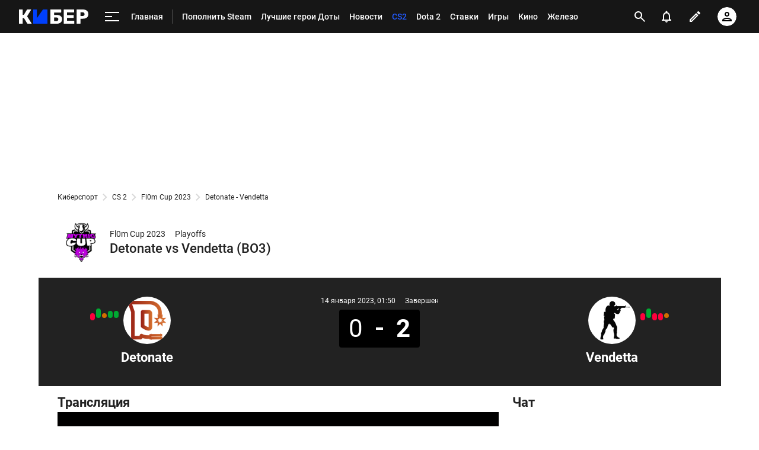

--- FILE ---
content_type: text/html; charset=utf-8
request_url: https://www.google.com/recaptcha/api2/anchor?ar=1&k=6LfctWkUAAAAAA0IBo4Q7wlWetU0jcVC7v5BXbFT&co=aHR0cHM6Ly9tLmN5YmVyLnNwb3J0cy5ydTo0NDM.&hl=en&v=PoyoqOPhxBO7pBk68S4YbpHZ&size=invisible&badge=inline&anchor-ms=20000&execute-ms=30000&cb=ptsst8l6v61k
body_size: 49178
content:
<!DOCTYPE HTML><html dir="ltr" lang="en"><head><meta http-equiv="Content-Type" content="text/html; charset=UTF-8">
<meta http-equiv="X-UA-Compatible" content="IE=edge">
<title>reCAPTCHA</title>
<style type="text/css">
/* cyrillic-ext */
@font-face {
  font-family: 'Roboto';
  font-style: normal;
  font-weight: 400;
  font-stretch: 100%;
  src: url(//fonts.gstatic.com/s/roboto/v48/KFO7CnqEu92Fr1ME7kSn66aGLdTylUAMa3GUBHMdazTgWw.woff2) format('woff2');
  unicode-range: U+0460-052F, U+1C80-1C8A, U+20B4, U+2DE0-2DFF, U+A640-A69F, U+FE2E-FE2F;
}
/* cyrillic */
@font-face {
  font-family: 'Roboto';
  font-style: normal;
  font-weight: 400;
  font-stretch: 100%;
  src: url(//fonts.gstatic.com/s/roboto/v48/KFO7CnqEu92Fr1ME7kSn66aGLdTylUAMa3iUBHMdazTgWw.woff2) format('woff2');
  unicode-range: U+0301, U+0400-045F, U+0490-0491, U+04B0-04B1, U+2116;
}
/* greek-ext */
@font-face {
  font-family: 'Roboto';
  font-style: normal;
  font-weight: 400;
  font-stretch: 100%;
  src: url(//fonts.gstatic.com/s/roboto/v48/KFO7CnqEu92Fr1ME7kSn66aGLdTylUAMa3CUBHMdazTgWw.woff2) format('woff2');
  unicode-range: U+1F00-1FFF;
}
/* greek */
@font-face {
  font-family: 'Roboto';
  font-style: normal;
  font-weight: 400;
  font-stretch: 100%;
  src: url(//fonts.gstatic.com/s/roboto/v48/KFO7CnqEu92Fr1ME7kSn66aGLdTylUAMa3-UBHMdazTgWw.woff2) format('woff2');
  unicode-range: U+0370-0377, U+037A-037F, U+0384-038A, U+038C, U+038E-03A1, U+03A3-03FF;
}
/* math */
@font-face {
  font-family: 'Roboto';
  font-style: normal;
  font-weight: 400;
  font-stretch: 100%;
  src: url(//fonts.gstatic.com/s/roboto/v48/KFO7CnqEu92Fr1ME7kSn66aGLdTylUAMawCUBHMdazTgWw.woff2) format('woff2');
  unicode-range: U+0302-0303, U+0305, U+0307-0308, U+0310, U+0312, U+0315, U+031A, U+0326-0327, U+032C, U+032F-0330, U+0332-0333, U+0338, U+033A, U+0346, U+034D, U+0391-03A1, U+03A3-03A9, U+03B1-03C9, U+03D1, U+03D5-03D6, U+03F0-03F1, U+03F4-03F5, U+2016-2017, U+2034-2038, U+203C, U+2040, U+2043, U+2047, U+2050, U+2057, U+205F, U+2070-2071, U+2074-208E, U+2090-209C, U+20D0-20DC, U+20E1, U+20E5-20EF, U+2100-2112, U+2114-2115, U+2117-2121, U+2123-214F, U+2190, U+2192, U+2194-21AE, U+21B0-21E5, U+21F1-21F2, U+21F4-2211, U+2213-2214, U+2216-22FF, U+2308-230B, U+2310, U+2319, U+231C-2321, U+2336-237A, U+237C, U+2395, U+239B-23B7, U+23D0, U+23DC-23E1, U+2474-2475, U+25AF, U+25B3, U+25B7, U+25BD, U+25C1, U+25CA, U+25CC, U+25FB, U+266D-266F, U+27C0-27FF, U+2900-2AFF, U+2B0E-2B11, U+2B30-2B4C, U+2BFE, U+3030, U+FF5B, U+FF5D, U+1D400-1D7FF, U+1EE00-1EEFF;
}
/* symbols */
@font-face {
  font-family: 'Roboto';
  font-style: normal;
  font-weight: 400;
  font-stretch: 100%;
  src: url(//fonts.gstatic.com/s/roboto/v48/KFO7CnqEu92Fr1ME7kSn66aGLdTylUAMaxKUBHMdazTgWw.woff2) format('woff2');
  unicode-range: U+0001-000C, U+000E-001F, U+007F-009F, U+20DD-20E0, U+20E2-20E4, U+2150-218F, U+2190, U+2192, U+2194-2199, U+21AF, U+21E6-21F0, U+21F3, U+2218-2219, U+2299, U+22C4-22C6, U+2300-243F, U+2440-244A, U+2460-24FF, U+25A0-27BF, U+2800-28FF, U+2921-2922, U+2981, U+29BF, U+29EB, U+2B00-2BFF, U+4DC0-4DFF, U+FFF9-FFFB, U+10140-1018E, U+10190-1019C, U+101A0, U+101D0-101FD, U+102E0-102FB, U+10E60-10E7E, U+1D2C0-1D2D3, U+1D2E0-1D37F, U+1F000-1F0FF, U+1F100-1F1AD, U+1F1E6-1F1FF, U+1F30D-1F30F, U+1F315, U+1F31C, U+1F31E, U+1F320-1F32C, U+1F336, U+1F378, U+1F37D, U+1F382, U+1F393-1F39F, U+1F3A7-1F3A8, U+1F3AC-1F3AF, U+1F3C2, U+1F3C4-1F3C6, U+1F3CA-1F3CE, U+1F3D4-1F3E0, U+1F3ED, U+1F3F1-1F3F3, U+1F3F5-1F3F7, U+1F408, U+1F415, U+1F41F, U+1F426, U+1F43F, U+1F441-1F442, U+1F444, U+1F446-1F449, U+1F44C-1F44E, U+1F453, U+1F46A, U+1F47D, U+1F4A3, U+1F4B0, U+1F4B3, U+1F4B9, U+1F4BB, U+1F4BF, U+1F4C8-1F4CB, U+1F4D6, U+1F4DA, U+1F4DF, U+1F4E3-1F4E6, U+1F4EA-1F4ED, U+1F4F7, U+1F4F9-1F4FB, U+1F4FD-1F4FE, U+1F503, U+1F507-1F50B, U+1F50D, U+1F512-1F513, U+1F53E-1F54A, U+1F54F-1F5FA, U+1F610, U+1F650-1F67F, U+1F687, U+1F68D, U+1F691, U+1F694, U+1F698, U+1F6AD, U+1F6B2, U+1F6B9-1F6BA, U+1F6BC, U+1F6C6-1F6CF, U+1F6D3-1F6D7, U+1F6E0-1F6EA, U+1F6F0-1F6F3, U+1F6F7-1F6FC, U+1F700-1F7FF, U+1F800-1F80B, U+1F810-1F847, U+1F850-1F859, U+1F860-1F887, U+1F890-1F8AD, U+1F8B0-1F8BB, U+1F8C0-1F8C1, U+1F900-1F90B, U+1F93B, U+1F946, U+1F984, U+1F996, U+1F9E9, U+1FA00-1FA6F, U+1FA70-1FA7C, U+1FA80-1FA89, U+1FA8F-1FAC6, U+1FACE-1FADC, U+1FADF-1FAE9, U+1FAF0-1FAF8, U+1FB00-1FBFF;
}
/* vietnamese */
@font-face {
  font-family: 'Roboto';
  font-style: normal;
  font-weight: 400;
  font-stretch: 100%;
  src: url(//fonts.gstatic.com/s/roboto/v48/KFO7CnqEu92Fr1ME7kSn66aGLdTylUAMa3OUBHMdazTgWw.woff2) format('woff2');
  unicode-range: U+0102-0103, U+0110-0111, U+0128-0129, U+0168-0169, U+01A0-01A1, U+01AF-01B0, U+0300-0301, U+0303-0304, U+0308-0309, U+0323, U+0329, U+1EA0-1EF9, U+20AB;
}
/* latin-ext */
@font-face {
  font-family: 'Roboto';
  font-style: normal;
  font-weight: 400;
  font-stretch: 100%;
  src: url(//fonts.gstatic.com/s/roboto/v48/KFO7CnqEu92Fr1ME7kSn66aGLdTylUAMa3KUBHMdazTgWw.woff2) format('woff2');
  unicode-range: U+0100-02BA, U+02BD-02C5, U+02C7-02CC, U+02CE-02D7, U+02DD-02FF, U+0304, U+0308, U+0329, U+1D00-1DBF, U+1E00-1E9F, U+1EF2-1EFF, U+2020, U+20A0-20AB, U+20AD-20C0, U+2113, U+2C60-2C7F, U+A720-A7FF;
}
/* latin */
@font-face {
  font-family: 'Roboto';
  font-style: normal;
  font-weight: 400;
  font-stretch: 100%;
  src: url(//fonts.gstatic.com/s/roboto/v48/KFO7CnqEu92Fr1ME7kSn66aGLdTylUAMa3yUBHMdazQ.woff2) format('woff2');
  unicode-range: U+0000-00FF, U+0131, U+0152-0153, U+02BB-02BC, U+02C6, U+02DA, U+02DC, U+0304, U+0308, U+0329, U+2000-206F, U+20AC, U+2122, U+2191, U+2193, U+2212, U+2215, U+FEFF, U+FFFD;
}
/* cyrillic-ext */
@font-face {
  font-family: 'Roboto';
  font-style: normal;
  font-weight: 500;
  font-stretch: 100%;
  src: url(//fonts.gstatic.com/s/roboto/v48/KFO7CnqEu92Fr1ME7kSn66aGLdTylUAMa3GUBHMdazTgWw.woff2) format('woff2');
  unicode-range: U+0460-052F, U+1C80-1C8A, U+20B4, U+2DE0-2DFF, U+A640-A69F, U+FE2E-FE2F;
}
/* cyrillic */
@font-face {
  font-family: 'Roboto';
  font-style: normal;
  font-weight: 500;
  font-stretch: 100%;
  src: url(//fonts.gstatic.com/s/roboto/v48/KFO7CnqEu92Fr1ME7kSn66aGLdTylUAMa3iUBHMdazTgWw.woff2) format('woff2');
  unicode-range: U+0301, U+0400-045F, U+0490-0491, U+04B0-04B1, U+2116;
}
/* greek-ext */
@font-face {
  font-family: 'Roboto';
  font-style: normal;
  font-weight: 500;
  font-stretch: 100%;
  src: url(//fonts.gstatic.com/s/roboto/v48/KFO7CnqEu92Fr1ME7kSn66aGLdTylUAMa3CUBHMdazTgWw.woff2) format('woff2');
  unicode-range: U+1F00-1FFF;
}
/* greek */
@font-face {
  font-family: 'Roboto';
  font-style: normal;
  font-weight: 500;
  font-stretch: 100%;
  src: url(//fonts.gstatic.com/s/roboto/v48/KFO7CnqEu92Fr1ME7kSn66aGLdTylUAMa3-UBHMdazTgWw.woff2) format('woff2');
  unicode-range: U+0370-0377, U+037A-037F, U+0384-038A, U+038C, U+038E-03A1, U+03A3-03FF;
}
/* math */
@font-face {
  font-family: 'Roboto';
  font-style: normal;
  font-weight: 500;
  font-stretch: 100%;
  src: url(//fonts.gstatic.com/s/roboto/v48/KFO7CnqEu92Fr1ME7kSn66aGLdTylUAMawCUBHMdazTgWw.woff2) format('woff2');
  unicode-range: U+0302-0303, U+0305, U+0307-0308, U+0310, U+0312, U+0315, U+031A, U+0326-0327, U+032C, U+032F-0330, U+0332-0333, U+0338, U+033A, U+0346, U+034D, U+0391-03A1, U+03A3-03A9, U+03B1-03C9, U+03D1, U+03D5-03D6, U+03F0-03F1, U+03F4-03F5, U+2016-2017, U+2034-2038, U+203C, U+2040, U+2043, U+2047, U+2050, U+2057, U+205F, U+2070-2071, U+2074-208E, U+2090-209C, U+20D0-20DC, U+20E1, U+20E5-20EF, U+2100-2112, U+2114-2115, U+2117-2121, U+2123-214F, U+2190, U+2192, U+2194-21AE, U+21B0-21E5, U+21F1-21F2, U+21F4-2211, U+2213-2214, U+2216-22FF, U+2308-230B, U+2310, U+2319, U+231C-2321, U+2336-237A, U+237C, U+2395, U+239B-23B7, U+23D0, U+23DC-23E1, U+2474-2475, U+25AF, U+25B3, U+25B7, U+25BD, U+25C1, U+25CA, U+25CC, U+25FB, U+266D-266F, U+27C0-27FF, U+2900-2AFF, U+2B0E-2B11, U+2B30-2B4C, U+2BFE, U+3030, U+FF5B, U+FF5D, U+1D400-1D7FF, U+1EE00-1EEFF;
}
/* symbols */
@font-face {
  font-family: 'Roboto';
  font-style: normal;
  font-weight: 500;
  font-stretch: 100%;
  src: url(//fonts.gstatic.com/s/roboto/v48/KFO7CnqEu92Fr1ME7kSn66aGLdTylUAMaxKUBHMdazTgWw.woff2) format('woff2');
  unicode-range: U+0001-000C, U+000E-001F, U+007F-009F, U+20DD-20E0, U+20E2-20E4, U+2150-218F, U+2190, U+2192, U+2194-2199, U+21AF, U+21E6-21F0, U+21F3, U+2218-2219, U+2299, U+22C4-22C6, U+2300-243F, U+2440-244A, U+2460-24FF, U+25A0-27BF, U+2800-28FF, U+2921-2922, U+2981, U+29BF, U+29EB, U+2B00-2BFF, U+4DC0-4DFF, U+FFF9-FFFB, U+10140-1018E, U+10190-1019C, U+101A0, U+101D0-101FD, U+102E0-102FB, U+10E60-10E7E, U+1D2C0-1D2D3, U+1D2E0-1D37F, U+1F000-1F0FF, U+1F100-1F1AD, U+1F1E6-1F1FF, U+1F30D-1F30F, U+1F315, U+1F31C, U+1F31E, U+1F320-1F32C, U+1F336, U+1F378, U+1F37D, U+1F382, U+1F393-1F39F, U+1F3A7-1F3A8, U+1F3AC-1F3AF, U+1F3C2, U+1F3C4-1F3C6, U+1F3CA-1F3CE, U+1F3D4-1F3E0, U+1F3ED, U+1F3F1-1F3F3, U+1F3F5-1F3F7, U+1F408, U+1F415, U+1F41F, U+1F426, U+1F43F, U+1F441-1F442, U+1F444, U+1F446-1F449, U+1F44C-1F44E, U+1F453, U+1F46A, U+1F47D, U+1F4A3, U+1F4B0, U+1F4B3, U+1F4B9, U+1F4BB, U+1F4BF, U+1F4C8-1F4CB, U+1F4D6, U+1F4DA, U+1F4DF, U+1F4E3-1F4E6, U+1F4EA-1F4ED, U+1F4F7, U+1F4F9-1F4FB, U+1F4FD-1F4FE, U+1F503, U+1F507-1F50B, U+1F50D, U+1F512-1F513, U+1F53E-1F54A, U+1F54F-1F5FA, U+1F610, U+1F650-1F67F, U+1F687, U+1F68D, U+1F691, U+1F694, U+1F698, U+1F6AD, U+1F6B2, U+1F6B9-1F6BA, U+1F6BC, U+1F6C6-1F6CF, U+1F6D3-1F6D7, U+1F6E0-1F6EA, U+1F6F0-1F6F3, U+1F6F7-1F6FC, U+1F700-1F7FF, U+1F800-1F80B, U+1F810-1F847, U+1F850-1F859, U+1F860-1F887, U+1F890-1F8AD, U+1F8B0-1F8BB, U+1F8C0-1F8C1, U+1F900-1F90B, U+1F93B, U+1F946, U+1F984, U+1F996, U+1F9E9, U+1FA00-1FA6F, U+1FA70-1FA7C, U+1FA80-1FA89, U+1FA8F-1FAC6, U+1FACE-1FADC, U+1FADF-1FAE9, U+1FAF0-1FAF8, U+1FB00-1FBFF;
}
/* vietnamese */
@font-face {
  font-family: 'Roboto';
  font-style: normal;
  font-weight: 500;
  font-stretch: 100%;
  src: url(//fonts.gstatic.com/s/roboto/v48/KFO7CnqEu92Fr1ME7kSn66aGLdTylUAMa3OUBHMdazTgWw.woff2) format('woff2');
  unicode-range: U+0102-0103, U+0110-0111, U+0128-0129, U+0168-0169, U+01A0-01A1, U+01AF-01B0, U+0300-0301, U+0303-0304, U+0308-0309, U+0323, U+0329, U+1EA0-1EF9, U+20AB;
}
/* latin-ext */
@font-face {
  font-family: 'Roboto';
  font-style: normal;
  font-weight: 500;
  font-stretch: 100%;
  src: url(//fonts.gstatic.com/s/roboto/v48/KFO7CnqEu92Fr1ME7kSn66aGLdTylUAMa3KUBHMdazTgWw.woff2) format('woff2');
  unicode-range: U+0100-02BA, U+02BD-02C5, U+02C7-02CC, U+02CE-02D7, U+02DD-02FF, U+0304, U+0308, U+0329, U+1D00-1DBF, U+1E00-1E9F, U+1EF2-1EFF, U+2020, U+20A0-20AB, U+20AD-20C0, U+2113, U+2C60-2C7F, U+A720-A7FF;
}
/* latin */
@font-face {
  font-family: 'Roboto';
  font-style: normal;
  font-weight: 500;
  font-stretch: 100%;
  src: url(//fonts.gstatic.com/s/roboto/v48/KFO7CnqEu92Fr1ME7kSn66aGLdTylUAMa3yUBHMdazQ.woff2) format('woff2');
  unicode-range: U+0000-00FF, U+0131, U+0152-0153, U+02BB-02BC, U+02C6, U+02DA, U+02DC, U+0304, U+0308, U+0329, U+2000-206F, U+20AC, U+2122, U+2191, U+2193, U+2212, U+2215, U+FEFF, U+FFFD;
}
/* cyrillic-ext */
@font-face {
  font-family: 'Roboto';
  font-style: normal;
  font-weight: 900;
  font-stretch: 100%;
  src: url(//fonts.gstatic.com/s/roboto/v48/KFO7CnqEu92Fr1ME7kSn66aGLdTylUAMa3GUBHMdazTgWw.woff2) format('woff2');
  unicode-range: U+0460-052F, U+1C80-1C8A, U+20B4, U+2DE0-2DFF, U+A640-A69F, U+FE2E-FE2F;
}
/* cyrillic */
@font-face {
  font-family: 'Roboto';
  font-style: normal;
  font-weight: 900;
  font-stretch: 100%;
  src: url(//fonts.gstatic.com/s/roboto/v48/KFO7CnqEu92Fr1ME7kSn66aGLdTylUAMa3iUBHMdazTgWw.woff2) format('woff2');
  unicode-range: U+0301, U+0400-045F, U+0490-0491, U+04B0-04B1, U+2116;
}
/* greek-ext */
@font-face {
  font-family: 'Roboto';
  font-style: normal;
  font-weight: 900;
  font-stretch: 100%;
  src: url(//fonts.gstatic.com/s/roboto/v48/KFO7CnqEu92Fr1ME7kSn66aGLdTylUAMa3CUBHMdazTgWw.woff2) format('woff2');
  unicode-range: U+1F00-1FFF;
}
/* greek */
@font-face {
  font-family: 'Roboto';
  font-style: normal;
  font-weight: 900;
  font-stretch: 100%;
  src: url(//fonts.gstatic.com/s/roboto/v48/KFO7CnqEu92Fr1ME7kSn66aGLdTylUAMa3-UBHMdazTgWw.woff2) format('woff2');
  unicode-range: U+0370-0377, U+037A-037F, U+0384-038A, U+038C, U+038E-03A1, U+03A3-03FF;
}
/* math */
@font-face {
  font-family: 'Roboto';
  font-style: normal;
  font-weight: 900;
  font-stretch: 100%;
  src: url(//fonts.gstatic.com/s/roboto/v48/KFO7CnqEu92Fr1ME7kSn66aGLdTylUAMawCUBHMdazTgWw.woff2) format('woff2');
  unicode-range: U+0302-0303, U+0305, U+0307-0308, U+0310, U+0312, U+0315, U+031A, U+0326-0327, U+032C, U+032F-0330, U+0332-0333, U+0338, U+033A, U+0346, U+034D, U+0391-03A1, U+03A3-03A9, U+03B1-03C9, U+03D1, U+03D5-03D6, U+03F0-03F1, U+03F4-03F5, U+2016-2017, U+2034-2038, U+203C, U+2040, U+2043, U+2047, U+2050, U+2057, U+205F, U+2070-2071, U+2074-208E, U+2090-209C, U+20D0-20DC, U+20E1, U+20E5-20EF, U+2100-2112, U+2114-2115, U+2117-2121, U+2123-214F, U+2190, U+2192, U+2194-21AE, U+21B0-21E5, U+21F1-21F2, U+21F4-2211, U+2213-2214, U+2216-22FF, U+2308-230B, U+2310, U+2319, U+231C-2321, U+2336-237A, U+237C, U+2395, U+239B-23B7, U+23D0, U+23DC-23E1, U+2474-2475, U+25AF, U+25B3, U+25B7, U+25BD, U+25C1, U+25CA, U+25CC, U+25FB, U+266D-266F, U+27C0-27FF, U+2900-2AFF, U+2B0E-2B11, U+2B30-2B4C, U+2BFE, U+3030, U+FF5B, U+FF5D, U+1D400-1D7FF, U+1EE00-1EEFF;
}
/* symbols */
@font-face {
  font-family: 'Roboto';
  font-style: normal;
  font-weight: 900;
  font-stretch: 100%;
  src: url(//fonts.gstatic.com/s/roboto/v48/KFO7CnqEu92Fr1ME7kSn66aGLdTylUAMaxKUBHMdazTgWw.woff2) format('woff2');
  unicode-range: U+0001-000C, U+000E-001F, U+007F-009F, U+20DD-20E0, U+20E2-20E4, U+2150-218F, U+2190, U+2192, U+2194-2199, U+21AF, U+21E6-21F0, U+21F3, U+2218-2219, U+2299, U+22C4-22C6, U+2300-243F, U+2440-244A, U+2460-24FF, U+25A0-27BF, U+2800-28FF, U+2921-2922, U+2981, U+29BF, U+29EB, U+2B00-2BFF, U+4DC0-4DFF, U+FFF9-FFFB, U+10140-1018E, U+10190-1019C, U+101A0, U+101D0-101FD, U+102E0-102FB, U+10E60-10E7E, U+1D2C0-1D2D3, U+1D2E0-1D37F, U+1F000-1F0FF, U+1F100-1F1AD, U+1F1E6-1F1FF, U+1F30D-1F30F, U+1F315, U+1F31C, U+1F31E, U+1F320-1F32C, U+1F336, U+1F378, U+1F37D, U+1F382, U+1F393-1F39F, U+1F3A7-1F3A8, U+1F3AC-1F3AF, U+1F3C2, U+1F3C4-1F3C6, U+1F3CA-1F3CE, U+1F3D4-1F3E0, U+1F3ED, U+1F3F1-1F3F3, U+1F3F5-1F3F7, U+1F408, U+1F415, U+1F41F, U+1F426, U+1F43F, U+1F441-1F442, U+1F444, U+1F446-1F449, U+1F44C-1F44E, U+1F453, U+1F46A, U+1F47D, U+1F4A3, U+1F4B0, U+1F4B3, U+1F4B9, U+1F4BB, U+1F4BF, U+1F4C8-1F4CB, U+1F4D6, U+1F4DA, U+1F4DF, U+1F4E3-1F4E6, U+1F4EA-1F4ED, U+1F4F7, U+1F4F9-1F4FB, U+1F4FD-1F4FE, U+1F503, U+1F507-1F50B, U+1F50D, U+1F512-1F513, U+1F53E-1F54A, U+1F54F-1F5FA, U+1F610, U+1F650-1F67F, U+1F687, U+1F68D, U+1F691, U+1F694, U+1F698, U+1F6AD, U+1F6B2, U+1F6B9-1F6BA, U+1F6BC, U+1F6C6-1F6CF, U+1F6D3-1F6D7, U+1F6E0-1F6EA, U+1F6F0-1F6F3, U+1F6F7-1F6FC, U+1F700-1F7FF, U+1F800-1F80B, U+1F810-1F847, U+1F850-1F859, U+1F860-1F887, U+1F890-1F8AD, U+1F8B0-1F8BB, U+1F8C0-1F8C1, U+1F900-1F90B, U+1F93B, U+1F946, U+1F984, U+1F996, U+1F9E9, U+1FA00-1FA6F, U+1FA70-1FA7C, U+1FA80-1FA89, U+1FA8F-1FAC6, U+1FACE-1FADC, U+1FADF-1FAE9, U+1FAF0-1FAF8, U+1FB00-1FBFF;
}
/* vietnamese */
@font-face {
  font-family: 'Roboto';
  font-style: normal;
  font-weight: 900;
  font-stretch: 100%;
  src: url(//fonts.gstatic.com/s/roboto/v48/KFO7CnqEu92Fr1ME7kSn66aGLdTylUAMa3OUBHMdazTgWw.woff2) format('woff2');
  unicode-range: U+0102-0103, U+0110-0111, U+0128-0129, U+0168-0169, U+01A0-01A1, U+01AF-01B0, U+0300-0301, U+0303-0304, U+0308-0309, U+0323, U+0329, U+1EA0-1EF9, U+20AB;
}
/* latin-ext */
@font-face {
  font-family: 'Roboto';
  font-style: normal;
  font-weight: 900;
  font-stretch: 100%;
  src: url(//fonts.gstatic.com/s/roboto/v48/KFO7CnqEu92Fr1ME7kSn66aGLdTylUAMa3KUBHMdazTgWw.woff2) format('woff2');
  unicode-range: U+0100-02BA, U+02BD-02C5, U+02C7-02CC, U+02CE-02D7, U+02DD-02FF, U+0304, U+0308, U+0329, U+1D00-1DBF, U+1E00-1E9F, U+1EF2-1EFF, U+2020, U+20A0-20AB, U+20AD-20C0, U+2113, U+2C60-2C7F, U+A720-A7FF;
}
/* latin */
@font-face {
  font-family: 'Roboto';
  font-style: normal;
  font-weight: 900;
  font-stretch: 100%;
  src: url(//fonts.gstatic.com/s/roboto/v48/KFO7CnqEu92Fr1ME7kSn66aGLdTylUAMa3yUBHMdazQ.woff2) format('woff2');
  unicode-range: U+0000-00FF, U+0131, U+0152-0153, U+02BB-02BC, U+02C6, U+02DA, U+02DC, U+0304, U+0308, U+0329, U+2000-206F, U+20AC, U+2122, U+2191, U+2193, U+2212, U+2215, U+FEFF, U+FFFD;
}

</style>
<link rel="stylesheet" type="text/css" href="https://www.gstatic.com/recaptcha/releases/PoyoqOPhxBO7pBk68S4YbpHZ/styles__ltr.css">
<script nonce="k_lQEFrU3vqrPJ6p2ULqPA" type="text/javascript">window['__recaptcha_api'] = 'https://www.google.com/recaptcha/api2/';</script>
<script type="text/javascript" src="https://www.gstatic.com/recaptcha/releases/PoyoqOPhxBO7pBk68S4YbpHZ/recaptcha__en.js" nonce="k_lQEFrU3vqrPJ6p2ULqPA">
      
    </script></head>
<body><div id="rc-anchor-alert" class="rc-anchor-alert"></div>
<input type="hidden" id="recaptcha-token" value="[base64]">
<script type="text/javascript" nonce="k_lQEFrU3vqrPJ6p2ULqPA">
      recaptcha.anchor.Main.init("[\x22ainput\x22,[\x22bgdata\x22,\x22\x22,\[base64]/[base64]/[base64]/[base64]/[base64]/[base64]/KGcoTywyNTMsTy5PKSxVRyhPLEMpKTpnKE8sMjUzLEMpLE8pKSxsKSksTykpfSxieT1mdW5jdGlvbihDLE8sdSxsKXtmb3IobD0odT1SKEMpLDApO08+MDtPLS0pbD1sPDw4fFooQyk7ZyhDLHUsbCl9LFVHPWZ1bmN0aW9uKEMsTyl7Qy5pLmxlbmd0aD4xMDQ/[base64]/[base64]/[base64]/[base64]/[base64]/[base64]/[base64]\\u003d\x22,\[base64]\x22,\x22ScKfEsOSw7ckDcKSIcOFwq9VwrYnbiREYlcoeMKkwpPDmwzCq2IwMmXDp8KPwpjDosOzwr7DosKmMS0Hw6UhCcOlMlnDj8K7w5FSw43CtsONEMOBwrzCgGYRwoHCucOxw6ldDAxlwoHDocKidyBJXGTDosOcwo7Dgy5vLcK/wpbDncO4wrjClMKELwjDjGbDrsOTGMOyw7hsfEs6YSjDtVpxwpXDlWpwVcOXwozCicOhajsRwosmwp/[base64]/DviIQw4oFw6JsZsKeIwDCpsOUB8KtwrDDmcOQwqgyV3/[base64]/[base64]/ChRdZw4ZMw6/CrMKeeS5XeMKbwpQoJXjDkm7Cqh7DjyBOET7CrCkSRcKiJ8KTeUvClsK0wp/CgknDgMOWw6RqTR5PwpFFw77Cv2JEw7LDhFYubyTDosK7BiRIw75Lwqc2w6vCqxJzwpbDkMK5KwQxAwBrw5EcwpnDtR4tR8OPaD4nw5/[base64]/[base64]/[base64]/Crj7Dr1vDv8Kqw63DmMKRIWRjDsKww6JCaRBmwpnDhyoJc8K6w4LCsMKKOWXDqS5BHALCgCLCpcKiwpLCnyDCicKdw4fCuHDCqB7DllhpZ8OKCH8UQ0fDqgNgbmwgw6TCu8OcIFtsMRfCtMOewp0LJDRadhbCrcODwq3DlcKuw4bChFnDucOTw6XCm1JewqzCgsO/wofChsORSTnDqMKZwoZjw4sjwpzDlsOZw6R0w49cFx5cLsOBRzbDrAjDm8OmQ8OFaMKSw4jDu8K/HcORw48aWMOrMF3DqgM0w5BgeMODRMOuV2oCw4AkJ8KrDUzDscKMIFDDksO8PMO7djHCigBwMh/CsyLDu1JmJsOGb0dQw7nDqSfCmsOJwowuw5FNwoHDoMOUw65hQkPDjsO2woDDjEbDocKrUMKhw7jDu1XCun7DvcOUw5PDiz5EN8K2Bg7ChyPDnMOcw7bCmSwYWUTCrm/DmsOaJMKfw4rDhw7Cp1/CswBGw7DCu8KeRUTCvRECPx3DvsOvfsK7KFzDhwfDuMKtccKEGsOSw7rDoHsDw6jDkMKbOgUew5jDhSLDtk9RwoF0woDDkkdLFyfCjTfCmi8UJFDDhCfDtHnCjgvDiw0lOQhpPmzDry0+QFxpw7Vge8OncXM/bWjDn2BHwpJ7U8OadcOSYlpfQcO7wrPCn0tVcMK6csObQ8Odw48Bw49twrLCnHIMwrF1wq3DlwXCmsOgI1LCiF4/w7TCkMO7w5xtw4lXw4JMK8KOwqNuw7nDj0zDtVwVcDdPwpjCtcKSeMOEasO5WMOyw5PCjUrCgFvCrMKJUFkgX1PDuGFUHMK2AwNKXMOaMsKGMBYBOCxZScO/[base64]/ClDPDvUjCvsK9YyPDmmbDgUksdQrCnMOwS1cWw7TDvFDDgizDulVZw6TDrMOFwrHDshlVw4AJRcOoA8ONw5PDm8OjUcKdFMOBwq/DgcOiMsO8GsKXDsOowobDm8Kmwocdw5DDmw8jwr1mwq4Zwrk8wpzDvEvDhhfDsMKXwofCuFc9wpbDisOGPkZvwoPDlU7CqQ/CgG7DnEMTwr0iw6YWwq4OHD81Jn19fMOuL8O1wrwiw7/CgHlrcxsiw6TCkMO6LsOFVhIPw73DkMOGwoLDucOwwoR2w4fDk8O0P8Kbw4vCrcO8RlM8w4jCpDDCnhvCgVbCpFfCmi7CnjYjd21KwoZDw4HDqXI/w7rCvsOmw4PCtsOYwrUNw60GHsK3w4EAdm5yw51wMcOFwp9Ow60xBXgHw6gGIQvCoMK7IiZaw7zDkyzDpsK/wrbCpsKuw6zDqMKhGMKlasKWwqw9chlacRPCkcKKEMOaZMKpC8KMwpvDnwTCqA7DontCZH1yPsKSAw7CnCbDiF/Dp8OAdsOGMsKvw68aTQDDlsOCw6rDn8KHPcKNwrBzw5jDvR7DoAoDDC9nwq7DqMKGw6rCmMKUw7Ehw5VSA8KMQmHCv8Kuwr8Rw7XCs07CpgI3w5LDnWddIsK/w7TDsU5Nwp1PJcKsw4tOJSxwcChAZMKKfH8oX8OSwp4WEXpgw4BMwpXDv8K9asO6w6XDgSLDsMKWPMKjwoMVT8Odw4hmw4oqVcOxO8KEZULDu1jDmFfDjsKObsOBw7xofcK0w689UsOgLsOIGSXDk8OKEj/[base64]/DicK8Xz/CgCIvFsODw4zCm8K/bVbDgE7Cn8K7F8OWAGPDpcOaMcODwrjDoxRTw63CnsOhYcKCR8OwwqLCsgRrWDrDuS3CukxDw6UFw6fCoMKBLMK0T8KcwqphImRVwq7CscKkw6TCtcK/wq4jEgVIGsOpMsOiwrscXAx6wrR2w73Dg8Ocw6Yzwp3DszhhwpXDvWQsw4zDt8OlLFTDs8OIwrBjw7/DnzLCrlzDtcK3w5MNwrXCpkPCl8Ocw54WFcOsV3HDlsK3woVZZcKyBsK5wpxuw6klTsOiw5dww5MiKw/CsxA9w7p9JjbCrylZACXCuxDCgWgJw5ULw4/DlmpDXMKqe8K+AUXCu8OnwrbCsFdawovDmcOAB8OpJ8KqeUQIwonDicKgXcKXw44+woEbwpvDtSHCiG4gbnE/TsOmw5swNMOew7LCpcOdw6I1SzFQwp3Dki3Cs8KQRnVlL03ClyjDryA/JXxTw7PCvUV9Y8KQaMKWPzzCicOzw5zDmTvDjsOcAlbDjMKOwolEw5ZNeD8KCzHCtsOoSMO5e2wOFsO5w71ZwpjCoQfDqWIXwovCk8O6GcOQMXzDgSNzwo92wqvDjMKpdG/CpHdXKcOcwrTCr8OkHsODw6XDvwrDjwo1DMKSRywubsKcbMOnwosVw65wwpXCvsK6wqHCg0g9wp/DgQ1RF8O9wooTUMK7BXlwZcOIw5LClMOPw5vCpSHCh8KSwr7CpEbDpXDCtQfCi8K0PRfDnDLCjVDDvxNnw655wo9vw6LDoD0cwoXDpXpRwqrDjRfCjRTCpxvDv8KXw7Q1w7zDj8OXMhHDpFLDuR1gBF3Cu8O6wqbCkcKjAcK5w5JkwrrDiy50w4bCvkl1WsKkw7/CncKcIsKSwrEKwqLDtcK8Y8K5wrTCshLCnsORPHNxCgpqw4bCgDPCt8Kawq9bw6jCjMKHwp3Ct8Klw4U0FB0/wpMowqNzHx9QQMKtcVTCtj9sfMOOwogXw5ZVwqXDvSjCocKjMnXCj8KPwphIw4EuRMOUwp3Co3RdE8KcwotJbyTCszJ9wpzDvwfCkMOYAcKJEcOZAsKEw5thwqHChcO3e8OWwovCncOhbFcPwr83wqXDisO/SsOowqVhwoDDrcKPwr99AV7CksOXQMOxFMO2R21Ew7NydWoZwo3Dl8K6woZWRsK8XsOTK8KxwrjDs1/CvwdXwobDn8OZw5fDjwXCgVQDw4wuTWjCtB1FRsOFw49jw6XDgMKzPgYBJcOFBcO0wqfDhcKYw4rCscOaAgzDs8ONTMKmw7rDkC3Du8KnO0oJwqQ8wpPCusO/wqUUUMOvSxPCl8Kww6jCmgbDoMOyUMKSwp5XCjMUIzhPJDpawpjDlsKTUFAsw5HDhSkcwrB9V8Kjw6TCpMKcw5fCkGkcWgoybj17F3ISw47CjDkXQ8KLwoJWwqvDnUp1R8OHUcKMccKwwofCtcO0c0pxViHDuWk4NsOJNUvCiT08wo/Dp8ODQcOiw77DrDfCpMKcwoF3woFAYMKnw7zDtsOlw6BVw57Dp8K/wpLDngnCmjfCtWrCo8Kvw73DvyLCosOUwqvDkMKwJGQUw4h4w6EFQcODdirDqcKufSfDgsO3LirCtxfDv8K9IMOFZkAJw4XDqU8Ww4ldwp0gwqrDqx/DtMK7NsK9w6krVwQ9AMOjacKtKEbCul5ywrA4XHgww6vDs8OUPXzCijPDosKFOE/DocOrVRVhPsONw7zCqgFww7/[base64]/DkT9SwpwCbQ/DnsKCRcKIFMO/[base64]/DpE/[base64]/cwTCqcKmElRPIcORKhdnMjfDkCfDhcORw4fDqyAeEzgoOwbCu8OeTMKISTQNwr0lBsOgw71OJMOlIcOuwrRfBn0mwqTDmsKYGRTDtsOJwo5ww5bDiMOuw5LDskfDosO2wp1mLsKiaHfCn8OLw4PDhUxXLsOJwotBwrjDlRsPw7DDmMKyw6zDosKNw5oUw6/[base64]/[base64]/w5c5R35Hwrk5PT3CqcKEw7jDmwZJwrJQQ8K4HcOqasKYw5UbVQ93w4HCkMK/IcOnwqLCpMOFfhBbX8KTwqTDj8KRw67CssKePX7CuMOsw7fCk23DuhTDgAgDSiPDg8OrwpEEDsOnw69XK8OrasOxw7J9YFzCnEDCunrDkXrDucOwKSfDvAwJw5vDjm/[base64]/[base64]/wr7DucO7wrBQHWjDq8KMasKBOMOgwoN1GFTCmcKLaDjDhsKlAllvc8Oqw5HDmw7DiMK+wojCqjfDkisAw4vDqMOKTcKDw7rCqsKLw5/[base64]/[base64]/Cv2rCo8KTQ8Kpw4IeGMK7wpfDkwvDvzrCvsK3wrPCixfDh8OtWsKiw63DlGcuAsOpwoB9a8KfVRdTHsKFw7g7w6EZw6PDtCYcwr7CgCtOU3V4KsK/BXUtCkfCoERKaExKKjpNfX/DlG/[base64]/w5xWP8OyBsKBw4jDmcOnYHPCkX/ClE7DmcK7CMO1wpJACyTDsEfCksOvwoHCgMK3w4rCiH7ClsOgwovDoMO3wojCkMK7BMKNJxM8EDfDtsOVw7vDvA1uXDl0I8OoCTIAwrfDnxzDmsOXwofDssO/w6PDoBnDrCAOw7nDkh/[base64]/w7Abw6EgJCdAw6gXeMO1w4NBwpDCoMKiwqgfwoPDr8OrTsOKLcOya8KIw5fDlMOOwpVgWQIIXXQ1KsKfw6jDh8KmwqXCjMOVw68dw6obBjEFbwTDjwJ1wplxFcOTwo/Dmg7DkcK3Az3CocOtwpnCr8KmHcOUw53DgcOnw7zCvG3DmD89wqPCk8KLw6Ytw7FrwqnCucKFwqdnW8KVb8OTA8KhwpbDhV9eGUgdw5rDvzMEwoXDq8KEw6NPL8K/[base64]/dsO2wqUMwr10CcOiK8KzdTsRw7nCnUJ5NhM3fsKkw6Y7V8K3w5XDvHkDwqTCkMOTw51Kw4ZDw5XCkcOrw4TCu8KaM1LDlMOJwrgfw6UEwphFwop/ecK9bMKxw6kTw41BICnChzzCq8KHQsOWVT0+wrIYTMKJfwHChBZQZMK8F8O2U8KDPMKrw5vDtMOgwrTDk8K4H8O7S8Omw7XCrUQQwr7Dsw3DicKEFGvCiVUYFsKkVMObwrnCliURQ8KXKsOGwpF2SsOnTj8sW3zChgcUwrvCvsKLw4JZwq4SEmFnJx/Cln/DuMKnw4U9UHJ1wprDjj/DjXJrRQoHc8Oew5dkHQpoIMOuw6/ChsO3ScK7w7NUI18LLcOYw7o3NsKCw6nCisO8JMO1CQxwwoDDsFnDsMO8Gn/CpMOoRk8QwrnDpFHDhxrCsFc6w4B2wpw4wrJHwrbCtFnCjBfDsFNGw6s/wrsow5PDpMK9wpbCscOGBn/CusO4Hw4hw64OwpZAwo1Tw7IqNHNTw67DgsOQw7jCvsKewoA9KkZvwr5sfUrDoMOnwq7CqMKEwqkHw5UmCldOV3NyYwJYw6RTwrHCrcKdwpDDoibDrsKvw6/[base64]/ChhvCiWUuw4xQB0pZwojDqg3CrcO3w5DCk3PDuMOSHcKxLMK2w4Nfd0MawrpcwpIDFgrDhH/[base64]/DoR9CF0UjAnLCmRDDsMOEw4d8wow+DMKWwrjCoMOfw54Bw5pfw4M4wpBRwopdIcKmLsKeC8O2c8KSw4o0CcO4bcOWwqLDrS/[base64]/ChcOow43CssKXcDJdw4Iow4fCu8KAR8KMAMOGSsKtB8KMAlgMwoI/[base64]/CmcKbwo92AFXCg8OWw4vCjsKHY8KZWAZkKzACwqoawqQcw6Fmw6/CkUDCkcOMw7swwosnXsObNl7CgztYw6nCssOWwpjDkgzChXtDe8KVQcKqHMOPUcOHD2PCiCU5GQxtfSLDr0hQwpzDicO5W8Kmw74AacKdeMO6FcKRSX5UbQIZKQPDplwNwp55wrjDhldcYsKrw6HDu8OVOMKPw5JBJhEJMsOSwqfCmxLCpD/[base64]/DnTUAasOpw6bDhcKUw7nDglvCvmlKXMK4O8KTKsKbwobDvMKDDiJXwpzCj8O/[base64]/Ch1Y6woc+w4TDrsK2L2/[base64]/[base64]/DlsOSV8KwekA3CMOCw51wwpDDnW3Dt8OVWcKAex/DsMO/ZcKyw4d7V29JUV1sS8KQdF7CkcKUWMO7w7/CqcOaH8O5wqViwqbDmMOawpYQwoZ2YMOTCXFjw7dpasORw4R1woM5wrDDicKvwq3CsivDh8K5dcKub28/[base64]/DlQVCKMKpa8KLT8OuecOBRcOfwpAWGVktCDvCpcOzYBnDvcKQw7nDhxDCgsO8w4VVbDjDhk3Ck1B4wr8Ee8KBc8OwwqNKSkIDZsKRwqFyAMOuaRHDoznDpl8MVituaMK5w7p4R8KwwpNxwplTw7vCkGN/wqN7eB3CksOkNMKMXyLDgTYWNmLDvjDCgMOmXsKNbScKVivDtMOrwpfDinvCmSVvwqvCsyfCocKcw6bDrcKFDcOUw4PDjsKKSQsqE8KYw7DDmV1Yw5vDo13DrcKRNnDDp1BRdVE2wpTCk3jDk8K/wrzDmz1Cw4t8wo1SwqIGfF3DqCvDj8ODw53Du8OyW8KgHE5eTA7Dh8KNPx/[base64]/Cu0oXCsO/K13CnUTCnmfCg0zDino8wqQnF8Ouw5nDh8KJw7kVbkzDpFhkCgXDuMK/J8OBSBNuwogvZ8O3KMOGwpzDisOnAFfDjsKvw5fDuitnw6HCrsOBDsOxV8ODBB3CpcOzasKCRwsFwrsfwrXCjsKnPMODOMOwwoLCrz/CtlYFw7/DvinDuztHwpvCpgxQw51VWFAww50Ew6l9W1rDhz3CvsK+w6DCmCHCqcO0H8KzXXxNKsOWYsOWwrTCtnTCq8OqZcKbbD3DgMKzwp/DgsOqFQ/[base64]/w7hfw6B5C8KDP3tpwrLDt8KSbCPCscKFcsK7wrdow6AXJRsEwpHCmjDCoQB6w40Aw7ETc8KswoEVTTjDg8K4Y04Cw5fDt8KCw5jCkMOtwqvCqU7Dng3Ctl7Dp23DisK/fmrCsFsiA8K9w7Qqw7fDhlnDqsKrGkbDnHvDgcOQfcOwfsKnwovCmx4Gw48nwosGJ8O3wo8RwoPCoknDgsOvTGfClAR1VMKLIifCnxYSRVhlTcOuwpTDpMOPw6YuBlvCjcO1Vj5Pw7svEFTDsl3CuMKMWsKrecKySsK4w4vDiAHDlVLDpsKGw5N5w49mGMKLwqLCpC/[base64]/Dn2PCsWrCrnRQwpUvcgtWOCXDviAzLcOvwrgRwofCi8OQwpLDhGUDFcKITsOfXSVeKcOywptpwo3CqS5gw64zwpVdwr3CkwJRLBV3LcKOwp7DrmvCmsKfwpHCsRbCjX7CgG8dwqnCiRBjwr/DqBkPdsOvM08qcsKfRMKPIgjDsMKIDMOuwrfDlcKAFRtJw654XAw0w5Zdw73ChcOmwpnDixbDjMKfw4d0YcO6Y0vCmMOJWnVRwrTCglTCisK5JMKfeFhuARXDk8Orw6LDvUbClyrDkcOCwpw9NMOow6HCoT/[base64]/w7jDjU0dOCUewqFdw7glwpxoYB3DhGrDg0NBwq5yw4sbw61GwovDrG3DmcOxwpjDrcKQKxssw77CgQjCrsK2w6DCgTDCiWMQe15Uw7/DkxnDnAR2CMKvX8OxwrNpB8Oxw7bDrcKAOsO6c0x2CSg6ZsK8dcKJwo9zGlPCk8OLw74OCRNZwp0wTVPCiGnDliwww63Dn8ODGnDDmn02e8OlYMOKw43DiCMBw61xw57CpR1uN8OEwq/Dn8KIwqHDvMKkw6xMeMKgw5gow7TDqkdjXUl6V8OIwqzCt8KVwpnDgsKSLHUNIFxVBcOAwp4Qw5MJwq3DhMOZwoXDtnUuwoFYwr7DoMKZw4DDisKdeSNkwpJJDSAZwqDCqx9mwpx2wpLDnsKpwp5aPG5oNsOhw69Zw4U9YQh/[base64]/Dv2U9DlTDrjk3AsOLesOqVUIrATjDmUwbMFvCqzpkw5QgwpbChcO7aMOwwr3Dn8OcwozCpyJwLMKKZ2jCswYyw6LCn8K0XlkBN8KHwotgw4woF3XDo8KwUMKgFV/CoUTCocKRw7JhDFoPe1Jqw6V+wqdTwpHDnMKmw4jCmgPCkRJQSsKGw6skNDrCo8OrwoZEEypYwp1TWcKLSyXCnywzw5nDky3CsW46fjIeGSbDslctwonDvsOnCjlFFcKzwo9PQsK+w4rDl0URCGMybcOSKMKKw4nDm8OvwqBVw6/ChibDjMKNwpkFw7NywqghW2zDqXp0w4bCvEnDosKKEcKYwok3wpnCi8KMecO2TMO/[base64]/[base64]/DryDCsMKhJ07Dqn4mFFZzJms/[base64]/DqMKPw7/DkHQfEjV5wqpaXsKdwqYswrvDlzDDrj3CvklXCnnCvsK/w6bCosO2VAvCh3TDgnjCujXCucK+HcK5LMO9w5VUKcKiwpNmScKWwoAJR8ORw59GX3whbEjCtsKlOz3CijvDsmPDmBzCoXtvL8KoazkXw4/DicO/w4okwplUEsKlBTPDvxDCpcKrw7d1ZFPDjcOww6g/acOHwo7DqMK2ZsOuwojCnhFpwpTDiBl2IsOvw4rCksOaIMKTP8Odw5QbXsKCw5sDRcOjwrjDuALCo8KHMUDCrsOqR8OEPMKEw6PDmsO/MQfDm8K7w4PCscOYbsOkw7XDgsOMw4pxwo08Cg5Aw4RZUGowWwLDi3/DhsOTPMKTYcO4w4YVGcO/TsKRw4EQwqzCk8Kiw6/DlgLDr8OuDMKOZitAWkLDncOaPsKXw7rDk8K3w5Vvw47Dtk08KF/Dhg0MWgcrNFFCw6sxFcKmwrVCPV/CrBfDvcKewopLwrgxCMKJOhLDjysoLcKrWCIFw43Ch8OrNMKkWXQHwqhQOCzCgcOJeV/DnzBkw6/Cv8KnwrR5w4TCncK7D8O/bk3CumDDicOxwqjCu3xGwpLCiMOuwojDkD4hwqpUw5kaXsK/GsKPwobDvEt9w5Qpw6jDhgowwozDi8KCBAvDm8OFfMOaOzRJOHPCmnY5wrjDvcK/UsO1w7bDlcOZFBpbw5ZbwodLacOdFMKGJhg8fMORcHEdw6UtKcK5w4rCtQhLXcKsRcKUG8OBw4sPw5sUwqDDrsOIw7XCmwEOQmXCkcK2wpsmw6MLKRvDlQHDjcKNCgrDg8K8wpPDscOnw6vCtwksXmo/w7pYwq3DjcKCwooWNsOfwo7DnBpDwoDCk13DuBDDu8Kew7oTwpsmZVNWwqYzFMKXwr4VYH3CjRzCp3Vww4RPwpJWHmLDkSbDjsKrw4ZoDcOSwpLCkMOHcTVfw4xhdBszw5UXGcKtw7BjwqJjwrMyTMKJKsKywo4/UT8VO3nCqmNDE3bDusKwUcK/[base64]/CiMO3HMORwrfCsFIwRwNvHT/DjMOPw6rDp8KBw6gQQMOvbWNRw4rDlV4hw5zCssKAU3PCp8KRwrZCfVbCuykIw5QWwrrDhXYsdsKqZmhdwqlfEsKBw7IfwrlABsOGecOewrNiESvCuVvCncK9dMK2UsKQb8Kdw7vCncO1wq4Uw47DoFgTw5jDpC7CmmJnw64XCcK1DjLCgcO8wpXDvsO/Y8KbXcKQCFsGw6tlwr0TJsOnw7jDomfDiidfAcKwIcKMwqnCrMKOwpfCp8O9wq7CkcKBcsOoMwAvCcKhLXLDqsOpw7cVRGoTClDDisKdw6/Dph5Mw51Cw64GQBvClMOsw5XCncOLwqFPFcKBwqnDn23DosKsADgGwpvDpDIxNMO9wqw9w44hccKnVgBGYUl9w7BPwq7CjiFaw7rCucKfKmHDpsKsw7XDtsOGwozClcOlwotKwr94w7/CtnJ5w7HDtWsdw7nCisKzwqt8w6fChC0jwpLCt37CgsOOwqBaw4kac8KkDQtCwqPDgzvCjF7DnXjCrnbCi8KPd1lyw60qw5/CgBbCmMO1wogVwpJKfcODwp/DgsKwwpHCjQR2wq3DisOrPTo7wr7DrT5oTRdBw4jCmhEdGHTDjy7Ck2PCnsOqwrrDhnXCq1/DgMKYHHt7wpfDncKbwqXDssOQAMKfwoA7ZH3DlyMewp/DsF0AbcKTa8KVShnCncORIMOhTsKvwrhEw5rCnQfCrcKTe8KVT8ODwqwKAMOnw55dwrfDp8OqeHcBNcKmwopGUsOnK3vDt8Oew6tKY8O8wprCigbDuFo3wpU6woFBWcK+LcKyCwPDll5BLsKywozDtMKfw7XDp8Khw5nDhRjDtmfCjsKaw6/CnsKYwq/DgSjDh8KAI8Knaz7DvcOqwrDDlMOpw5TCmsKcwpElbMKewpV5TS8KwpxywrlHDsO5wpDDjVHCjMKZw6LCiMKJD1ttw5Q9wrTCscKtw74OF8K8P3/[base64]/DkHlPwrrChWfCuHFzw6suL07Ct8Okwr89w77Dr2xKEsKcCMKOI8K9NS1aE8KNUsOmw45jdgTDiXrCv8OYXUtrEi1uwpozCcKdw7Jjw6fCg0sdw6jDiAPDv8OUwo/DjzDDkQ/Dp0F8wobDgzwwAMO6MF/[base64]/[base64]/J8OqZ8OJwqvDicOyRMKzw4sdEnkZRcKCwr/DkcOfwqJ7w6UKw77Dl8KRa8OKwpsAS8KJw7MNw5jDucKBw5NjX8KRM8OEJMOVw4BCwqlgwo5hwrfCqzsMwrTCkcKpw6IGdMK0EAnCkcK+aXHCglzDm8OAwqTDjChyw7HCg8OoEcOAQsO/w5EcZ10kwqrDnMOKw4UyNGfCl8OSwpjClXk5w6HDqMO4TgjDs8OdAQLCt8OMBGbCslYEwqPCsSTDnkd9w4leS8O4AUJ/wp3CpMKPw4XDt8KNw7PCtWBUKMKnw5HCucKtFERnw7vDp2FLwpnDl0VVwoTDocObCEHDrm7CicOLImh/wozCncOUw6UhwrXClsOXwrhew7nClMK/DU1bcS57BMKcw7fDh0szw7gPMhDDjsONYcK5MsOYQyAyw4nDiUBnwozCkDnDrcK5wq4sfsODw79hYcK2MsK0woUIw6jDtMKnYlPClsKxw7vDu8OMwpbChMOZWQcLw60kYHXDssKUwpjCpcOtw5PCh8O4wo/CvjbDhUVowqjDkcKKJiFwWTfDiQVRwpbCqMKPwoTDr1DCvMKww4Vkw4DCjsKmw6dJYsOMwrvCqyPDsxrDo3JBWj3Cg3w7TAgnwp5qdcOeACIJdibDlsOewpxWw5tYw5rDiR/DlSLDjsK/wrrCi8KbwqUFLsOebcOdKnB5PsO8w4nCiT9EHWLDisKif3/[base64]/CtXvDu8O7B8KJMMKiO8Klw4nCmsKwwqfCrGnCjCskI3R1b03CnsOtd8O7IMKvEsKlwpEWJXpQdkzChR3CgU9Vwo/[base64]/DscOgHjrDlkk8woDCq31WZirCscO8woNZw6vDojZ4JMKxw4BgwpjDhsKCw4LCqE9Xw7TDsMKbw6Z0w6dsDsO1wqvCosO+MMOSCsKewovCj8Kaw5Ngw7TCk8Kjw5FSd8KYbcO9b8Olw5nCgkzCvcO6Ny/DinrDqUk7wr/Dj8KPBcOlw5YkwpYPZnodwpEZOMKDw44MZ24owpELwoDDrEjCqcK9P04+w73CiBpmH8OuwonDrsOawqPCkkbDgsKnWw5Pwr/Ds35dPcKpwqZAwrfDoMOpw41JwpR0wrvCoRdLZAnDisOqHCoXw6jDv8KTfCp+wrrDr27DiipdFzrCni8PFxbDvmPCjhx4JEHCqMO7w7zCuxzCuUMiBcOkw6UbCsOHw5c3w53Ch8OVMQ9dw7/Dt0HCgzfDq2vCkzZwTsOUPcOywpI+w4rDoBVqwqbCjMKzw4XDtAnCvBVCHCfCncK8w5YXJmVkEsKEw6rDih/Dlj59UwDDlMKow5nCkcO2fMOwwrTCoi0TwoNkWiRwJWrDgsK1dcKOw5sHw6HCplPCgmfDg14LecKOeyo5Qk8iCcK7CcOswo/CryXCnsOWw69AwovDrznDkMOMB8OcAsOMGGFCdFUaw785ZHfCqsKqYlEzw4vDtiZLXMKiIFLClRnDrjJwLMKpBHHDr8OQw4fCjykSwo7DgQJPAMOLbn8+R0DCgsO9wqcOXyLDlcKywpzCqMK4wrwpwqHDp8OTw6TDi3nDsMK1w7fDhHDCqsKww6/DmcKaQRrDqcKiG8KZwpV2asOtJ8OdNMOTDEYxw64mCsOSAXbDrE3DhmHCqcO3fDXCoG3CssKAwqPCg0HDh8OFw6cPO1IdwrFRw68WwpHCs8Kzf8KVCsKRGD3Ct8KUTMO4UTFswpHCusKTwoDDvMK/w7fDvsKrwoNEwqTCsMKbVsO1FsOsw7RQwrU7wqAiClHDo8OKasOLw7UXw6BkwowzLSNdw55dw6V4IsO7P3FGwp7DpMO3w7LDn8K7QCjDuA3DjArDn3rDosKqZcKDDRDDhcKZBsKNw7E4MCjDmkDDhAPCrAA/wrPCqCs1wq/CscKMwoFpwqdvDEfDqcKswrcJMFAAVMKIwrXDqsKABsOXMsK0wpk0EMOvwpDDrcKGDkduw6LCgXtWKTV9wqHCtcOLE8OhVSvCjVlAwqlOHmPCuMOkw51ncDBJFsOXwoVOVMKgBMK9wrVzw7FKfD/CoFBTwoHCqMKECGE9w6MUwqEsTMK4w7zCk2/DqMODecOBwo/[base64]/CkcKgwqwpwptWd8OAAcOzFyJWOsOKwqlwwrFOw7vCjcOSQsOKOTjDv8OSLsKzwp3Ctj5Lw7bDk1bDoxnCjsOpw4PDh8ORwoElw4VqEV4FwrB8WAFvwpHDhsO4CsKOw63DrsKYw6EyGsK5TWt8w5hsAcOGw6Rmw652UMKnw49Dw4sXwp/Dp8OEBkfDtizChMOYw5bDjW5qJsOjw7HDvgIEFzLDt2wQw4YQIcOdw4URfU/DmMKceTIvw6NRNMOKwpLDk8KuDcKWasKtw7HDkMO/VRVpwrYFbcOPb8KDwrPDjVXDqsOtw5DDqFQ3T8Kcez/DpChJw6ZMSGJKw6/CpVEdw4DCvsOjw5cIZsK9wr3Do8K/B8OswrzDkcKEwr7DhxfDqWQOQBPCs8KnClxrwofDrcKKwoEZw6bDk8OrwpfCiU5FTWQJwq0hwpnCmxU5w4YlwpQXw7bDgcO/ZcKGasOFwqTCtcKdwrPCpHJ5wqvDlMOSRTInN8KEeinDuzXCrgPChcKMcMK+w5jDhMKiclXCo8K8w7AjIcKmw7vDk0PCrMO0NWrDjG7CkxnDrWTDoMOYw7pyw5fCvmTCp3tCw6sCw5lYMsKqWMOOw6xUwoVwwq3Cv2rDvWM3w6vDvivCuknDljkowpzDqMKkw55BUx/[base64]/Ct8OgwrnDuGZcw5PCtiPDgsKUF2nCv8O5KsOKw5wYGE3ClnkLHWjDscKORsOlwoMpwpl/[base64]/Ch8Kmwq87woPDvytQRhfDr8Ohw5B0CsOZwpXDgU/DlMOqXRHCqUxXwqLCsMKdwoEgw5w4NcKaF0NnUsOIwoMuZMObZMOdwqfCvcOHw6vDoTdmEMKVK8KQZwXCq0Rzwq8xwqQ9XcOJw63CiiTCgkJ4FsKlbcO5w78wMWIUHgkoUMOewqPDijrDsMKuw4LDnzcVfnAUfQggw6BSwpjCnm9VwrzCuibCoEPDj8O/[base64]/[base64]/CpsKywojCvMO8wr5iw71SA1nDlFzCjT7DhkzDtwbCg8KbGsOmS8ORw7LDlnxyYmfCpcOIwpQow6IfURnCv1gRKxNBw6MlAAFrwo4gwqbDqMOwwokYQMKlwqJPL1hLPHrDo8KZEMOhQ8OlQAtvwq9+C8OPWHthwoIQw649w63DoMKewrsPdQ3DhsK/w5XDiylYFXtwRMKnGHnDn8Kswo9TfMKjZ28hEcOdcMOOwpohLkkbccO6ZVzDsyDChsKow4/CscOSesKnwrZfw6HDnMK/XibCu8KSX8K6bSR5CsOMTEPChSAyw4/CuwbChXTCmQnDugLCrXgywobCukvDrcO4Izs8KMKbwp5ow4gkwpDDhi9mw7M6d8KJYxrCj8OIO8KiTk3CqRHDlVYbGRJQCsOOP8KZw50GwpgARMOtwpvClk8vfAvDu8OhwoIGEsOuACPCqcKIwpPCvcK0wp1/w5ZVYXFEMHXCkgLCskHDgGjCkMKgYsO/CMOOCXfDssOGUSfDgkBjTQLDnsKUM8OWwqYNKFgXSMOKXsKBwqQpccKYw7/DhkMiEgfCgRBbwrcLw7XCjE3DmBBKw6hNwqXClkHCgMKXd8KGwqzCpnNPw7XDnkBhK8KJL1g0w51yw55Mw7RCwrQtRcK/JcONdsKSf8Ohb8OHwrbDrQnCvQvCuMOcwobDt8KSR2TDkRgZwrPChcKQwpXCpMKDPQJpwptDwoXDryk7X8Ojw5rCrjtMwogWw4sXTsOWwo/[base64]/[base64]/DgcOKw4gRd2HDuQPDtcOoRQHCnCspdMKbfjrDpMOCd8KBL8OLwqgdYsORw6XDu8OLwo/DmnEeCwfDtiBNw7Fpw7oUQcKlwp3CosKpw6E4w5nCuj4mw73CgsKkwq/Dt2ARwqpYwpldK8KTw4jCo33Dl1zChMKcYsKaw5vDj8KqCMO/wo3Ct8O6woIkw7xMVETDjMKCERV/wo/CisOswpjDq8K1wrRcwonDn8OEwpZTw73DssOFwr3CvsKpWkgGVQXDn8K7O8K8cCvDpCcTMVXCiypuwozDqRDDksO4wowuw7sdVh44dcKPwooNHXlIwrfCgjgFwo3Ds8O1VGZrwo45wo7DvsOKOsK/[base64]/[base64]/NyEXw7rCo8KBCR3Dp8OywpXDhiAtwovDvsOLw48bw77Dl8KMP8O+ISN+worCpiHDg0RqwqHCiBd5wpTDvcKBVlUDa8K0JghrbHfDvcKpbMKFwqjCn8OaekwlwrxtH8OQDMOVDcO/XcOgFsOQwq3DtcOePyPCjQoAw7TCtsKgd8KEw45vw4TCuMO4KjVJTcONwobCssOcVlYzUcO2wr9JwpXDm0/[base64]/[base64]/Cmj/CmMKZw6LDn8OqZ8Ozwp/CrsOEP8Ksw7HDk8K5d8Ojw6hNO8KSwrjCt8K6U8OGA8KuGBHDqSA4w6FJw6nCpcKsQMKRw6XDnVhAwrbCmsKQwpAJRCrCncKQUcOswqnCqlnCswAjwrU2wqYdw41leB3ClllXw4XCjcOLM8KFJmHDgMK1wq0qwq/DknFew6xwBgjDpHXDgQs/[base64]/[base64]/Cs8Odw7HDgsOdwpscZgnDlyg3PcOMfMOxw5kjwo3CtcOXG8O4w5LDjVbDnxbCrmrDplPDisKqJyTDizp4Y3HCpsO6w73Dn8O/wo3Dg8OGwoDDnUQabnMSwqnDkxM3elUyJR8ZfcOMwqDCqRQIw7HDqyx1woZ3e8KIWsOfwrPCu8Ofeh/[base64]/[base64]/w4HCjMOPw7ViSmjCnsO5wpZWeMOlIEXDu8O4UR7CohFwV8KqGX/[base64]/bVUvwp5awr3DsMK+GcK2U8KiOlrDpsOpbBjCncOoJkk5BcOxw4PDpj7DhXA3P8KsQUbCjsKVRT8VasOaw4fDvcKFLnd+wqLDuSTDn8KXwrnCosO8w7QRwo3CtlwOw7JIwosxwp9gfBLCosOGwoUOwockKhpIwq0DJ8KXw5/DnwNQO8O1e8K6GsKBw53DtsOZB8KmLMKPw4TChwnDtkPCkWbCqMOrwqPCqsOmJFfDrABTe8KDw7bCm2NGJw9pZWZ6YsO0wpd2FzsACGBmw5kWw7wjwrJRM8KHw745IMONwpAowpXDu8OSIFs3CwLCrC9tw7nCksKoblQmwr8rJsOsw5vDuwTDsW8\\u003d\x22],null,[\x22conf\x22,null,\x226LfctWkUAAAAAA0IBo4Q7wlWetU0jcVC7v5BXbFT\x22,0,null,null,null,0,[21,125,63,73,95,87,41,43,42,83,102,105,109,121],[1017145,159],0,null,null,null,null,0,null,0,null,700,1,null,0,\[base64]/76lBhnEnQkZnOKMAhmv8xEZ\x22,0,1,null,null,1,null,0,1,null,null,null,0],\x22https://m.cyber.sports.ru:443\x22,null,[3,1,3],null,null,null,0,3600,[\x22https://www.google.com/intl/en/policies/privacy/\x22,\x22https://www.google.com/intl/en/policies/terms/\x22],\x22K0WJPSGnFO+WjgOAE6cxMoyFtMXJIvbtU8evxyAj0UQ\\u003d\x22,0,0,null,1,1769010506966,0,0,[122,128,35,135],null,[172,215],\x22RC-cUPAlMbRonURnA\x22,null,null,null,null,null,\x220dAFcWeA6N-IqF-gOtbspqCvFRkmLQ7yHikkIGdSkdt8fQovLcIZ1n6Pt-Kg5o3Cu2omyxugyfSEdl4x5dcTjBtWem3JZP094zpg\x22,1769093307105]");
    </script></body></html>

--- FILE ---
content_type: application/javascript
request_url: https://senoval.cdn.sports.ru/star/public/footer-35045978.js
body_size: 569
content:
import{dZ as n,ck as r,cu as c,cr as e,cF as i}from"./template-02193d89.js";const d={props:{matchCenterLink:{type:String,required:!0}},computed:{analyticsData(){return{"data-analytics-category":"online","data-analytics-name":"teaser","data-analytics-value":"schedule"}}}},u={class:"desktop-teaser__head"},p=["href"];function h(o,a,t,_,l,s){return r(),c("div",null,[e("div",u,[e("a",i({class:"desktop-teaser__title analyticsTrackClick",href:t.matchCenterLink},s.analyticsData),"РАСПИСАНИЕ МАТЧЕЙ",16,p),a[0]||(a[0]=e("svg",{class:"desktop-teaser__info-icon",width:"12",height:"12",viewBox:"0 0 12 12"},[e("path",{fill:"inherit","fill-rule":"evenodd",d:"M6 0a6 6 0 110 12A6 6 0 016 0zm0 1.333a4.667 4.667 0 100 9.334 4.667 4.667 0 000-9.334zM6 5c.368 0 .667.298.667.667v2.666a.667.667 0 01-1.334 0V5.667C5.333 5.298 5.632 5 6 5zm0-2a.667.667 0 110 1.333A.667.667 0 016 3z"})],-1)),a[1]||(a[1]=e("span",{class:"desktop-teaser__info"},"ВРЕМЯ МСК",-1))])])}const g=n(d,[["render",h]]);const y={props:{matchCenterLink:{type:String,required:!0}},computed:{analyticsData(){return{"data-analytics-category":"online","data-analytics-name":"teaser","data-analytics-value":"full_schedule"}}}},f={class:"desktop-teaser__footer"},k=["href"];function m(o,a,t,_,l,s){return r(),c("div",f,[e("a",i({class:"desktop-teaser__match-center-link analyticsTrackClick",href:t.matchCenterLink},s.analyticsData)," ПОЛНОЕ РАСПИСАНИЕ МАТЧЕЙ ",16,k)])}const $=n(y,[["render",m]]);export{g as T,$ as a};


--- FILE ---
content_type: application/javascript
request_url: https://senoval.cdn.sports.ru/star/public/ad-banner-a884ac10.js
body_size: 408
content:
import{f6 as n,e9 as e,e8 as d,fc as c,dZ as r,d$ as u,ck as o,cu as y,cl as s,cw as a,ct as m}from"./template-02193d89.js";const S={name:"AdBanner",components:{AdSlot:n},props:{slotId:{type:String,default:null},slotRootView:{type:String,default:e.DEFAULT},desktopSlotId:{type:String,default:null},mobileSlotId:{type:String,default:null},desktopSlotRootView:{type:String,default:e.DEFAULT},mobileSlotRootView:{type:String,default:e.DEFAULT},hasMarginBottom:{type:Boolean,default:!1},isLazy:{type:Boolean,default:!1}},data(){return{AdSlotId:d,AdSlotRootViewTypes:e,isMobile:null}},mounted(){this.isMobile=c()}};function f(_,b,t,k,i,w){const l=u("ad-slot");return t.slotId||t.desktopSlotId||t.mobileSlotId?(o(),y("div",{key:0,class:m(["ad-banner",{"ad-banner--margin-bottom":t.hasMarginBottom}])},[t.slotId?(o(),s(l,{key:0,"slot-id":t.slotId,"slot-root-view":t.slotRootView,"is-lazy":t.isLazy},null,8,["slot-id","slot-root-view","is-lazy"])):i.isMobile===!1&&t.desktopSlotId?(o(),s(l,{key:1,"slot-id":t.desktopSlotId,"slot-root-view":t.desktopSlotRootView,"is-lazy":t.isLazy},null,8,["slot-id","slot-root-view","is-lazy"])):i.isMobile&&t.mobileSlotId?(o(),s(l,{key:2,"slot-id":t.mobileSlotId,"slot-root-view":t.mobileSlotRootView,"is-lazy":t.isLazy},null,8,["slot-id","slot-root-view","is-lazy"])):a("",!0)],2)):a("",!0)}const z=r(S,[["render",f]]);export{z as A};


--- FILE ---
content_type: application/javascript
request_url: https://senoval.cdn.sports.ru/star/public/index-da645e3b.js
body_size: 563
content:
import{eb as o}from"./template-02193d89.js";const m={namespaced:!0,state(){return{adsWithLazyLoad:{Mobile_Online_1:!1,Mobile_Online_2:!1,Mobile_Online_Footer:!1},adParams:null,adConfigs:null,adDisabled:!1,canSwitchSiteTheme:!1,pageData:null,matchData:null}},mutations:{"m:changeBannerCondition"(e,a){e.adsWithLazyLoad[a]=!0},"m:setAdConfigs"(e,{adConfigs:a,adParams:s}){e.adParams=s,e.adConfigs=a},"m:setAdDisabled"(e,a){e.adDisabled=a},"m:setPageData"(e,a){e.pageData=a},"m:setMatchData"(e,a){e.matchData=a}},actions:{changeBannerCondition({commit:e},a){e("m:changeBannerCondition",a)},loadAdConfigs({commit:e},{adConfigsUrl:a,adParamsUrl:s,adDisabled:r}){if(e("m:setAdDisabled",r),r){o.error({message:"[AdBase] Включен параметр adDisabled"});return}if(!a||!s){o.error({message:"[AdBase] Отсутствует url сервиса параметров крутилок"});return}const i=fetch(a,{}),l=fetch(s,{});Promise.all([i,l]).then(([t,n])=>{if(t.status>=400||n.status>=400){o.error({message:`[AdBase] Не удалось загрузить конфиги ${a} и ${s} (статус: ${n.status})`});return}return Promise.all([t.json(),n.json()])}).then(([t,n])=>{e("m:setAdConfigs",{adConfigs:t,adParams:n})}).catch(t=>{o.error({message:`[AdBase] Ошибка обработки json с конфигами: ${t}`})})}}};export{m as a};


--- FILE ---
content_type: application/javascript
request_url: https://senoval.cdn.sports.ru/star/public/paging-8cb49f68.js
body_size: 1026
content:
import{dZ as m,ck as u,cu as l,cv as _,ct as d,d$ as b,cR as o,cx as r,eI as c,eJ as g,cr as f,cB as k,cM as P,cF as x}from"./template-02193d89.js";const N={name:"PageButton",props:{isActive:{type:Boolean,default:!0},index:{type:Number,required:!0}},data(){return{active:0}}},M=["disabled"];function y(e,i,n,v,p,t){return u(),l("button",{class:"page-button",disabled:n.isActive,onClick:i[0]||(i[0]=a=>e.$emit("click"))},_(n.index),9,M)}const D=m(N,[["render",y]]);const I={name:"PagingControl",props:{isActive:{type:Boolean,default:!0},action:{type:String,required:!0}}},S=["disabled"];function C(e,i,n,v,p,t){return u(),l("button",{class:d(["paging-control",`paging-control__${n.action}`]),disabled:!n.isActive,onClick:i[0]||(i[0]=a=>e.$emit("click"))},null,10,S)}const T=m(I,[["render",C]]);const w={name:"Paging",emits:["changePage"],components:{PageButton:D,PagingControl:T},props:{pageNumber:{type:Number,required:!0},active:{type:Number,default:1},buttonsToShowDesktop:{type:Number,default:9},buttonsToShowMobile:{type:Number,default:5},isMini:{type:Boolean,default:!1}},computed:{isPrevious(){return this.active!==1},isNext(){return this.active!==this.pageNumber},middleOfVisisbleRangeDesktop(){return this.buttonsToShowDesktop/2},middleOfVisisbleRangeMobile(){return this.buttonsToShowMobile/2},minIndexDesktop(){return this.getMinIndex(this.middleOfVisisbleRangeDesktop,this.pagesToShowDesktop)},pagesToShowDesktop(){return this.getPagesToShow(this.buttonsToShowDesktop)},minIndexMobile(){return this.getMinIndex(this.middleOfVisisbleRangeMobile,this.buttonsToShowMobile)+1},maxIndexMobile(){const e=this.getPagesToShow(this.buttonsToShowMobile);return this.minIndexMobile+e-1}},methods:{changePage(e){this.$emit("changePage",e)},getMinIndex(e,i){if(this.active<e||this.pageNumber<=2)return 0;if(this.active>this.pageNumber-e){const n=this.pageNumber-i;return n<0?0:n}return this.active-Math.floor(e)-1},getPagesToShow(e){return this.pageNumber>e?e:this.pageNumber},getButtonClass(e){return e+this.minIndexDesktop<this.minIndexMobile||e+this.minIndexDesktop>this.maxIndexMobile?"paging__page--hide":""}}},B={class:"paging__page-list"};function V(e,i,n,v,p,t){const a=b("paging-control"),h=b("page-button");return u(),l("div",{class:d(["paging",{"paging--mini":n.isMini}])},[o(e.$slots,"first-page-control",c(g({isPrevious:t.isPrevious})),()=>[r(a,{"is-active":t.isPrevious,action:"first",onClick:i[0]||(i[0]=s=>t.changePage(1))},null,8,["is-active"])]),o(e.$slots,"previous-control",c(g({isPrevious:t.isPrevious,number:n.active})),()=>[r(a,{"is-active":t.isPrevious,action:"previous",onClick:i[1]||(i[1]=s=>t.changePage(n.active-1))},null,8,["is-active"])]),f("ul",B,[(u(!0),l(k,null,P(t.pagesToShowDesktop,s=>(u(),l("li",{key:s,class:d(["paging__page",t.getButtonClass(s)])},[o(e.$slots,"button",x({ref_for:!0},{number:s+t.minIndexDesktop,isActive:n.active===s+t.minIndexDesktop}),()=>[r(h,{"is-active":n.active===s+t.minIndexDesktop,index:s+t.minIndexDesktop,onClick:A=>t.changePage(s+t.minIndexDesktop)},null,8,["is-active","index","onClick"])])],2))),128))]),o(e.$slots,"next-control",c(g({isNext:t.isNext,number:n.active})),()=>[r(a,{"is-active":t.isNext,action:"next",onClick:i[2]||(i[2]=s=>t.changePage(n.active+1))},null,8,["is-active"])]),o(e.$slots,"last-page-control",c(g({isNext:t.isNext})),()=>[r(a,{"is-active":t.isNext,action:"last",onClick:i[3]||(i[3]=s=>t.changePage(n.pageNumber))},null,8,["is-active"])])],2)}const R=m(w,[["render",V]]);export{R as default};


--- FILE ---
content_type: application/javascript
request_url: https://senoval.cdn.sports.ru/star/public/index-6a35d911.js
body_size: 18911
content:
import{dZ as L,ck as n,cu as o,cB as S,cM as C,ct as w,cv as k,iU as Ve,iV as Fe,iW as ue,d$ as m,cx as I,cr as p,cA as P,iX as je,cl as T,cF as R,cq as E,cw as b,dn as V,dp as M,cs as B,cG as $,fF as te,cR as F,eI as ae,eJ as se,ed as j,d_ as Te,dX as ee,dY as W,eH as ne,dg as q,cz as Ue,fH as We,iY as qe,cy as Ye,eZ as ze,e_ as Ke,cp as Qe,iZ as Ze,cO as Xe,co as K,i_ as Je,i$ as $e,j0 as et,gE as tt}from"./template-02193d89.js";import N from"./index-180c9fc4.js";import{I as at}from"./index-54c6a0e8.js";import{o as ie}from"./observeVisibility-748f42d8.js";import{a as st,B as nt}from"./bets-mini-widget-bc52993f.js";import{Y as it,x as ke,V as rt}from"./constants-a14fae33.js";import{A as ce}from"./analytics-view-block-util-923c6634.js";import{U as ot}from"./index-fa97d801.js";import{W as Y,T as lt,P as Se,c as ut,d as D,S as ve,e as ct,L as dt,f as mt,E as ht,D as de,I as _t,h as ft,M as Q,i as yt,R as gt}from"./queries-87ac5875.js";import re from"./index-2fe12e74.js";import{B as Ie}from"./betting-bar-f8ddafee.js";import{M as Ce}from"./index-2cc70dbd.js";import{g as bt}from"./teaser-19739b56.js";import{L as pt}from"./index-094205b0.js";import Tt from"./index-cd52cf11.js";import"./match-fd0e135f.js";import{T as kt}from"./tag-paging-dc8aa52c.js";import{g as St}from"./getTeamColors-0b1a2e9a.js";const vt={props:{columns:{type:Array,default:()=>[]}}},It={class:"team-standing__head"};function Ct(e,a,t,i,r,s){return n(),o("div",It,[(n(!0),o(S,null,C(t.columns,l=>(n(),o("div",{key:l.key,class:w(["team-standing__head-title team-standing__column",`team-standing__column--${l.key}`])},k(l.title),3))),128))])}const wt=L(vt,[["render",Ct]]),Et={components:{IconTeam:N},props:{columns:{type:Array,default:()=>[]},fields:{type:Object,default:()=>({})},promotion:{type:String,default:null}},computed:{promotionClass(){switch(this.promotion){case Fe:return"team-standing__team--advance";case Ve:return"team-standing__team--descend";default:return""}}},methods:{isTeamColumn(e){return e===ue.TEAM},isPointsColumn(e){return e===ue.POINTS}}},Ot={class:"team-standing__name"};function Lt(e,a,t,i,r,s){const l=m("icon-team");return n(),o("div",{class:w(["team-standing__team",s.promotionClass])},[(n(!0),o(S,null,C(t.columns,u=>(n(),o("div",{key:u.key,class:w(["team-standing__column team-standing__column--rows",`team-standing__column--${u.key}`])},[s.isTeamColumn(u.type)?(n(),o(S,{key:0},[I(l,{class:"team-standing__icon",img:t.fields.team.logo,"load-lazy":"",size:"small"},null,8,["img"]),p("div",Ot,k(t.fields.team.name),1)],64)):s.isPointsColumn(u.type)?(n(),o(S,{key:1},[P(k(`${t.fields[u.key]}p`),1)],64)):(n(),o(S,{key:2},[P(k(t.fields[u.key]),1)],64))],2))),128))],2)}const Rt=L(Et,[["render",Lt]]);const Pt={components:{IconTeam:N,UiButton:re,MatchTeaser:Ce,BettingBar:Ie,TableHead:wt,TableRow:Rt},props:{title:{type:String,required:!0},teamStandings:{type:Array,required:!0},series:{type:Array,default:()=>[]}},data(){return{isExpanded:!1,bookmakerLink:it.ONLINE_WIDGETS}},computed:{btnLabel(){return this.isExpanded?"Скрыть":"Показать"},visibleColumns(){return je.filter(e=>this.teamStandings.every(a=>a[e.key]!==null))}},methods:{getTeaserMatchStatsLink:bt,onClick(){this.trackAnalytics({category:"online",name:this.isExpanded?"hide":"show",value:"matches",label:"click"}),this.isExpanded=!this.isExpanded},trackAnalytics({category:e,name:a,value:t,label:i}){this.$store.dispatch("analytics/track",{category:e,name:a,value:t,label:i})},getColumnFields({team:e,points:a,wins:t,loses:i,draws:r,promotion:s},l){return{fields:{team:e,points:a,wins:t,loses:i,draws:r,position:l+1},promotion:s}}}},At={class:"team-standing"},Bt={class:"team-standing__title"},Nt={key:0,class:"team-standing__control"},Mt={key:1},Dt={key:1,class:"team-standing__empty-message"};function xt(e,a,t,i,r,s){const l=m("table-head"),u=m("table-row"),f=m("ui-button"),g=m("icon-team"),y=m("betting-bar"),h=m("UiButton"),c=m("router-link"),_=m("match-teaser");return n(),o("div",At,[p("div",Bt,k(t.title),1),t.teamStandings.length?(n(),o(S,{key:0},[I(l,{columns:s.visibleColumns},null,8,["columns"]),(n(!0),o(S,null,C(t.teamStandings,(d,O)=>(n(),T(u,R({key:d.team.id,ref_for:!0},s.getColumnFields(d,O),{columns:s.visibleColumns}),null,16,["columns"]))),128)),t.series.length?(n(),o("div",Nt,[a[0]||(a[0]=p("div",{class:"team-standing__label"}," Матчи ",-1)),I(f,{class:"team-standing__button",minimal:"",onClick:s.onClick},{default:E(()=>[P(k(s.btnLabel),1)]),_:1},8,["onClick"])])):b("",!0),r.isExpanded?(n(),o("div",Mt,[(n(!0),o(S,null,C(t.series,({id:d,start:O,status:v,winnerId:U,url:z,home:De,away:xe,odds:He})=>(n(),T(_,{key:d,class:"team-standing__match-teaser piwikTrackContent piwikContentIgnoreInteraction","team-logo-border":U,"match-info":{date:O,status:v},url:z,home:De,away:xe,"is-live":v==="LIVE","is-animated":!0,betting:He,"data-content-piece":`match_${d}`,"data-content-name":"group-standing"},{teamLogo:E(({img:x,classMod:Ge})=>[I(g,{img:x,"load-lazy":"",class:w(Ge),size:"small"},null,8,["img","class"])]),betting:E(({betting:x})=>[x?(n(),T(y,{key:0,outcomes:x.outcomes,bookmaker:x.bookmaker,href:r.bookmakerLink,"show-logo":!0},null,8,["outcomes","bookmaker","href"])):z?(n(),T(c,{key:1,to:s.getTeaserMatchStatsLink(z),class:"team-standing__stat-link"},{default:E(()=>[I(h,{"full-width":"","grey-color":""},{default:E(()=>a[1]||(a[1]=[P(" Статистика матча ")])),_:1})]),_:2},1032,["to"])):b("",!0)]),_:2},1032,["team-logo-border","match-info","url","home","away","is-live","betting","data-content-piece"]))),128))])):b("",!0)],64)):(n(),o("div",Dt," Таблица еще недоступна: неизвестны все участники турнира "))])}const Ht=L(Pt,[["render",xt]]),Gt={props:{cells:{type:Array,default:()=>[]}},computed:{mobileCells(){return this.cells.filter(e=>e.forCompact)}},methods:{getSeparator(e,a){const t=a?this.mobileCells.length:this.cells.length;return e===t-1?"":", "}}},Vt={class:"tournament-table__legend"},Ft={class:"tournament-table__legend--shorthand"},jt={class:"tournament-table__legend--shorthand"};function Ut(e,a,t,i,r,s){return n(),o("div",Vt,[(n(!0),o(S,null,C(t.cells,(l,u)=>(n(),o("span",{key:l.key,class:"tournament-table__legend--only-desktop"},[p("b",Ft,k(l.shortName),1),P(" – "+k(l.fullName)+k(s.getSeparator(u)),1)]))),128)),(n(!0),o(S,null,C(s.mobileCells,(l,u)=>(n(),o("span",{key:l.key,class:"tournament-table__legend--only-mobile"},[p("b",jt,k(l.shortName),1),P(" – "+k(l.fullName)+k(s.getSeparator(u,!0)),1)]))),128))])}const Wt=L(Gt,[["render",Ut]]),qt={promotion:"Повышение",final:"Финал",final_tournament:"Финальный турнир",final_series:"Финальная серия",next_round:"Выход в следующий раунд",championship_round:"Турнир за чемпионство","semi-finals":"Полуфинал","quarter-finals":"Четвертьфинал","8th_finals":"1/8 финала","16th_finals":"1/16 финала",champion:"Чемпион",possible_final_tournament:"Возможный выход в финальный турнир",possible_next_round:"Возможный выход в следующий раунд","promotion_play-off":"Плей-офф за повышение","play-off":"Плей-офф","final_series_play-offs":"Плей-офф за финальную серию","intercontinental_play-off":"Межконтинетальный плей-офф",possible_8th_finals:"Возможный выход в 1/8 финала","possible_semi-finals":"Возможный выход в полуфинал","possible_quarter-finals":"Возможный выход в финал",relegation:"Вылет","relegation_play-off":"Плей-офф за выживание",relegation_round:"Турнир за выживание",lower_table_round:"Турнир за выживание",champions_league:"Лига Чемпионов",conmebol_libertadores:"Кубок Либертадорес",afc_champions_league:"Лига чемпионов Азии",champions_league_qualification:"Квалификация Лиги Чемпионов",conmebol_libertadores_qualifiers:"Квалификация Кубка Либертадорес",afc_champions_league_qualifiers:"Квалификация Лиги Чемпионов Азии","conmebol_libertadores_play-offs":"Плей-офф Кубка Либертадорес",europa_league:"Лига Европы",uefa_cup:"Кубок УЕФА",conmebol_sudamericana:"Кубок Судамерикана",afc_cup:"Кубок АФК",europa_league_qualification:"Квалификация Лиги Европы","uefa_cup_play-off":"Плей-офф Кубка УЕФА","copa_sudamericana_play-off":"Плей-офф Кубка Судамерикана","afc_cup_play-offs":"Плей-офф Кубка АФК","uefa_europa_league_play-off":"Плей-офф Лиги Европы",uefa_conference_league_qualifiers:"Лига конференций УЕФА","uefa_conference_league_play-offs":"Плей-офф Лиги конференций УЕФА"},Yt={outcomesClasses:{"#00C78B":["promotion","final","final_tournament","final_series","next_round","championship_round","semi-finals","quarter-finals","8th_finals","16th_finals","champion"],"#66CC84":["possible_final_tournament","possible_next_round","promotion_play-off","play-off","final_series_play-offs","intercontinental_play-off","possible_8th_finals","possible_semi-finals","possible_quarter-finals"],"#FF003C":["relegation"],"#FF668A":["relegation_play-off","relegation_round","lower_table_round"],"#00A0F0":["champions_league","conmebol_libertadores","afc_champions_league"],"#66C6F6":["champions_league_qualification","conmebol_libertadores_qualifiers","afc_champions_league_qualifiers"],"#CCECFC":["conmebol_libertadores_play-offs"],"#964BA0":["europa_league","uefa_cup","conmebol_sudamericana","afc_cup"],"#C093C6":["europa_league_qualification","uefa_cup_play-off","copa_sudamericana_play-off","afc_cup_play-offs"],"#EADBEC":["uefa_europa_league_play-off"],"#FF8600":["uefa_conference_league_qualifiers"],"#FFB666":["uefa_conference_league_play-offs"]}},zt={name:"TableRow",components:{lastFive:pt,IconTeam:N,LiveScore:V(()=>M(()=>import("./live-score-cb1360f7.js"),["public/live-score-cb1360f7.js","public/template-02193d89.js","public/template-cf1b086a.css","public/live-score-663a44c1.css"])),RankChangedIcon:V(()=>M(()=>import("./rank-change-icon-673b42ff.js"),["public/rank-change-icon-673b42ff.js","public/template-02193d89.js","public/template-cf1b086a.css","public/rank-change-icon-a723680f.css"])),RankUnchangedIcon:V(()=>M(()=>import("./rank-unchanged-icon-a3e44364.js"),["public/rank-unchanged-icon-a3e44364.js","public/template-02193d89.js","public/template-cf1b086a.css"]))},props:{team:{type:Object,default:()=>({})},cells:{type:Array,default:()=>[]},isTeaser:{type:Boolean,default:!1},isCurrentTeam:{type:Boolean,default:()=>!1},tab:{type:String,default:"total"},hideLogo:{type:Boolean,default:!0},config:{type:Object,default:()=>({})},orderInList:{type:Number,default:null},blockType:{type:String,default:""},liveMatchData:{type:[Object,null],default:()=>null}},emits:["trackAnalytics","team-table-click"],computed:{classes(){return Yt.outcomesClasses},is(){return this.config&&this.config.teamLink||this.team.team.links&&this.team.team.links.link?"a":"div"},href(){return this.config&&this.config.teamLink?this.config.teamLink(this.team.team):this.is==="a"?this.team.team.links.link:null},showLastFive(){return["total","live"].includes(this.tab)},isLive(){return this.tab==="live"},srcImg(){return this.hideLogo?null:this.team.team.logo}},methods:{defineTeamOutcomeColor(e){return e?Object.keys(this.classes).find(t=>this.classes[t].includes(e))||"transparent":""},getTitle(e){return qt[e]},clickLiveGame(){var e;this.$emit("trackAnalytics",{type:ke.ANALYTICS_LIVE_SCORE_CLICK,property:{match_id:(e=this.liveMatchData)==null?void 0:e.id,rn:this.team.rank,table_team:this.team.team.name}})},tableTeamClick(){this.$emit("team-table-click",{rank:this.team.rank,team:this.team.team.name})}}},Kt=["title"],Qt={class:"tournament-table__td"},Zt={key:0,class:"tournament-table__td tournament-table__td--rank-change"},Xt={key:1,class:"tournament-table__td tournament-table__td--live-score"},Jt={class:"tournament-table__td tournament-table__td--only-desktop tournament-table__td--last-five"};function $t(e,a,t,i,r,s){var h,c,_,d,O;const l=m("icon-team"),u=m("rank-changed-icon"),f=m("rank-unchanged-icon"),g=m("live-score"),y=m("lastFive");return n(),o("tr",{class:w(["tournament-table__tr",{"tournament-table__tr--bordered":t.isCurrentTeam}]),style:B({"border-color":t.isCurrentTeam&&!t.isTeaser?t.team.team.color:void 0})},[p("td",{class:"tournament-table__td tournament-table__td--align-left tournament-table__td--order",style:B(`--color: ${t.team.color_outcome||s.defineTeamOutcomeColor(t.team.current_outcome)}`),title:t.team.current_outcome?s.getTitle(t.team.current_outcome):""},k(t.team.rank),13,Kt),p("td",Qt,[(n(),T($(s.is),{href:s.href,class:"tournament-table__link",onClick:s.tableTeamClick},{default:E(()=>[I(l,{size:"light",alt:t.team.team.name,img:s.srcImg},null,8,["alt","img"])]),_:1},8,["href","onClick"]))]),s.isLive?(n(),o("td",Zt,[t.team.rankChange?(n(),T(u,{key:0,"rank-change":t.team.rankChange},null,8,["rank-change"])):(n(),T(f,{key:1,"is-playing":Boolean(t.liveMatchData)},null,8,["is-playing"]))])):b("",!0),p("td",{class:w(["tournament-table__td tournament-table__td--align-left tournament-table__td--wide",{"tournament-table__td--bold":t.isCurrentTeam}])},[(n(),T($(s.is),{href:s.href,class:"tournament-table__link",onClick:s.tableTeamClick},{default:E(()=>[P(k(t.team.team.name),1)]),_:1},8,["href","onClick"]))],2),s.isLive&&t.liveMatchData?(n(),o("td",Xt,[I(g,{"team1-score":(c=(h=t.liveMatchData)==null?void 0:h.team1Score)==null?void 0:c.toString(),"team2-score":(d=(_=t.liveMatchData)==null?void 0:_.team2Score)==null?void 0:d.toString(),link:(O=t.liveMatchData)==null?void 0:O.link,onClick:s.clickLiveGame},null,8,["team1-score","team2-score","link","onClick"])])):b("",!0),p("td",Jt,[!t.isTeaser&&s.showLastFive?(n(),T(y,{key:0,"is-compact":"","last-five-list":t.team.team.lastFive},null,8,["last-five-list"])):b("",!0)]),(n(!0),o(S,null,C(t.cells,v=>(n(),o("td",{key:v.key,class:w(["tournament-table__td",{"tournament-table__td--only-desktop":v.isOnlyDesktop,"tournament-table__td--bold":v.isBold,"tournament-table__td--highlighted":v.isHighlighted}])},k(t.team[v.key]),3))),128))],6)}const oe=L(zt,[["render",$t]]),ea={components:{TeamRow:oe},props:{leaderTeam:{type:Object,default:()=>({})},loserTeam:{type:Object,default:()=>({})},cells:{type:Array,default:()=>[]},isTeaser:{type:Boolean,default:!1},hideLogo:{type:Boolean,default:!0},config:{type:Object,default:()=>({})}},emits:["team-table-click"],methods:{teamClickHandler(e){const{rank:a,team:t}=e;this.$emit("team-table-click",{position:a,team:t,label:"teaser"})}}},ta={key:0,class:"tournament-table__tr"};function aa(e,a,t,i,r,s){const l=m("team-row");return n(),o("tbody",null,[(n(),T(l,R({key:t.leaderTeam.team.id},{team:t.leaderTeam,cells:t.cells,isTeaser:t.isTeaser,hideLogo:t.hideLogo,config:t.config},{onTeamTableClick:s.teamClickHandler}),null,16,["onTeamTableClick"])),t.leaderTeam.rank+1!==t.loserTeam.rank?(n(),o("tr",ta,a[0]||(a[0]=[p("td",{class:"tournament-table__td blank"},null,-1)]))):b("",!0),(n(),T(l,R({key:t.loserTeam.team.id},{team:t.loserTeam,cells:t.cells,isTeaser:t.isTeaser,hideLogo:t.hideLogo,config:t.config},{onTeamTableClick:s.teamClickHandler}),te({_:2},[C(e.$slots,(u,f)=>({name:f,fn:E(g=>[F(e.$slots,f,ae(se(g)))])}))]),1040,["onTeamTableClick"]))])}const sa=L(ea,[["render",aa]]),na={props:{cells:{type:Array,default:()=>[]},colspan:{type:[Number,String],default:""}}},ia={class:"tournament-table__tr tournament-table__tr--head"},ra=["colspan"],oa=["title"];function la(e,a,t,i,r,s){return n(),o("thead",null,[p("tr",ia,[a[0]||(a[0]=p("th",{class:"tournament-table__td tournament-table__td--align-left"}," № ",-1)),a[1]||(a[1]=p("th",{class:"tournament-table__td"},null,-1)),p("th",{class:"tournament-table__td tournament-table__td--align-left tournament-table__td--wide",colspan:t.colspan}," Команда ",8,ra),(n(!0),o(S,null,C(t.cells,l=>(n(),o("th",{key:l.key,class:w(["tournament-table__td",{"tournament-table__td--only-desktop":l.isOnlyDesktop,"tournament-table__td--bold":l.isBold}]),title:l.isEmpty?"":l.fullName},k(l.isEmpty?"":l.shortName),11,oa))),128))])])}const we=L(na,[["render",la]]);const ua={name:"ExpandableItems",components:{MatchTeaser:Ce,UiButton:re,IconTeam:N,BettingBar:Ie},props:{groupName:{type:String,required:!0}},data(){return{isExpanded:!1}},computed:{...j("tag/matches",["isLoading"]),...j("tag/tournamentTable",["selectedSeason"]),...Te("tag/matches",["sortedMatchesByGroups"]),buttonText(){return this.isExpanded?"СКРЫТЬ":"ПОКАЗАТЬ"},matchesByGroup(){return this.sortedMatchesByGroups[this.groupName]},showMatchTeaser(){return this.isExpanded&&!this.isLoading}},methods:{onExpandClick(){var e;this.isExpanded=!this.isExpanded,(e=this.matchesByGroup)!=null&&e.length||this.fetchMatches()},async fetchMatches(){const e=this.$store.getters.currentGeo,{tagId:a}=this.$store.state.tag;await this.$store.dispatch("tag/matches/fetchTagMatches",{tagId:a,seasonId:this.selectedSeason,geo:e,tagPlacementKey:"tablePage"})},bettingEventData(e){return this.blockType?[{category:this.blockType}]:[{matchId:e,category:rt}]}}},ca={class:"tournament-table__group-matches"},da={class:"tournament-table__matches-header"},ma={key:0,class:"game-teasers"};function ha(e,a,t,i,r,s){const l=m("UiButton"),u=m("icon-team"),f=m("betting-bar"),g=m("match-teaser");return n(),o("div",ca,[p("div",da,[a[0]||(a[0]=p("div",{class:"tournament-table__matches-header-text"}," Матчи ",-1)),I(l,{minimal:"",class:"tournament-table__matches-header-btn",onClick:s.onExpandClick},{default:E(()=>[P(k(s.buttonText),1)]),_:1},8,["onClick"])]),s.showMatchTeaser?(n(),o("ul",ma,[(n(!0),o(S,null,C(s.matchesByGroup,y=>(n(),o("li",{key:y.id,class:"game-teasers__item"},[I(g,{class:w({"no-betting":!y.betting}),home:y.home,away:y.away,url:y.links.link,"match-info":{name:y.season.tournament.name,date:y.scheduledAt,time:y.scheduledAt,status:y.matchStatus,id:y.id},betting:y.betting,"is-animated":!0,"is-live":y.matchStatus==="LIVE"},{teamLogo:E(({img:h,classMod:c})=>[I(u,{img:h,"load-lazy":"",class:w(c),size:"small"},null,8,["img","class"])]),betting:E(({betting:h})=>[h&&h.outcomes?(n(),T(f,{key:h.bookmaker.id,size:"medium",outcomes:h.outcomes,bookmaker:h.bookmaker,href:h.outcomes&&h.outcomes.url,"event-list-data":s.bettingEventData(y.id)},null,8,["outcomes","bookmaker","href","event-list-data"])):b("",!0)]),_:2},1032,["class","home","away","url","match-info","betting","is-live"])]))),128))])):b("",!0)])}const _a=L(ua,[["render",ha]]),fa={name:"TournamentTable",components:{HeadRow:we,TeamRow:oe,ExpandableItems:_a},props:{groupLetter:{type:String,default:""},groupName:{type:String,default:""},group:{type:Array,default:()=>[]},home:{type:Object,default:()=>({})},away:{type:Object,default:()=>({})},isTeaser:{type:Boolean,default:!1},cells:{type:Array,default:()=>[]},config:{type:Object,default:()=>({})},colspanForHeadRow:{type:[Number,String],default:""},tab:{type:String,default:""},hideLogo:{type:Boolean,default:!1},blockType:{type:String,default:""},isDark:{type:Boolean,default:!1},hasExpandableItemsInGroup:{type:Boolean,default:!1}},emits:["team-table-click"],data(){return{isExpanded:!1}},methods:{onExpandClick(){this.isExpanded=!this.isExpanded},teamClickHandler(e){const{rank:a,team:t}=e;this.$emit("team-table-click",{position:a,team:t,label:"full"})}}},ya={class:"tournament-table__group-name"},ga={class:"tournament-table__bets-widget"};function ba(e,a,t,i,r,s){const l=m("head-row"),u=m("team-row"),f=m("expandable-items");return n(),o("div",{class:w(["tournament-table__group",{"tournament-table__group--dark":t.isDark}])},[p("div",ya,k(t.groupName),1),p("table",{class:w(["tournament-table",{"tournament-table--dark":t.isDark}]),cellpadding:"0",cellspacing:"0"},[I(l,{cells:t.cells,colspan:t.colspanForHeadRow},null,8,["cells","colspan"]),p("tbody",null,[(n(!0),o(S,null,C(t.group,(g,y)=>(n(),T(u,R({key:g.team.id,"hide-logo":!1,"order-in-list":y+1,ref_for:!0},{team:g,hideLogo:t.hideLogo,isTeaser:t.isTeaser,cells:t.cells,tab:t.tab,config:t.config,blockType:t.blockType,isCurrentTeam:[t.home.team.id,t.away.team.id].includes(g.team.id)},{onTeamTableClick:s.teamClickHandler}),te({_:2},[C(e.$slots,(h,c)=>({name:c,fn:E(_=>[F(e.$slots,c,R({ref_for:!0},_))])}))]),1040,["order-in-list","onTeamTableClick"]))),128))])],2),t.hasExpandableItemsInGroup&&t.group.length===4?(n(),T(f,{key:0,"group-name":t.groupLetter},null,8,["group-name"])):b("",!0),p("div",ga,[F(e.$slots,"betsWidget",{groupName:t.groupLetter})])],2)}const pa=L(fa,[["render",ba]]),Ta=[{key:"played",shortName:"И",fullName:"сыграно игр",forCompact:!0},{key:"win",shortName:"В",fullName:"выигрыши",isOnlyDesktop:!0},{key:"draw",shortName:"Н",fullName:"ничьи",isOnlyDesktop:!0},{key:"loss",shortName:"П",fullName:"поражения",isOnlyDesktop:!0},{key:"goalsFor",shortName:"ЗМ",fullName:"забитые мячи",isOnlyDesktop:!0},{key:"goalsAgainst",shortName:"ПМ",fullName:"пропущенные мячи",isOnlyDesktop:!0},{key:"goalDiff",shortName:"РМ",fullName:"разница мячей",forCompact:!0},{key:"points",shortName:"О",fullName:"очки",isBold:!0,forCompact:!0}],ka=[{key:"played",shortName:"И",fullName:"сыграно игр",forCompact:!0},{key:"win",shortName:"В",fullName:"выигрыши",forCompact:!0},{key:"overtimeWins",shortName:"ВО",fullName:"выигрыши в овертайме",isOnlyDesktop:!0},{key:"loss",shortName:"П",fullName:"поражения",isOnlyDesktop:!0},{key:"overtimeLosses",shortName:"ПО",fullName:"поражения в овертайме",isOnlyDesktop:!0},{key:"goalsFor",shortName:"Ш",fullName:"заброшенные шайбы",isOnlyDesktop:!0},{key:"goalsAgainst",shortName:"ПШ",fullName:"пропущенные шайбы",isOnlyDesktop:!0},{key:"goalDiff",shortName:"РШ",fullName:"разница шайб",isOnlyDesktop:!0},{key:"points",shortName:"О",fullName:"очки",isBold:!0,forCompact:!0,isHighlighted:!0}];const Sa={name:"TournamentTable",components:{Legend:Wt,Teaser:sa,HeadRow:we,TeamRow:oe,Group:pa,UiButton:re},directives:ie,props:{seasonStat:{type:Array,default:()=>[]},seasonStatByGroups:{type:Object,default:()=>({})},home:{type:Object,default:()=>({})},away:{type:Object,default:()=>({})},tournament:{type:Object,default:()=>({})},isTeaser:{type:Boolean,default:!1},isCompact:{type:Boolean,default:!1},hideLegend:{type:Boolean,default:!1},tab:{type:String,default:"total"},useIO:{type:Boolean,default:!0},config:{type:Object,default:()=>({})},isMobile:{type:Boolean,default:!1},isByGroup:{type:Boolean,default:!1},hideTeaser:{type:Boolean,default:!1},blockType:{type:String,default:""},isDark:{type:Boolean,default:!1},hasExpandableItemsInGroup:{type:Boolean,default:!1},sportType:{type:String,default:""},currentMatches:{type:Object,default:()=>({})}},emits:["team-table-click","tournamentGroupTableVisibilityChanged","analyticsTrack","show-full-table","trackAnalytics"],data(){return{hideLogo:!0}},computed:{teamSeasonStat(){const{away:e,home:a}=this;return{leader:a.rank>e.rank?e:a,loser:a.rank>e.rank?a:e}},cells(){let e=null;return this.sportType===ee&&(e=Ta),this.sportType===W&&(e=ka),e==null?void 0:e.filter(a=>this.isCompact?a.forCompact:!0)},colspanForHeadRow(){return this.tab==="total"&&!(this.isMobile||this.isCompact)?2:1},showStandingsByGroups(){const e=this.seasonStatByGroups&&Object.keys(this.seasonStatByGroups).length;return this.isByGroup&&!this.isTeaser&&e},showOneTableStandings(){return this.seasonStat&&this.seasonStat.length},showStandings(){return this.isTeaser&&this.hideTeaser?!1:this.showStandingsByGroups||this.showOneTableStandings}},created(){this.hideLogo=this.useIO},methods:{visibilityChanged(e,a){e&&(a.intersectionRatio>=.01&&(this.hideLogo=!1),a.intersectionRatio>=.5&&this.$emit("analyticsTrack"))},groupVisibilityChanged(e,a){e&&this.$emit("tournamentGroupTableVisibilityChanged",a)},tableTeamClick(e){const{rank:a,team:t}=e;this.$emit("team-table-click",{position:a,team:t,label:"full"})}}},va={key:0,class:"tournament-table__wrapper"},Ia={key:1};function Ca(e,a,t,i,r,s){const l=m("group"),u=m("head-row"),f=m("teaser"),g=m("team-row"),y=m("ui-button"),h=m("router-link"),c=m("Legend"),_=ne("observe-visibility");return s.showStandings?q((n(),o("div",va,[s.showStandingsByGroups?(n(!0),o(S,{key:0},C(t.seasonStatByGroups,(d,O)=>q((n(),T(l,R({key:O,group:d==null?void 0:d.teams,"group-name":d==null?void 0:d.name,"group-letter":O,ref_for:!0},{isTeaser:t.isTeaser,cells:s.cells,config:t.config,colspanForHeadRow:s.colspanForHeadRow,home:t.home,away:t.away,tab:t.tab,hideLogo:r.hideLogo,blockType:t.blockType,isDark:t.isDark,hasExpandableItemsInGroup:t.hasExpandableItemsInGroup},{onTeamTableClick:a[0]||(a[0]=v=>e.$emit("team-table-click",v))}),null,16,["group","group-name","group-letter"])),[[_,{callback:v=>s.groupVisibilityChanged(v,O),intersection:{threshold:.2},once:!0}]])),128)):s.showOneTableStandings?(n(),o("table",{key:1,class:w(["tournament-table",{"tournament-table--dark":t.isDark}]),cellpadding:"0",cellspacing:"0"},[I(u,{cells:s.cells,colspan:s.colspanForHeadRow},null,8,["cells","colspan"]),t.isTeaser?(n(),T(f,R({key:0},{isTeaser:t.isTeaser,leaderTeam:s.teamSeasonStat.leader,loserTeam:s.teamSeasonStat.loser,cells:s.cells,hideLogo:r.hideLogo,config:t.config},{onTeamTableClick:a[1]||(a[1]=d=>e.$emit("team-table-click",d))}),null,16)):(n(),o("tbody",Ia,[(n(!0),o(S,null,C(t.seasonStat,d=>(n(),T(g,R({key:d.team.id,ref_for:!0},{team:d,isTeaser:t.isTeaser,cells:s.cells,tab:t.tab,hideLogo:r.hideLogo,config:t.config,liveMatchData:t.currentMatches[d.team.id],isCurrentTeam:d.team.id===t.home.team.id||d.team.id===t.away.team.id},{onTeamTableClick:s.tableTeamClick,onTrackAnalytics:a[2]||(a[2]=O=>e.$emit("trackAnalytics",O))}),te({_:2},[C(e.$slots,(O,v)=>({name:v,fn:E(U=>[F(e.$slots,v,R({ref_for:!0},U))])}))]),1040,["onTeamTableClick"]))),128))]))],2)):b("",!0),t.isTeaser?(n(),T(h,{key:2,to:"tournament/#full-table",onClick:a[3]||(a[3]=d=>e.$emit("show-full-table"))},{default:E(()=>[I(y,{"full-width":""},{default:E(()=>a[4]||(a[4]=[P(" Полная таблица ")])),_:1})]),_:1})):b("",!0),t.hideLegend?b("",!0):(n(),T(c,{key:3,cells:s.cells},null,8,["cells"]))])),[[_,{callback:s.visibilityChanged,intersection:{threshold:[.01,.5]},once:!0}]]):b("",!0)}const wa=L(Sa,[["render",Ca]]);function Ee(e){var a,t;return`_${(e==null?void 0:e.id)||""}_${((a=e==null?void 0:e.round)==null?void 0:a.id)||""}_${((t=e==null?void 0:e.value)==null?void 0:t.id)||""}`}const Ea=e=>({setup(){return{args:e}},components:{TagPaging:kt},template:'<tag-paging v-bind="args" />'}),Oa=Ea.bind({});Oa.args={pageNumber:15,active:20,baseRoute:"/some-entity"};const La={name:"OneGame",components:{IconTeam:N},props:{game:{type:Object,default:()=>({})},sportType:{type:String,default:"football"}},computed:{isWasted(){return this.game.isWasted},home(){return this.game.home||{}},away(){return this.game.away||{}},hadPenalties(){return this.game.hadPenalties},time(){const e=new Date(this.game.scheduledAt),a=e.getDate(),t=e.getMonth()+1;return`${a}.${t}`.replace(/\b(\d)\b/g,"0$1")},linkToGame(){var e,a;return((a=(e=this.game)==null?void 0:e.links)==null?void 0:a.link)||""},homeTeamLogo(){return this.home.team?this.home.team.logo:""},awayTeamLogo(){return this.away.team?this.away.team.logo:""},homeTeamName(){return this.home.team?this.home.team.name:""},awayTeamName(){return this.away.team?this.away.team.name:""},gameScore(){return this.isWasted?`${this.home.score} : ${this.away.score}`:"- : -"}}},Ra={class:"one-game-of-pair"},Pa={class:"one-game-of-pair__wrapper"},Aa={class:"one-game-of-pair__time"},Ba={class:"one-game-of-pair__team-info"},Na={class:"one-game-of-pair__score"},Ma={key:0,class:"one-game-of-pair__penalty-score"},Da={key:1,class:"one-game-of-pair__penalty-score one-game-of-pair__penalty-score--right"},xa={class:"one-game-of-pair__link-wrapper"},Ha=["href"],Ga={key:0,class:"one-game-of-pair__hockey-penalty-score-wrapper"};function Va(e,a,t,i,r,s){const l=m("icon-team");return n(),o("div",Ra,[p("div",Pa,[p("span",Aa,k(s.time),1),p("div",Ba,[I(l,{size:"small",name:s.homeTeamName,img:s.homeTeamLogo,"load-lazy":""},null,8,["name","img"]),p("span",Na,[s.hadPenalties&&t.sportType!=="hockey"?(n(),o("sup",Ma,k(s.home.penaltyScore),1)):b("",!0),P(" "+k(s.gameScore)+" ",1),s.hadPenalties&&t.sportType!=="hockey"?(n(),o("sup",Da,k(s.away.penaltyScore),1)):b("",!0)]),I(l,{size:"small",name:s.away.team?s.away.team.name:"",img:s.awayTeamLogo,"load-lazy":""},null,8,["name","img"])]),p("div",xa,[s.linkToGame?(n(),o("a",{key:0,href:s.linkToGame,class:"one-game-of-pair__link"}," Открыть ",8,Ha)):b("",!0)])]),s.hadPenalties&&t.sportType==="hockey"?(n(),o("div",Ga,[P(k(s.home.penaltyScore)+" ",1),a[0]||(a[0]=p("span",{class:"one-game-of-pair__penalty-score-separator"},"ОТ",-1)),P(" "+k(s.away.penaltyScore),1)])):b("",!0)])}const Oe=L(La,[["render",Va]]),Fa="graphEmptyPair",ja={name:"RowGameScore",props:{game:{type:Object,default:()=>({})}},computed:{gameScore(){return this.game.type===Fa?"":this.game.isWasted?this.game.score:Number.isNaN(this.game.score)?"-":this.game.score}},methods:{}},Ua={key:0,class:"tournament-tree-pair__score-penalty"};function Wa(e,a,t,i,r,s){return n(),o("span",{class:w(["tournament-tree-pair__score-item",{"tournament-tree-pair__score-item--winner":t.game.isWinner}])},[P(k(s.gameScore)+" ",1),t.game.hadPenalties?(n(),o("sup",Ua,k(t.game.penaltyScore),1)):b("",!0)],2)}const qa=L(ja,[["render",Wa]]),Ya={name:"OneRow",components:{BetSingle:st,IconTeam:N,RowGameScore:qa},props:{team:{type:Object,default:()=>({})},tournamentPosition:{type:Number,default:null},odds:{type:Object,default:null},games:{type:Array,default:()=>[]},winnerId:{type:String,default:""},isCurrentMatch:{type:Boolean,required:!0},currentHomeTeam:{type:Object,default:()=>({})},currentAwayTeam:{type:Object,default:()=>({})},index:{type:Number,default:0}},computed:{logo(){return this.team.logo},isWinner(){return this.winnerId===this.team.id},scoreArray(){return this.games.length?this.games.map(({id:e,hadPenalties:a,winner:t,home:i,away:r,isWasted:s,type:l})=>i&&i.team&&i.team.id===this.team.id?{id:e,hadPenalties:a,score:i.score,penaltyScore:i.penaltyScore,isWinner:t===Y.HOME,isWasted:s,type:l}:r&&r.team&&r.team.id===this.team.id?{id:e,hadPenalties:a,score:r.score,penaltyScore:r.penaltyScore,isWinner:t===Y.AWAY,isWasted:s,type:l}:{type:l}):[]},teamColorStyle(){const e=this.currentHomeTeam?this.currentHomeTeam.team:null,a=this.currentAwayTeam?this.currentAwayTeam.team:null;if(!this.isCurrentMatch||!e||!a)return"";const t=St(e.colors,a.colors);return e.id===this.team.id?`background: ${t.home};`:a.id===this.team.id?`background: ${t.away};`:""},isTBA(){return this.team.id===lt},isHovered(){var e;return this.$store.state.tournamentTable.hoveredTeamId===((e=this.team)==null?void 0:e.id)},betUrl(){return this.odds.url},betSingleData(){return this.odds?{color:this.odds.color,bgColor:this.odds.bgColor,number:this.odds.number.toFixed(2)}:null}},methods:{setHoveredTeam(){const e=this.team.id;!e||this.isTBA||this.$store.commit("tournamentTable/m:hoveredTeamId:set",{hoveredTeamId:e})},resetHoveredTeam(){this.isTBA||this.$store.commit("tournamentTable/m:hoveredTeamId:set",{hoveredTeamId:null})}}},za={key:0,class:"tournament-tree-pair__info"},Ka=["href"],Qa={class:"tournament-tree-pair__score"};function Za(e,a,t,i,r,s){const l=m("icon-team"),u=m("bet-single"),f=m("row-game-score");return n(),o("div",{class:w(["tournament-tree-pair__row",{"tournament-tree-pair__row--hovered":s.isHovered}]),onMouseenter:a[0]||(a[0]=(...g)=>s.setHoveredTeam&&s.setHoveredTeam(...g)),onMouseleave:a[1]||(a[1]=(...g)=>s.resetHoveredTeam&&s.resetHoveredTeam(...g))},[t.team&&t.team.id?(n(),o("div",za,[I(l,{size:"small",name:t.team.name,img:s.logo,"load-lazy":""},null,8,["name","img"]),p("span",{class:w(["tournament-tree-pair__team-name",{"tournament-tree-pair__team-name--winner":s.isWinner}])},k(t.team.name)+" "+k(t.tournamentPosition?`(${t.tournamentPosition})`:""),3)])):b("",!0),s.betSingleData?(n(),o("a",{key:1,class:"tournament-tree-pair__bet",target:"_blank",rel:"noreferrer noopener nofollow",href:s.betUrl},[I(u,ae(se(s.betSingleData)),null,16)],8,Ka)):b("",!0),p("span",Qa,[(n(!0),o(S,null,C(s.scoreArray,g=>(n(),T(f,{key:g.id,game:g},null,8,["game"]))),128))]),p("span",{style:B(s.teamColorStyle),class:w(["tournament-tree-pair__color-line",{"tournament-tree-pair__color-line--bottom":t.index===1}])},null,6)],34)}const Xa=L(Ya,[["render",Za]]);const{FOOTBALL_MATCH:Ja,FOOTBALL_SERIES:Z,CYBER_SERIES:$a,SKIPPED_MATCH:es,HOCKEY_SERIES:ts}=Se,as={name:"OnePair",components:{OneGame:Oe,OneRow:Xa},props:{pair:{type:Object,default:()=>({})},isRoundVisible:{type:Boolean,default:!1},currentMatchId:{type:String,required:!0},currentHomeTeam:{type:Object,default:()=>({})},currentAwayTeam:{type:Object,default:()=>({})},blockType:{type:String,default:""},topOffset:{type:Number,default:0},sportType:{type:String,default:"football"}},computed:{...j("tournamentTable",["activePairId"]),value(){return this.pair.value||{}},isFinalWithPlace(){return!!this.pair.title&&!!this.pair.placeNumber},matchWidget(){const{bookmaker:e}=this.pair.value.odds||{};return e?e.matchWidget:null},outcomes(){const{outcomes:e}=this.pair.value.odds||{};return e},isHockey(){return this.sportType===W},firstTeam(){var a,t,i,r;let e=null;return this.matchWidget&&this.outcomes&&(e={url:this.matchWidget.url,color:this.matchWidget.secondaryColor,bgColor:this.matchWidget.primaryColor,number:this.outcomes.team1}),(t=(a=this.games[0])==null?void 0:a.home)!=null&&t.team?{team:this.games[0].home.team,tournamentPosition:(r=(i=this.pair)==null?void 0:i.tournamentPosition)==null?void 0:r.home,odds:e}:{}},secondTeam(){var a,t,i,r;let e=null;return this.matchWidget&&this.outcomes&&(e={url:this.matchWidget.url,color:this.matchWidget.secondaryColor,bgColor:this.matchWidget.primaryColor,number:this.outcomes.team2}),(t=(a=this.games[0])==null?void 0:a.away)!=null&&t.team?{team:this.games[0].away.team,tournamentPosition:(r=(i=this.pair)==null?void 0:i.tournamentPosition)==null?void 0:r.away,odds:e}:{}},teamsPair(){return[this.firstTeam,this.secondTeam]},isSkipped(){return this.value.type===""||this.value.type===es},hasUndefinedTeam(){return this.value.type===Z?this.value.items.length===0:!this.value.home||!this.value.away},isCurrentMatch(){return this.games.some(e=>e.id===this.currentMatchId)},games(){return(this.value.type===Z?this.value.items||[]:[this.pair.value]).map(t=>({...t,isWasted:this.checkWastedGame(t.matchStatus)}))},hasOnlyGame(){return this.games.length===1},onlyGame(){return this.hasOnlyGame?this.games[0]:null},linkToGame(){const e=this.onlyGame;return e&&e.links&&e.links.link||null||null},tagName(){return this.linkToGame?"a":"div"},formattedDate(){const e=this.onlyGame,{scheduledAt:a}=e||{};return a?`${this.$d(a,"date")} ${this.$d(a,"time")}`:null},winnerId(){let e="";return(this.value.type===Ja||this.value.type===$a||this.value.type===ts)&&(this.value.winner===Y.HOME&&this.value.home?e=this.value.home.team.id:this.value.winner===Y.AWAY&&this.value.away&&(e=this.value.away.team.id)),this.value.type===Z&&(e=this.value.seriesWinner&&this.value.seriesWinner.id),e}},methods:{getPairId(){let e=null;return this.pair.id!==this.activePairId&&(e=this.pair.id),e},onPairClick(){var e,a,t,i;if(this.sportType===W){if(!((e=this.pair)!=null&&e.id)||!((a=this.pair)!=null&&a.round)||!((t=this.pair)!=null&&t.value))return;const r=Ee(this.pair),s=document.getElementById(r);if(!s)return;this.pair.id!==this.activePairId&&this.$store.commit("tournamentTable/hockeyPairSeriesMatchesInfo:set",{selector:r,topOffset:this.topOffset,width:s.clientWidth,games:((i=this.games[0])==null?void 0:i.matches)||[],left:s.getBoundingClientRect().left-document.querySelector("#full-table").getBoundingClientRect().left}),this.$store.commit("tournamentTable/activePairId:set",this.getPairId())}this.isSkipped||this.hasUndefinedTeam||this.hasOnlyGame||this.$store.commit("tournamentTable/activePairId:set",this.getPairId())},checkWastedGame(e){return["CLOSED","LIVE","ENDED","CANCELLED"].includes(e)}}},ss={key:1,class:"tournament-tree-pair__title"},ns={key:0,class:"tournament-tree-pair__games"},is={key:3,class:"tournament-tree-pair__stub"};function rs(e,a,t,i,r,s){const l=m("one-row"),u=m("one-game");return n(),T($(s.tagName),{class:w(["tournament-tree-pair",{"tournament-tree-pair--link":s.linkToGame,"tournament-tree-pair--active":e.activePairId===t.pair.id,"tournament-tree-pair--skipped":s.isSkipped,"tournament-tree-pair--big":s.isFinalWithPlace}]),href:s.linkToGame,target:"_blank",onClick:Ue(s.onPairClick,["stop"])},{default:E(()=>[s.formattedDate?(n(),o("div",{key:0,class:w(["tournament-tree-pair__date",{"tournament-tree-pair__date--hidden":!t.isRoundVisible}])},k(s.formattedDate),3)):b("",!0),t.pair.title?(n(),o("div",ss,k(t.pair.title),1)):b("",!0),s.isSkipped?(n(),o("div",is)):(n(),o(S,{key:2},[(n(!0),o(S,null,C(s.teamsPair,(f,g)=>(n(),T(l,R({key:f.id,"winner-id":s.winnerId,ref_for:!0},{sportType:t.sportType,isCurrentMatch:s.isCurrentMatch,currentHomeTeam:t.currentHomeTeam,currentAwayTeam:t.currentAwayTeam,team:f.team,odds:f.odds,tournamentPosition:f.tournamentPosition,games:s.games,index:g}),null,16,["winner-id"]))),128)),e.activePairId===t.pair.id&&!s.isHockey?(n(),o("div",ns,[(n(!0),o(S,null,C(s.games,f=>(n(),T(u,{key:f.id,game:f},null,8,["game"]))),128))])):b("",!0)],64))]),_:1},8,["class","href","onClick"])}const os=L(as,[["render",rs]]),Le=e=>e.value&&e.value.home&&e.value.away,Re=e=>Le(e)&&e.inputOtherLayout&&e.layer.position===0,Pe=e=>Le(e)&&e.inputOtherLayout&&e.layer.position>0,ls=({round:e,pairsById:a,currentSlideIndex:t})=>(e&&e.pairs||[]).reduce((s,l)=>(s.push(...l.input),s),[]).some(s=>!a[s].inputOtherLayout&&a[s].round.position<t),X=e=>e.reduce((a,t)=>(a.push(...t),a),[]),le=(e,a)=>e.reduce((t,i,r)=>{if(r===0)return ve;if(r>a)return t;const s=e[r-1].output===e[r].output&&!i.placeNumber?ct:dt;return t+s+D},0),me=({round:e})=>(e&&e.pairs||[]).reduce((a,t,i,r)=>Object.assign(a,{[t.id]:le(r,i)}),{}),us=({round:e,offsets:a,layerHeight:t})=>(e&&e.pairs||[]).reduce((i,r,s,l)=>{let u=0;switch(r.input.length){case _t:u=r.placeNumber?t/2:le(l,s);break;case ht:Pe(r)?u=a[r.input[0]]-de:Re(r)?u=a[r.input[0]]+de:u=a[r.input[0]];break;case mt:r.mergingLayers?u=t-D:u=(a[r.input[0]]+a[r.input[1]])/2;break}return Object.assign(i,{[r.id]:u})},{}),cs=({round:e,offsets:a})=>(e&&e.pairs||[]).reduce((t,i)=>Object.assign(t,{[i.id]:a[i.output]}),{}),ds=({currentSlideIndex:e,tournamentTree:a,layerHeights:t})=>{const{columns:i,pairsById:r}=a,s=X([i[e]]),l=X(i.slice(0,e).reverse()),u=X(i.slice(e+1)),f=s.reduce((c,_)=>Object.assign(c,me({round:_})),{}),g=u.reduce((c,_)=>{const d=ls({round:_,pairsById:r,currentSlideIndex:e})?me({round:_}):us({round:_,offsets:c,layerHeight:_?t[_.layer.position]:0});return Object.assign(c,d)},f);return l.reduce((c,_)=>Object.assign(c,cs({round:_,offsets:c})),g)},ms=e=>le(e.pairs,e.pairs.length-1)+ut+D+ve;const A="1px solid #d8d8d8",hs=1,H=8,_s={name:"OneRound",components:{OnePair:os},props:{round:{type:Object,default:()=>({})},height:{type:Number,required:!0},offsets:{type:Object,default:()=>({})},pairsById:{type:Object,default:()=>({})},isRoundVisible:{type:Boolean,default:!1},isLeftEndRound:{type:Boolean,default:!1},isRightEndRound:{type:Boolean,default:!1},currentMatchId:{type:String,required:!0},currentHomeTeam:{type:Object,default:()=>({})},currentAwayTeam:{type:Object,default:()=>({})},blockType:{type:String,default:""},sportType:{type:String,default:"football"}},computed:{pairsInRound(){return(this.round.pairs||[]).filter(e=>!this.isFakePair(e))},isLowerLayerFinal(){return this.pairsInRound.some(e=>{const a=this.pairsById[e.output];return a&&a.mergingLayers&&e.layer.id!==a.layer.id})}},methods:{calculatePairId(e){return Ee(e)},isFakePair(e){return e.value.type===Se.FAKE_PAIR},topOffset(e,a){return this.offsets[e.id]},getPairStyle(e,a){return{transform:`translate(0, ${this.offsets[e.id]-a*D}px)`,zIndex:this.pairsInRound.length-a}},getOutputLineStyle(e){const a=this.pairsInRound[e],t=this.pairsInRound[e-1],i=this.pairsInRound[e+1];if(t&&t.output===a.output){const s=(this.offsets[a.id]-this.offsets[t.id])/2;return{borderRadius:"0 0 4px 0",borderBottom:A,borderRight:A,transform:`translateY(-${s}px)`,height:`${s}px`,width:`${H}px`}}if(i&&i.output===a.output){const s=(this.offsets[i.id]-this.offsets[a.id])/2;return{borderRadius:"0 4px 0 0",borderTop:A,borderRight:A,height:`${s}px`,width:`${H}px`}}const r=this.pairsById[a.output];if(r&&r.mergingLayers&&a.layer.id!==r.layer.id){const s=this.offsets[a.id]+D;return{borderRadius:"0 0 4px 0",borderBottom:A,borderRight:A,transform:`translateY(-${s}px)`,height:`${s}px`,width:`${H}px`}}if(r&&r.mergingLayers&&a.layer.id===r.layer.id){const s=this.height-this.offsets[a.id]-D;return{borderRadius:"0 4px 0 0",borderTop:A,borderRight:A,height:`${s}px`,width:`${H}px`}}return a.output!==null?{borderTop:A,width:`${H+hs}px`}:null},hasInputFromLowerLayer(e){return Re(e)},hasInputFromUpperLayer(e){return Pe(e)}}},fs={class:"tournament-tree-round"},ys={class:"tournament-tree-round__blocks-wrapper"},gs={class:"tournament-tree-round__line-wrapper"},bs={key:0,class:"tournament-tree-round__input-line"},ps={class:"tournament-tree-round__line-wrapper"};function Ts(e,a,t,i,r,s){const l=m("one-pair");return n(),o("div",fs,[p("div",{class:w(["tournament-tree-round__name",{"tournament-tree-round__name--lower-layer-final":s.isLowerLayerFinal,"tournament-tree-round__name--left-end-round":t.isLeftEndRound,"tournament-tree-round__name--right-end-round":t.isRightEndRound}])},k(t.round.name),3),p("div",ys,[(n(!0),o(S,null,C(s.pairsInRound,(u,f)=>(n(),o("div",{key:u.id,class:w(["tournament-tree-round__block",{"tournament-tree-round__block--with-upper-layer-input":s.hasInputFromUpperLayer(u),"tournament-tree-round__block--with-lower-layer-input":s.hasInputFromLowerLayer(u)}]),style:B(s.getPairStyle(u,f))},[p("div",gs,[u.input.length?(n(),o("div",bs)):b("",!0)]),I(l,R({id:s.calculatePairId(u),class:"tournament-tree-round__pair",pair:u,ref_for:!0},{isRoundVisible:t.isRoundVisible,currentMatchId:t.currentMatchId,currentHomeTeam:t.currentHomeTeam,currentAwayTeam:t.currentAwayTeam,blockType:t.blockType,sportType:t.sportType,topOffset:s.topOffset(u,f)}),null,16,["id","pair"]),p("div",ps,[u.output?(n(),o("div",{key:0,class:"tournament-tree-round__output-line",style:B(s.getOutputLineStyle(f))},null,4)):b("",!0)])],6))),128))])])}const ks=L(_s,[["render",Ts]]);const Ss={name:"TournamentTree",components:{SvgIcon:Tt,OneRound:ks},directives:ie,props:{currentMatchId:{type:String,required:!0},tournamentTree:{type:Object,default:()=>({})},currentHomeTeam:{type:Object,default:()=>({})},currentAwayTeam:{type:Object,default:()=>({})},blockType:{type:String,default:""},sportType:{type:String,default:"football"}},emits:["onErrorTreeData","visibilityChanged"],data(){return{isDesktop:!0,slider:null,currentSlideIndex:0,serializedHeights:{},isBeginning:!1,isEnd:!1}},computed:{slidesPerView(){return this.isDesktop?ft:Q},slidesCount(){return this.tournamentTree.columns.length},isSliderEnabled(){return this.slidesCount>this.slidesPerView},activeRoundIndex(){const a=Object.values(this.tournamentTree.roundsById).filter(({active:i})=>i).sort((i,r)=>r.position-i.position)[0],t=this.slidesCount-this.slidesPerView;return Math.min(t>=0?t:0,a&&a.position||0)},currentMatchRoundIndex(){var t;const e=(t=Object.values(this.tournamentTree.pairsById).find(({value:i})=>i==null?void 0:i.matches.find(({id:r})=>r===this.tournamentTree.seriesMatchId)))==null?void 0:t.round,a=this.slidesCount-this.slidesPerView;return Math.min(a>=0?a:0,(e==null?void 0:e.position)||0)},offsets(){try{return ds({currentSlideIndex:this.currentSlideIndex,tournamentTree:this.tournamentTree,layerHeights:this.layerHeights})}catch(e){return console.warn(`[SPORTS][Tournament-tree] something wrong with data from server: ${e}`),this.$emit("onErrorTreeData"),{}}},layerHeights(){return this.visibleRounds.reduce((e,a)=>{const t=ms(a),i=this.tournamentTree.layers.findIndex(({id:r})=>r===a.layer.id);return t>(e[i]||0)?Object.assign(e,{[i]:t}):e},{})},visibleRounds(){return Object.values(this.tournamentTree.roundsById).filter(e=>e.position>=this.currentSlideIndex&&e.position<=this.currentSlideIndex+this.slidesPerView)}},watch:{tournamentTree(){this.$nextTick(()=>{this.slider.update(),this.slider.allowTouchMove=this.isSliderEnabled})}},mounted(){this.isDesktop=We(),this.sportType==="hockey"?this.currentSlideIndex=this.currentMatchRoundIndex:this.currentSlideIndex=this.activeRoundIndex,this.initCarousel()},unmounted(){this.slider&&this.slider.destroy()},methods:{isLeftEndRound(e){return this.slider?this.slider.params.slidesPerView>Q&&this.isSliderEnabled&&e.position===this.currentSlideIndex:!1},isRightEndRound(e){return this.slider?this.slider.params.slidesPerView>Q&&this.isSliderEnabled&&e.position===this.currentSlideIndex+this.slider.params.slidesPerView-1:!1},getRoundStyle(e,a){return{height:`${e[a]||0}px`}},isRoundVisible(e){return e.position>=this.currentSlideIndex},async initCarousel(){const{Swiper:e}=await M(()=>import("./swiper.esm-5bf600e0.js"),[]);this.slider=new e(this.$refs.swiper,{initialSlide:this.currentSlideIndex,slidesPerView:1,allowTouchMove:this.isSliderEnabled,breakpoints:{[qe]:{slidesPerView:3}},threshold:yt}),this.updateSliderEdges(),this.slider.on("slideChange",({activeIndex:a})=>{this.changeActiveSlide(a),this.updateSliderEdges()}),this.slider.on("touchEnd",()=>{this.updateSliderEdges()}),this.slider.on("transitionEnd",()=>{this.updateSliderEdges()})},nextSlide(){this.slider.slideNext()},prevSlide(){this.slider.slidePrev()},changeActiveSlide(e){this.currentSlideIndex=e},tournamentTreeVisibilityChanged(e){e&&this.$emit("visibilityChanged")},updateSliderEdges(){this.isBeginning=this.slider.isBeginning,this.isEnd=this.slider.isEnd}}},vs={ref:"swiper",class:"tournament-tree swiper-container"},Is={class:"tournament-tree__slider swiper-wrapper"};function Cs(e,a,t,i,r,s){const l=m("svg-icon"),u=m("one-round"),f=ne("observe-visibility");return q((n(),o("div",vs,[s.isSliderEnabled&&!r.isBeginning?(n(),o("div",{key:0,class:"tournament-tree__arrow tournament-tree__arrow--prev",onClick:a[0]||(a[0]=(...g)=>s.prevSlide&&s.prevSlide(...g))},[I(l,{class:"tournament-tree__arrow-icon",name:"arrow-back"})])):b("",!0),s.isSliderEnabled&&!r.isEnd?(n(),o("div",{key:1,class:"tournament-tree__arrow tournament-tree__arrow--next",onClick:a[1]||(a[1]=(...g)=>s.nextSlide&&s.nextSlide(...g))},[I(l,{class:"tournament-tree__arrow-icon",name:"arrow-back"})])):b("",!0),p("div",Is,[(n(!0),o(S,null,C(t.tournamentTree.columns,(g,y)=>(n(),o("div",{key:y,class:"tournament-tree__column swiper-slide"},[(n(!0),o(S,null,C(g,(h,c)=>(n(),o("div",{key:c,class:"tournament-tree__round"},[h?(n(),T(u,R({key:0,class:"tournament-tree__one-round",round:h,height:s.layerHeights[c],offsets:s.offsets,"pairs-by-id":t.tournamentTree.pairsById,"is-round-visible":s.isRoundVisible(h),"is-right-end-round":s.isRightEndRound(h),"is-left-end-round":s.isLeftEndRound(h),style:s.getRoundStyle(s.layerHeights,c),ref_for:!0},{currentMatchId:t.currentMatchId,currentHomeTeam:t.currentHomeTeam,currentAwayTeam:t.currentAwayTeam,blockType:t.blockType,sportType:t.sportType}),null,16,["round","height","offsets","pairs-by-id","is-round-visible","is-right-end-round","is-left-end-round","style"])):(n(),o("div",{key:1,class:"tournament-tree__one-round",style:B(s.getRoundStyle(s.layerHeights,c))},null,4))]))),128))]))),128))])])),[[f,{callback:s.tournamentTreeVisibilityChanged,intersection:{threshold:.2},once:!0}]])}const ws=L(Ss,[["render",Cs],["__scopeId","data-v-7094f7f9"]]);var he;const Ae=typeof window<"u",Es=e=>typeof e=="string",Be=()=>{},Os=Ae&&((he=window==null?void 0:window.navigator)==null?void 0:he.userAgent)&&/iP(ad|hone|od)/.test(window.navigator.userAgent);function Ne(e){return typeof e=="function"?e():Ye(e)}function Ls(e){return e}function Rs(e){return ze()?(Ke(e),!0):!1}function G(e){var a;const t=Ne(e);return(a=t==null?void 0:t.$el)!=null?a:t}const Me=Ae?window:void 0;function J(...e){let a,t,i,r;if(Es(e[0])||Array.isArray(e[0])?([t,i,r]=e,a=Me):[a,t,i,r]=e,!a)return Be;Array.isArray(t)||(t=[t]),Array.isArray(i)||(i=[i]);const s=[],l=()=>{s.forEach(y=>y()),s.length=0},u=(y,h,c,_)=>(y.addEventListener(h,c,_),()=>y.removeEventListener(h,c,_)),f=Qe(()=>[G(a),Ne(r)],([y,h])=>{l(),y&&s.push(...t.flatMap(c=>i.map(_=>u(y,c,_,h))))},{immediate:!0,flush:"post"}),g=()=>{f(),l()};return Rs(g),g}let _e=!1;function Ps(e,a,t={}){const{window:i=Me,ignore:r=[],capture:s=!0,detectIframe:l=!1}=t;if(!i)return;Os&&!_e&&(_e=!0,Array.from(i.document.body.children).forEach(c=>c.addEventListener("click",Be)));let u=!0;const f=c=>r.some(_=>{if(typeof _=="string")return Array.from(i.document.querySelectorAll(_)).some(d=>d===c.target||c.composedPath().includes(d));{const d=G(_);return d&&(c.target===d||c.composedPath().includes(d))}}),y=[J(i,"click",c=>{const _=G(e);if(!(!_||_===c.target||c.composedPath().includes(_))){if(c.detail===0&&(u=!f(c)),!u){u=!0;return}a(c)}},{passive:!0,capture:s}),J(i,"pointerdown",c=>{const _=G(e);_&&(u=!c.composedPath().includes(_)&&!f(c))},{passive:!0}),l&&J(i,"blur",c=>{var _;const d=G(e);((_=i.document.activeElement)==null?void 0:_.tagName)==="IFRAME"&&!(d!=null&&d.contains(i.document.activeElement))&&a(c)})].filter(Boolean);return()=>y.forEach(c=>c())}const fe=typeof globalThis<"u"?globalThis:typeof window<"u"?window:typeof global<"u"?global:typeof self<"u"?self:{},ye="__vueuse_ssr_handlers__";fe[ye]=fe[ye]||{};var ge;(function(e){e.UP="UP",e.RIGHT="RIGHT",e.DOWN="DOWN",e.LEFT="LEFT",e.NONE="NONE"})(ge||(ge={}));var As=Object.defineProperty,be=Object.getOwnPropertySymbols,Bs=Object.prototype.hasOwnProperty,Ns=Object.prototype.propertyIsEnumerable,pe=(e,a,t)=>a in e?As(e,a,{enumerable:!0,configurable:!0,writable:!0,value:t}):e[a]=t,Ms=(e,a)=>{for(var t in a||(a={}))Bs.call(a,t)&&pe(e,t,a[t]);if(be)for(var t of be(a))Ns.call(a,t)&&pe(e,t,a[t]);return e};const Ds={easeInSine:[.12,0,.39,0],easeOutSine:[.61,1,.88,1],easeInOutSine:[.37,0,.63,1],easeInQuad:[.11,0,.5,0],easeOutQuad:[.5,1,.89,1],easeInOutQuad:[.45,0,.55,1],easeInCubic:[.32,0,.67,0],easeOutCubic:[.33,1,.68,1],easeInOutCubic:[.65,0,.35,1],easeInQuart:[.5,0,.75,0],easeOutQuart:[.25,1,.5,1],easeInOutQuart:[.76,0,.24,1],easeInQuint:[.64,0,.78,0],easeOutQuint:[.22,1,.36,1],easeInOutQuint:[.83,0,.17,1],easeInExpo:[.7,0,.84,0],easeOutExpo:[.16,1,.3,1],easeInOutExpo:[.87,0,.13,1],easeInCirc:[.55,0,1,.45],easeOutCirc:[0,.55,.45,1],easeInOutCirc:[.85,0,.15,1],easeInBack:[.36,0,.66,-.56],easeOutBack:[.34,1.56,.64,1],easeInOutBack:[.68,-.6,.32,1.6]};Ms({linear:Ls},Ds);const xs={__name:"hockey-series-tooltip",props:{containerStyle:{type:Object,default:()=>({})}},setup(e){const a=Ze(),t=Xe("component"),i=K(()=>a.state.tournamentTable.activePairId),r=K(()=>a.state.tournamentTable.hockeyPairSeriesMatchesInfo),s=K(()=>{var l;return((l=r.value)==null?void 0:l.games)||[]});return Ps(t,l=>{l.target&&!l.target.closest(`#${r.value.selector}`)&&(a.commit("tournamentTable/hockeyPairSeriesMatchesInfo:set",{}),a.commit("tournamentTable/activePairId:set",null))}),(l,u)=>i.value?(n(),o("div",{key:0,ref:"component",class:"hockey-series-tooltip",style:B(e.containerStyle)},[(n(!0),o(S,null,C(s.value,f=>(n(),T(Oe,{key:f.id,game:f,"sport-type":"hockey"},null,8,["game"]))),128))],4)):b("",!0)}};const Hs=[tt],Gs={"stage-play-offs":1,"stage-groups":0},Vs=48,Fs=48,js=56,Us=8,Ws={name:"TournamentTableMain",components:{UiTabs:ot,HockeySeriesTooltip:xs,TournamentTree:ws,SportsTable:wa,CyberTable:Ht,LiveTabAnimation:V(()=>M(()=>import("./live-tab-animation-dd1a0dd1.js"),["public/live-tab-animation-dd1a0dd1.js","public/template-02193d89.js","public/template-cf1b086a.css","public/live-tab-animation-3e3d791e.css"])),LiveTableEmptyData:V(()=>M(()=>import("./empty-data-1a55e02d.js"),["public/empty-data-1a55e02d.js","public/plugin-vue_export-helper.es-df7b2ec0.js","public/template-02193d89.js","public/template-cf1b086a.css","public/empty-data-f4f14d87.css"]))},props:{id:{type:String,required:!0},tab:{type:String,default:"total"},queryParamForTableTab:{type:String,default:""},stages:{type:Array,default:()=>[]},home:{type:Object,default:()=>({})},away:{type:Object,default:()=>({})},seasonStat:{type:Array,default:()=>[]},isByGroup:{type:Boolean,default:!1},isOnMainPage:{type:Boolean,default:!1},isTeaser:{type:Boolean,default:!1},isCompact:{type:Boolean,default:!1},hideLegend:{type:Boolean,default:!1},useIO:{type:Boolean,default:!0},config:{type:Object,default:()=>({})},isMobile:{type:Boolean,default:!1},tournament:{type:Object,default:()=>({})},tournamentRound:{type:Object,default:()=>({})},currentMatches:{type:Object,default:()=>({})},blockType:{type:String,default:""},isDark:{type:Boolean,default:!1},isShowTree:{type:Boolean,default:!1},hasExpandableItemsInGroup:{type:Boolean,default:!1},sportType:{type:String,default:""},seasonId:{type:String,required:!0},updatedByLiveTable:{type:Boolean,default:!1}},emits:["tableChange","tournamentGroupTableVisibilityChanged","tournamentTreeVisibilityChanged","onErrorTreeData","team-table-click","show-full-table","trackAnalytics"],data(){const e=this.getStagesList(this.stages),a=this.getPreselectedTab(e);return{stagesList:e,preselectedTab:a,selectedStage:a?a.id:0,selectedRoundsByStage:this.stages.reduce((t,i)=>(t[i.id]=0,t),{}),selectedSubstagesByStage:this.stages.reduce((t,i)=>(t[i.id]=0,t),{})}},computed:{...j("tournamentTable",["seasonId","hockeyPairSeriesMatchesInfo"]),isHockey(){return this.sportType===W},hockeyTooltipContainerStyles(){var e;return(e=this.hockeyPairSeriesMatchesInfo)!=null&&e.topOffset?{position:"absolute",top:this.hockeyPairSeriesMatchesInfo.topOffset+Vs+Fs+js-Us+"px",width:this.hockeyPairSeriesMatchesInfo.width+"px",left:this.hockeyPairSeriesMatchesInfo.left+"px",zIndex:2}:{display:"none"}},...Te("tag",["tagBaseRoute"]),activeStage(){return this.stagesById[this.selectedStage]},preselectedRounds(){return this.stages.reduce((e,a)=>(e[a.id]=this.getPreselectedTab(this.getRoundsList(a.id)),e),{})},preselectedSubstages(){return this.stages.reduce((e,a)=>(e[a.id]=this.getPreselectedTab(this.getSubstagesList(a.id)),e),{})},selectedRound(){return this.selectedRoundsByStage[this.selectedStage]},selectedSubstage(){return this.selectedSubstagesByStage[this.selectedStage]},showSeoLinks(){return Hs.includes(this.seasonId)&&this.tagBaseRoute},tableStageId(){let e=this.stagesById[this.selectedStage];return e?(e.rounds.some(t=>t==null?void 0:t.teamStanding)||(e=Object.values(this.stagesById).find(({rounds:t})=>{var i;return(i=t==null?void 0:t[this.selectedRound])==null?void 0:i.teamStanding})),(e==null?void 0:e.id)??null):null},tableData(){var t;let e=this.stagesById[this.tableStageId];const a=e.rounds.filter(i=>i==null?void 0:i.teamStanding);return e={...e,rounds:a},((t=e==null?void 0:e.rounds)==null?void 0:t[this.selectedRound])||null},tableParams(){var a;const e={};return((a=this.activeStage)==null?void 0:a.name)==="LIVE"&&(e.tab="live"),{home:this.home,away:this.away,isTeaser:this.isTeaser,isCompact:this.isCompact,hideTeaser:this.hideTeaser,hideLegend:this.hideLegend,useIO:this.useIO,config:this.config,isMobile:this.isMobile,hasExpandableItemsInGroup:this.hasExpandableItemsInGroup,...e}},treeParams(){return{currentMatchId:this.id,currentHomeTeam:this.home,currentAwayTeam:this.away,sportType:this.sportType}},seasonalRoutePostfix(){return`${this.queryParamForTableTab?`?season=${this.queryParamForTableTab}`:""}`},groupStageHref(){return`stage-groups/${this.seasonalRoutePostfix}`},playOffsStageHref(){return`stage-play-offs/${this.seasonalRoutePostfix}`},hideTeaser(){return this.tournamentRound.type!==gt.GROUP},showTitle(){return this.isTeaser&&this.hideTeaser?!1:this.isTeaser?this.seasonStat.length>0:this.stages.some(({tree:e,rounds:a,substages:t})=>e||a.length||t.length)},stagesById(){return this.stages.reduce((e,a)=>Object.assign(e,{[a.id]:a}),{})},stagesListById(){return this.stagesList.reduce((e,a)=>Object.assign(e,{[a.id]:a}),{})},shoudUseSpecificLogicForTabs(){return Je.includes(this.seasonId)&&this.tagBaseRoute},liveTabWithoutMatchesInfo(){var e;return((e=this.activeStage)==null?void 0:e.name)==="LIVE"&&!Object.keys(this.currentMatches).length}},watch:{stages(e){if(this.updatedByLiveTable){const i=this.getStagesList(e);this.stagesList=i;return}if(this.shoudUseSpecificLogicForTabs)return;const a=this.getStagesList(e),t=this.getPreselectedTab(a);this.stagesList=a,this.preselectedTab=t,this.selectedStage=t?t.id:0},seasonId(){!this.stagesList||!this.stages||this.stagesList.length!==this.stages.length&&(this.stagesList=this.getStagesList(this.stages))}},methods:{getStagesList(e=[]){var t;const a=[...e];return((t=a==null?void 0:a[0])==null?void 0:t.type)===$e&&a.shift(),a.map(i=>({id:i.id,text:i.name,analyticsValue:i.analyticsValue,active:i.active,roundsList:(i.rounds||[]).filter(r=>r.teamStanding).map((r,s)=>({id:s,text:r.name})),substagesList:(i.substages||[]).map(r=>({id:r.id,text:r.name}))}))},getPreselectedTab(e){var i;let a;if(this.preselectedTab)a=e.find(r=>r.active);else{const r=(i=this.$route.params)==null?void 0:i.filterId,s=Gs[r];(s||s===0)&&(a=e[s]),a!=null&&a.text&&this.updateAdditionalBreadCrumbs(a.text)}const t=a||e.find(r=>r.active)||e[0];return t?{id:t.id}:null},getRoundsList(e){const a=this.stagesListById[e];return a?a.roundsList:[]},getSubstagesList(e){const a=this.stagesListById[e];return a?a.substagesList:[]},roundTableChangeHandler(e){this.selectedRoundsByStage[this.selectedStage]=e.id},tableChangeHandler(e){var t;const a=(t=this.getActiveTab())==null?void 0:t.analyticsValue;this.selectedStage=e.id,this.$emit("tableChange",{...e,previous_tab:a}),this.shoudUseSpecificLogicForTabs&&!this.isOnMainPage&&(this.updateAdditionalBreadCrumbs(e.text),this.$router.push(`${this.tagBaseRoute}/table/${e.text===et?this.playOffsStageHref:this.groupStageHref}`))},teamClickHandler(e){var t;const a=((t=this.getActiveTab())==null?void 0:t.analyticsValue)||"teaser";this.$emit("team-table-click",{...e,active_tab:a})},tournamentGroupTableVisibilityChanged(e){this.$emit("tournamentGroupTableVisibilityChanged",e)},updateAdditionalBreadCrumbs(e){this.$store.dispatch("tag/breadCrumbs/updateAdditionalBreadCrumbs",e)},tournamentTreeVisibilityChanged(){this.$emit("tournamentTreeVisibilityChanged")},getActiveTab(){return this.stagesList.find(e=>e.id===this.selectedStage)}}},qs={id:"full-table",class:"tournament-widget"},Ys={key:2,class:"seo-links"},zs=["href"],Ks=["href"],Qs={key:0};function Zs(e,a,t,i,r,s){const l=m("hockey-series-tooltip"),u=m("sports-table"),f=m("live-tab-animation"),g=m("live-table-empty-data"),y=m("ui-tabs"),h=m("tournament-tree"),c=m("cyber-table");return n(),o("div",qs,[s.isHockey?(n(),T(l,{key:0,"container-style":s.hockeyTooltipContainerStyles},null,8,["container-style"])):b("",!0),s.showTitle?F(e.$slots,"header",{key:1}):b("",!0),s.showSeoLinks&&!t.isOnMainPage?(n(),o("nav",Ys,[p("a",{href:`${e.tagBaseRoute}/table/stage-groups/`},"Групповой этап",8,zs),a[4]||(a[4]=p("br",null,null,-1)),p("a",{href:`${e.tagBaseRoute}/table/stage-play-offs/`},"Плей-офф",8,Ks)])):b("",!0),t.isTeaser?(n(),T(u,R({key:3,"is-by-group":t.isByGroup,"season-stat":t.seasonStat,"sport-type":t.sportType,"is-dark":t.isDark},{...s.tableParams},{onTournamentGroupTableVisibilityChanged:s.tournamentGroupTableVisibilityChanged,onTeamTableClick:s.teamClickHandler,onShowFullTable:a[0]||(a[0]=_=>e.$emit("show-full-table"))}),null,16,["is-by-group","season-stat","sport-type","is-dark","onTournamentGroupTableVisibilityChanged","onTeamTableClick"])):(n(),T(y,{key:4,class:"tournament-widget__tabs",list:r.stagesList,"preselected-tab":r.preselectedTab,onChange:s.tableChangeHandler},{beforeTabName:E(({tab:_,active:d,hoveredTab:O})=>[(_==null?void 0:_.text)==="LIVE"?(n(),T(f,{key:0,"is-selected-tab":_.id===d||O===_.id},null,8,["is-selected-tab"])):b("",!0)]),default:E(({active:_})=>[s.liveTabWithoutMatchesInfo?(n(),o("div",Qs,[I(g)])):(n(!0),o(S,{key:1},C(t.stages,d=>(n(),o("div",{key:d.id,class:w(["tabs__content-item",{visible:_===d.id}])},[s.getRoundsList(d.id).length>1?(n(),T(y,{key:0,list:s.getRoundsList(d.id),"preselected-tab":s.preselectedRounds[d.id],onChange:s.roundTableChangeHandler},null,8,["list","preselected-tab","onChange"])):b("",!0),d.id===s.tableStageId?(n(),T(u,R({key:1,"sport-type":t.sportType,"is-by-group":s.tableData.teamStanding.isByGroup,"season-stat":s.tableData.teamStanding.teamStanding[t.tab],"season-stat-by-groups":s.tableData.teamStanding.byGroups[t.tab],"is-dark":t.isDark,"current-matches":t.currentMatches,ref_for:!0},{...s.tableParams},{onTournamentGroupTableVisibilityChanged:s.tournamentGroupTableVisibilityChanged,onTeamTableClick:s.teamClickHandler,onTrackAnalytics:a[1]||(a[1]=O=>e.$emit("trackAnalytics",O))}),null,16,["sport-type","is-by-group","season-stat","season-stat-by-groups","is-dark","current-matches","onTournamentGroupTableVisibilityChanged","onTeamTableClick"])):b("",!0),d.tree&&t.isShowTree?(n(),T(h,R({key:2,"tournament-tree":d.tree,ref_for:!0},s.treeParams,{onVisibilityChanged:s.tournamentTreeVisibilityChanged,onOnErrorTreeData:a[2]||(a[2]=O=>e.$emit("onErrorTreeData"))}),null,16,["tournament-tree","onVisibilityChanged"])):b("",!0),s.getSubstagesList(d.id).length?(n(),T(y,{key:3,list:s.getSubstagesList(d.id),"preselected-tab":s.preselectedSubstages[d.id]},{default:E(({active:O})=>[(n(!0),o(S,null,C(d.substages,v=>(n(),o("div",{key:v.id,class:w(["tabs__content-item",{visible:O===v.id}])},[v.tree?(n(),T(h,R({key:0,"tournament-tree":v.tree,ref_for:!0},s.treeParams,{onOnErrorTreeData:a[3]||(a[3]=U=>e.$emit("onErrorTreeData"))}),null,16,["tournament-tree"])):b("",!0),v.groupStandings?(n(),T(c,{key:1,title:v.name,"team-standings":v.groupStandings,series:v.series},null,8,["title","team-standings","series"])):b("",!0)],2))),128))]),_:2},1032,["list","preselected-tab"])):b("",!0)],2))),128))]),_:1},8,["list","preselected-tab","onChange"]))])}const Xs=L(Ws,[["render",Zs]]);const Js={name:"TournamentTableIndex",components:{TournamentTableMain:Xs,IconTournament:at,IconTeam:N,BetsMiniWidget:nt},directives:{...ie},props:{isOnMainPage:{type:Boolean,default:!1},isCompact:{type:Boolean},isTeaser:{type:Boolean},isSourceHru:{type:Boolean,default:!0},hideLegend:{type:Boolean},matchId:{type:String,required:!0},source:{type:String,default:""},sportType:{type:String,default:ee},betsGroups:{type:Object,default:()=>({})},blockType:{type:String,default:""},isMobile:{type:Boolean,default:!1},isDark:{type:Boolean,default:!1},customStages:{type:Array,default:()=>[]},filters:{type:Array,default:()=>[]},hasExpandableItemsInGroup:{type:Boolean,default:!1},queryParamForTableTab:{type:String,default:""}},emits:["tableChange","tournamentGroupTableVisibilityChanged","tournamentTreeVisibilityChanged","onErrorTreeData","team-table-click","show-full-table","trackAnalytics"],data(){return{activeTab:"total"}},computed:{...j("tournamentTable",["id","stages","tournament","currentTeams","teamStanding","currentMatches","seasonId","tournamentRound","isShowTree","updatedByLiveTable"]),home(){return this.currentTeams&&this.currentTeams.home},away(){return this.currentTeams&&this.currentTeams.away},seasonStat(){return this.teamStanding&&this.teamStanding[this.activeTab]},stagesList(){return this.customStages.length?this.customStages:this.stages}},watch:{matchId(){this.$store.dispatch("tournamentTable/matchInfo:get",{matchId:this.matchId,sportType:this.sportType,isSourceHru:this.isSourceHru,source:this.source}).then(()=>{this.filters.length&&(this.$store.commit("tournamentTable/m:stages:filter",this.filters),this.$router.isLoading&&(this.$router.isLoading=!1))})},source(){this.$store.dispatch("tournamentTable/matchInfo:get",{source:this.source})}},mounted(){this.sportType!==ee||this.isTeaser||this.subscribe()},beforeUnmount(){this.unsubscribe()},methods:{subscribe(){this.$store.dispatch("tournamentTable/matchEvents:subscribe")},unsubscribe(){this.$store.dispatch("tournamentTable/matchEvents:unsubscribe")},tournamentGroupTableVisibilityChanged(e){this.$emit("tournamentGroupTableVisibilityChanged",e)},tournamentTreeVisibilityChanged(){this.$emit("tournamentTreeVisibilityChanged")},tableChange(e){this.$emit("tableChange",e)},showFullTableHandler(){this.$emit("show-full-table",{tournament:this.seasonId})},sendAnalytic(){const e={category:this.isTeaser?"table":"tour_table",name:"view",value:`tournament_${this.seasonId}`};this.$store.dispatch("analytics/track",e)},blockVisibilityChanged(e){const a=this.isTeaser?"table_teaser":"tournament";e&&!ce.getInstance().isBlockViewed(a)&&(this.$emit("trackAnalytics",{type:ke.ANALYTICS_BLOCK_IN_VIEWPORT,property:{block_name:a}}),ce.getInstance().blockViewed(a))}},loadWidget({store:e},{enableSportsTree:a,enableTeamStandingForTeam:t,geo:i,isSourceHru:r=!0,matchId:s,seasonId:l,placementName:u="",source:f,sportType:g,withOdds:y=!0,route:h}){return Promise.all([e.dispatch("tournamentTable/matchInfo:get",{enableSportsTree:a,enableTeamStandingForTeam:t,geo:i,isSourceHru:r,matchId:s,seasonId:l,placementName:u,source:f,sportType:g,withOdds:y,route:h})])}},$s={key:0};function en(e,a,t,i,r,s){const l=m("icon-team"),u=m("icon-tournament"),f=m("bets-mini-widget"),g=m("tournament-table-main"),y=ne("observe-visibility");return q((n(),T(g,R({id:e.id,home:s.home,away:s.away,isTeaser:t.isTeaser,isCompact:t.isCompact,isOnMainPage:t.isOnMainPage,hideLegend:t.hideLegend,isMobile:t.isMobile,matchId:t.matchId,seasonStat:s.seasonStat,tournament:e.tournament,seasonId:e.seasonId,tournamentRound:e.tournamentRound,blockType:t.blockType,isDark:t.isDark,isShowTree:e.isShowTree,hasExpandableItemsInGroup:t.hasExpandableItemsInGroup,queryParamForTableTab:t.queryParamForTableTab,sportType:t.sportType,currentMatches:e.currentMatches,updatedByLiveTable:e.updatedByLiveTable},{stages:s.stagesList,tab:r.activeTab,onAnalyticsTrack:s.sendAnalytic,onTableChange:s.tableChange,onTournamentGroupTableVisibilityChanged:s.tournamentGroupTableVisibilityChanged,onTournamentTreeVisibilityChanged:s.tournamentTreeVisibilityChanged,onOnErrorTreeData:a[0]||(a[0]=h=>e.$emit("onErrorTreeData")),onTeamTableClick:a[1]||(a[1]=h=>e.$emit("team-table-click",h)),onTrackAnalytics:a[2]||(a[2]=h=>e.$emit("trackAnalytics",h)),onShowFullTable:s.showFullTableHandler}),{iconTeam:E(({alt:h,img:c})=>[I(l,{size:"light",name:h,img:c},null,8,["name","img"])]),iconTournament:E(({alt:h,img:c})=>[I(u,{size:"big",name:h,img:c},null,8,["name","img"])]),betsWidget:E(({groupName:h})=>[t.betsGroups[h]?(n(),o("div",$s,[I(f,ae(se(t.betsGroups[h])),null,16)])):b("",!0)]),_:1},16,["stages","tab","onAnalyticsTrack","onTableChange","onTournamentGroupTableVisibilityChanged","onTournamentTreeVisibilityChanged","onShowFullTable"])),[[y,{callback:s.blockVisibilityChanged,once:!0,intersection:{threshold:.5}}]])}const Tn=L(Js,[["render",en]]);export{Tn as T,pa as a,Ta as t};


--- FILE ---
content_type: image/svg+xml
request_url: https://senoval.cdn.sports.ru/star/assets/flags/flag-PAK.svg
body_size: 611
content:
<?xml version="1.0" encoding="UTF-8"?>
<svg width="32px" height="24px" viewBox="0 0 32 24" version="1.1" xmlns="http://www.w3.org/2000/svg" xmlns:xlink="http://www.w3.org/1999/xlink">
    <g id="Page-1" stroke="none" stroke-width="1" fill="none" fill-rule="evenodd">
        <g id="flags" transform="translate(-176.000000, -680.000000)">
            <g id="flag-1320" transform="translate(176.000000, 680.000000)">
                <rect id="flag-1323" fill="#01411D" x="0" y="0" width="32" height="24"></rect>
                <path d="M21.3641711,5.86830455 C18.5300953,6.70121396 16.4609591,9.32159284 16.4609591,12.4252444 C16.4609591,16.1991902 19.5203466,19.2585777 23.2942924,19.2585777 C23.3483006,19.2585777 23.4021625,19.2579512 23.4558712,19.2567049 C22.6015065,19.6281318 21.6585783,19.8340765 20.6675492,19.8340765 C16.801556,19.8340765 13.6675492,16.7000697 13.6675492,12.8340765 C13.6675492,8.96808321 16.801556,5.83407645 20.6675492,5.83407645 C20.9026434,5.83407645 21.1350308,5.84566587 21.3641711,5.86830455 Z" id="Oval-68" fill="#FFFFFF" transform="translate(18.561710, 12.834076) rotate(-40.000000) translate(-18.561710, -12.834076) "></path>
                <polygon id="Star-7" fill="#FFFFFF" points="23 9.25418222 21.5229764 10.2894812 22.0440502 8.55457902 20.6101256 7.45952681 22.4091906 7.42259727 23 5.71051885 23.5908094 7.42259727 25.3898744 7.45952681 23.9559498 8.55457902 24.4770236 10.2894812"></polygon>
                <rect id="Rectangle-3" fill="#FFFFFF" x="0" y="0" width="8" height="24"></rect>
                <rect id="Rectangle" stroke-opacity="0.05" stroke="#000000" fill-opacity="0" fill="#FFFFFF" x="0.5" y="0.5" width="31" height="23"></rect>
            </g>
        </g>
    </g>
</svg>

--- FILE ---
content_type: application/javascript
request_url: https://senoval.cdn.sports.ru/star/public/queries-a4892157.js
body_size: 1809
content:
import{g as n}from"./image-95317b61.js";import{O as i}from"./constants-a14fae33.js";const T=3*60*60*1e3,E=2,h=6,g={ASCENDING:"ASC_START",DESCENDING:"DESC_START"},S={TEASER:"OKKO_TEASER",ONLINE:"OKKO_ONLINE",MATCH_CENTER:"OKKO_MATCH_CENTER"},p={TEASER:"OTHER_CLIENT_TEASER",ONLINE:"OTHER_CLIENT_ONLINE",MATCH_CENTER:"OTHER_CLIENT_MATCH_CENTER"},a=n([{name:"mobile",sizes:[66,66]},{name:"desktop",sizes:[132,132]}],{isCyber:!0}),m=(e,t="")=>`bettingOdds: placementOdds(input: {
        placementName: "${e}",
        ${t?`iso2Country: "${t}"`:""}
    }) {
        bookmaker {
          id
          name
          logoUrl
          primaryColor
          secondaryColor
        }
        outcomes: line1x2 {
          team1: h
          draw: x
          team2: a
          url
        }
      }`,f=function({seriesId:t,geo:s}){return`{
        cyberStat {
            series(id: "${t}") {
                id
                hru
                start
                end
                type
                team1 {
                    team {
                        name
                        id
                        ubersetzer {
                            sportsTag
                        }
                    }
                }
                team2 {
                    team {
                        name
                        id
                        ubersetzer {
                            sportsTag 
                        }
                    }
                }
                league {
                    country {
                        code
                    }
                    id
                    ${n([{name:"mobile",sizes:[100,100]},{name:"desktop",sizes:[200,200]}],{isCyber:!0})}
                    title
                    ubersetzer {
                        sportsId: cyberId
                        hru
                    }
                    okko(in: {placement: "${S.ONLINE}", iso2Country: "${s}"}){
                        url
                        logoUrl
                    }
                    otherClient(in: {placement: "${p.ONLINE}", iso2Country: "${s}"}){
                        url
                        logoUrl
                    }
                }
                stage {
                    id
                    title
                }
                ${m(i.common.onlineMatch,s)}
            }
        }
    }`},N=function({seriesId:t}){return`{
        cyberStat {
            series(id: "${t}") {
                status
                start
            }
        }
    }`},C=({matchId:e})=>`{
    cyberStat {
        series(id: "${e}") {
            sportsType
        }
    }
}`,I=function({seriesId:e}){return`{
        cyberStat {
            series(id: "${e}") {
                streams {
                    name
                    url
                    started
                }
            }
        }
    }`},O=function({seriesId:e,streams:t}){const s=`[${t.reduce((d,{name:c,url:u,started:l})=>`${d} { name: "${c}", url: "${u}", started: ${l} }, `,"")}]`;return`streams {
        stream {
            updateStreams(in: {
                seriesID: "${e}",
                streams: ${s},
            })
            {
                source
            }
        }
    }`},o=function({seriesID:e,count:t}){return`{
        cursorListSeries(in: {
            seriesID: ${e?`"${e}"`:"null"},
            count: ${t},
        }) {
            totalCount
            series {
                id
                hru
                start
                sportsType
                status
                stage {
                    id
                    title
                }
                team1 {
                    team {
                        id
                        name
                        ${a}
                    }
                    teamScore
                }
                team2 {
                    team {
                        id
                        name
                        ${a}
                    }
                    teamScore
                }
                ${m(i.common.onlineMatch)}
            }
        }
    }`},b=function({id:e,seriesID:t,count:s}){return`{
        cyberStat {
            series(id: "${e}") {
                league ${o({seriesID:t,count:s})}
            }
        }
    }`},k=function({id:e,seriesID:t,count:s}){return`{
        cyberStat {
            league(id: "${e}") ${o({seriesID:t,count:s})}
        }
    }`},_=function({id:e}){return`{
        cyberStat {
            series(id: "${e}") {
                id
                summary {
                    ... on CSSeriesSummary {
                        maps {
                            winner
                            status
                            duration
                            map {
                                name
                            }
                            rounds {
                                winner
                                outcome
                                team1side
                                team2side
                            }
                            team1 {
                                team {
                                    id
                                    name
                                    ${a}
                                }
                                score
                            }
                            team2 {
                                team {
                                    id
                                    name
                                    ${a}
                                }
                                score
                            }
                        }
                    }
                }
            }
        }
    }`},R=function({id:e}){return`{
        cyberStat {
            series(id: "${e}") {
                id
                team1 {
                    team {
                        id
                    }
                }
                team2 {
                    team {
                        id
                    }
                }
                summary {
                    ... on DotaSeriesSummary {
                        maps {
                            status
                            winner
                            duration
                            radiantTeam {
                                side
                                teamScore
                                team {
                                    id
                                    name
                                    ${a}
                                }
                                lineup {
                                    player {
                                        id
                                        firstName
                                        lastName
                                        nickname
                                        country {
                                            code
                                            name
                                        }
                                        role
                                    }
                                    hero {
                                        name
                                        squareImage
                                    }
                                }
                                totalExperience
                                totalNetworth
                                totalGold
                                towerKills
                                barrackKills
                            }
                            direTeam {
                                side
                                teamScore
                                team {
                                    id
                                    name
                                    ${a}
                                }
                                lineup {
                                    player {
                                        id
                                        firstName
                                        lastName
                                        nickname
                                        country {
                                            code
                                            name
                                        }
                                        role
                                    }
                                    hero {
                                        name
                                        squareImage
                                    }
                                }
                                totalExperience
                                totalNetworth
                                totalGold
                                towerKills
                                barrackKills
                            }
                        }
                    }
                }
            }
        }
    }`},A=function({id:e}){return`{
        cyberStat {
            series(id: "${e}") {
                id
                team1 {
                    team {
                        id
                    }
                }
                team2 {
                    team {
                        id
                    }
                }
                summary{
                    ... on DotaSeriesSummary{
                        maps {
                            direTeam {
                                side
                                team {
                                    id
                                    name
                                    ${a}
                                }
                                pickBanPhase {
                                    order
                                    event
                                    hero {
                                        name
                                        rectangleImage(width: 200, height: 120)
                                    }
                                }
                            }
                            radiantTeam {
                                side
                                team {
                                    id
                                    name
                                    ${a}
                                }
                                pickBanPhase {
                                    order
                                    event
                                    hero {
                                        name
                                        rectangleImage(width: 200, height: 120)
                                    }
                                }
                            }
                        }
                    }
                }
            }
        }
    }`},L=function({id:e}){return`{
        cyberStat {
            series(id: "${e}") {
                id
                team1 {
                    team {
                        id
                    }
                }
                team2 {
                    team {
                        id
                    }
                }
                summary{
                    ... on DotaSeriesSummary{
                        maps {
                            direTeam {
                                team {
                                    id
                                    name
                                    ${a}
                                }
                                side
                                lineup {
                                    hero {
                                        name
                                        squareImage
                                    }
                                    player {
                                        id
                                        role
                                        nickname
                                    }
                                    kills
                                    deaths
                                    assists
                                    creepDenies
                                    creepKills
                                    damage
                                    level
                                    experience
                                    networth
                                    inventory {
                                        name
                                        defaultImage
                                    }
                                    backpack {
                                        name
                                        defaultImage
                                    }
                                    neutralItem {
                                        name
                                        defaultImage
                                    }
                                }
                            }
                            radiantTeam {
                                team {
                                    id
                                    name
                                    ${a}
                                }
                                side
                                lineup {
                                    hero {
                                        name
                                        squareImage
                                    }
                                    player {
                                        id
                                        role
                                        nickname
                                    }
                                    kills
                                    deaths
                                    assists
                                    creepDenies
                                    creepKills
                                    damage
                                    level
                                    experience
                                    networth
                                    inventory {
                                        name
                                        defaultImage
                                    }
                                    backpack {
                                        name
                                        defaultImage
                                    }
                                    neutralItem {
                                        name
                                        defaultImage
                                    }
                                }
                            }
                        }
                    }
                }
            }
        }
    }`},M=function({id:e}){return`{
        cyberStat {
            series(id: "${e}") {
                id
                summary {
                    ... on CSSeriesSummary {
                        maps {
                            rounds {
                                winner
                                outcome
                                team1side
                                team2side
                            }
                            team1 {
                                team {
                                    id
                                    name
                                    ${a}
                                }
                            }
                            team2 {
                                team {
                                    id
                                    name
                                    ${a}
                                }
                            }
                        }
                    }
                }
            }
        }
    }`},r=`
    team {
        id
        name
        ${a}
    }
    players {
        player {
            id
            nickname
            avatar
        }
        summary {
            side
            kills
            deaths
            assists
            diff
            adr
            kast
            rating
        }
    }
`,w=function({id:e}){return`{
        cyberStat {
            series(id: "${e}") {
                summary {
                    ... on CSSeriesSummary {
                        total {
                            ${r}
                        }
                        maps {
                            map {
                                name
                            }
                            team1 {
                                ${r}
                            }
                            team2 {
                                ${r}
                            }
                        }
                    }
                }
            }
        }
    }`},D=function({id:e}){return`{
        cyberStat {
            series(id: "${e}") {
                summary {
                    ... on DotaSeriesSummary {
                        maps {
                            direTeam {
                                team {
                                    id
                                    name
                                    ${a}
                                }
                                side
                            }
                            radiantTeam {
                                team {
                                    id
                                    name
                                    ${a}
                                }
                                side
                            }
                            graph {
                                points {
                                    networthDiff
                                    experienceDiff
                                    time
                                }
                            }
                        }
                    }
                }
            }
        }
    }`};export{T as M,S as O,g as S,E as T,h as a,p as b,I as c,k as d,_ as e,b as f,m as g,R as h,A as i,L as j,M as k,w as l,D as m,f as n,N as o,C as p,O as s};


--- FILE ---
content_type: application/javascript
request_url: https://senoval.cdn.sports.ru/star/public/handler-b76f20f0.js
body_size: 11934
content:
import{dV as O,dW as A,hg as xe,ed as E,dZ as M,d$ as i,ck as c,cu as T,cx as m,cq as g,cr as r,cl as w,cA as k,cw as y,cv as p,ct as b,cB as z,cM as he,e8 as Ue,d_ as x,fc as Pe,eH as K,dg as j,cR as We,cs as q,cz as qe,j1 as He,cF as Ge}from"./template-02193d89.js";import Fe from"./index-d10116d7.js";import{o as pe}from"./observeVisibility-748f42d8.js";import{O as ge}from"./one-column-9ae4d529.js";import{U}from"./index-b276d19d.js";import Ve from"./index-4ad8e382.js";import Y from"./index-cd52cf11.js";import X from"./index-2fe12e74.js";import{C as ee,U as ze}from"./index-ee2efb94.js";import{C as Ke}from"./index-7d589bdd.js";import{T as je}from"./two-columns-2001ca89.js";import{S as $,o as Ye}from"./header-2e009e7d.js";import{d as Xe,M as $e,j as Te}from"./status-b86e064b.js";import{U as Qe,t as Ze}from"./index-d0b9076b.js";import{U as Je}from"./index-3ee792dd.js";import{U as et}from"./index-193388ef.js";import{A as tt}from"./ad-banner-a884ac10.js";import Q from"./index-180c9fc4.js";import{B as at}from"./betting-bar-f8ddafee.js";import{D as st}from"./index-4bf50950.js";import{M as ot}from"./index-2cc70dbd.js";import{Y as nt,af as rt,O as ye}from"./constants-a14fae33.js";import{g as it}from"./teaser-19739b56.js";import mt from"./index-54d4190e.js";import{N as Z}from"./not-found-80e0f2cd.js";import{c as D,b as fe,a as lt,h as J}from"./match-teaser-dota2-769008e3.js";import{c as ct,s as dt,f as ut,d as _t,e as ht,h as pt,i as gt,j as Tt,k as yt,l as ft,m as vt,n as St,o as bt,p as kt}from"./queries-a4892157.js";import{S as wt}from"./source-types-3c79a6ff.js";import{b as te}from"./index-bf6b8e93.js";import{i as Ct}from"./index-c5de74c3.js";import{g as It}from"./image-95317b61.js";import{s as At}from"./set-observe-visibility-b1cbdd03.js";import{z as Dt,g as ae,b as Et}from"./ad-analytics-collect-2193e734.js";import{p as ve}from"./track-analytics-42b76194.js";import{I as Rt}from"./internal-872bef24.js";function Ot(e){const{series:t}=e;if(!t)return null;const{hru:a,start:o,end:n,team1:s,team2:l,type:d,league:_,stage:f,bettingOdds:v}=t;if(!_)return null;const u=s||D(),S=l||D(),C=`${u.team.name} vs ${S.team.name}${d?` (${d})`:""}`,N=t.id,{country:{code:h=""},id:I,mobile:W,desktop:Ce,original:Ie,title:Ae,ubersetzer:De,ubersetzer:{sportsId:Ee},okko:Re,otherClient:Oe}=_,Me=h,Le={},Ne=Ae,Be=f.title;return{hru:a,start:o,end:n,odds:fe(v),pageTitle:{heading:C},setMatchId:{matchId:N},setSportsMatchId:{sportsId:Ee},setTeams:{home:u,away:S},links:{},tournamentData:{country:Me,id:I,links:Le,logo:{mobile:W,desktop:Ce,original:Ie},name:Ne,round:Be,ubersetzer:De,okko:Re,otherClient:Oe}}}const Mt={namespaced:!0,state(){return{selectedStream:null,streams:[],hasStartedStreams:!1}},mutations:{"m:selectedStream:init"(e){e.selectedStream=e.streams[0]&&e.streams[0].url||""},"m:selectedStream:set"(e,{url:t}){e.selectedStream=t},"m:stream:set"(e,{streamIndex:t,field:a,value:o}){const n=e.streams[t];e.streams[t]={...n,[a]:o}},"m:streams:set"(e,t){e.streams=t},"m:streams:add"(e,t){e.streams.push({started:!1,...t})},"m:streams:remove"(e,t){e.streams.splice(t,1)},"m:hasStartedStreams:set"(e,t){e.hasStartedStreams=t.some(({started:a})=>a)}},actions:{"selectedStream:init"({commit:e}){e("m:selectedStream:init")},"selectedStream:set"({commit:e},{url:t}){e("m:selectedStream:set",{url:t})},"stream:update"({commit:e},{streamIndex:t,field:a,value:o}){e("m:stream:set",{streamIndex:t,field:a,value:o})},"stream:add"({commit:e},t){e("m:streams:add",t)},"stream:remove"({commit:e},{streamIndex:t}){e("m:streams:remove",t)},"streams:fetch"({commit:e},{seriesId:t}){return this.$gql.query(ct({seriesId:t})).then(({series:{streams:a}})=>{e("m:streams:set",a),e("m:hasStartedStreams:set",a)})},"streams:save"(e,{streams:t,seriesId:a}){return this.$gql.mutation(dt({streams:t,seriesId:a}))}}},se=10,Lt={namespaced:!0,state(){return{seriesList:[],totalCount:null,isLoading:!1}},getters:{hasMore:e=>e.totalCount>e.seriesList.length},mutations:{"m:isLoading:set"(e,{isLoading:t}){e.isLoading=t},"m:series:add"(e,{series:t}){e.seriesList.push(...t)},"m:totalCount:set"(e,{totalCount:t}){e.totalCount=t},"m:series:clear"(e){e.seriesList=[]}},actions:{"series:init"({state:e,dispatch:t},{id:a,source:o,count:n=se}){return e.seriesList.length>0?Promise.resolve():t("series:fetch",{id:a,source:o,count:n})},"series:fetch"({commit:e,state:t,dispatch:a},{id:o,source:n,count:s=se}){if(t.isLoading)return Promise.resolve();e("m:isLoading:set",{isLoading:!0});const l=t.seriesList[t.seriesList.length-1],d=l?l.id:null;switch(n){case wt:return this.$gql.query(_t({id:o,seriesID:d,count:s})).then(({league:_})=>{a("series:handleResults",_)},()=>{e("m:isLoading:set",{isLoading:!1})});default:return this.$gql.query(ut({id:o,seriesID:d,count:s})).then(({series:{league:_}})=>{a("series:handleResults",_)},()=>{e("m:isLoading:set",{isLoading:!1})})}},"series:handleResults"({commit:e},t){const{cursorListSeries:{series:a,totalCount:o}}=t;e("m:series:add",{series:a.map(lt)}),e("m:totalCount:set",{totalCount:o}),e("m:isLoading:set",{isLoading:!1})}}},Se=e=>[Math.floor(e/3600),Math.floor(e%3600/60),Math.round(e%60)].join(":").replace(/\b(\d)\b/g,"0$1").replace(/^00:/,""),R=e=>{if(!e)return D();const{team:t,players:a,score:o}=e;return{...a&&{players:a},...o&&{score:o},team:{...t,logo:{desktop:t.desktop,mobile:t.mobile,original:t.original}}}},Nt=([e,t])=>({map:{name:"Общее"},team1:R(e),team2:R(t)}),Bt=({total:e,maps:t},{isStatsByMap:a})=>[...a?[]:[Nt(e)],...t.map(o=>({...o,team1:R(o.team1),team2:R(o.team2)}))],xt=({hero:e,player:t})=>{const{squareImage:a}=e||{},{firstName:o,lastName:n,nickname:s,role:l}=t||{};return{avatar:{base:a,retina:a},firstName:o,lastName:n,nickname:s,role:l}},oe=({team:e,team:{mobile:t,desktop:a,original:o},side:n,teamScore:s,totalExperience:l,totalNetworth:d,totalGold:_,towerKills:f,barrackKills:v,lineup:u})=>({team:{...e,logo:{mobile:t,desktop:a,original:o}},side:n,teamScore:s,totalExperience:l,totalNetworth:d,totalGold:_,towerKills:f,barrackKills:v,lineup:u.map(xt)}),Ut=({status:e,winner:t,duration:a,radiantTeam:o,direTeam:n})=>({status:e,winner:t,duration:Se(a),radiantTeam:oe(o),direTeam:oe(n)}),Pt=({winner:e,map:t,duration:a,status:o,rounds:n,team1:s,team2:l})=>({winner:e,map:t,status:o,duration:Se(a),rounds:n,team1:R(s),team2:R(l)}),Wt={namespaced:!0,state(){return{homeTeamId:null,awayTeamId:null,maps:[]}},mutations:{"m:teamIds:set"(e,{team1:t,team2:a}){const o=t||D();e.homeTeamId=o.team.id;const n=a||D();e.awayTeamId=n.team.id},"m:maps:set"(e,{maps:t}){e.maps=t}},actions:{"mapLineUp:fetch"({commit:e},{id:t,sportType:a}){switch(a){case A:return this.$gql.query(pt({id:t})).then(({series:{summary:o,team1:n,team2:s}})=>{e("m:teamIds:set",{team1:n,team2:s}),e("m:maps:set",{maps:o.maps.filter(({direTeam:l,radiantTeam:d})=>l&&d).map(Ut)})});case O:return this.$gql.query(ht({id:t})).then(({series:{summary:o}})=>{o&&e("m:maps:set",{maps:o.maps.filter(n=>n.team1&&n.team2).map(Pt)})});default:return Promise.reject(new Qe(a))}}}},be=e=>e.filter(({direTeam:t,radiantTeam:a})=>t&&a).map(({direTeam:t,radiantTeam:a})=>({direTeam:{...t,team:{...t.team,logo:{mobile:t.team.mobile,desktop:t.team.desktop,original:t.team.original}}},radiantTeam:{...a,team:{...a.team,logo:{mobile:a.team.mobile,desktop:a.team.desktop,original:a.team.original}}}})),qt={namespaced:!0,state(){return{homeTeamId:null,awayTeamId:null,maps:[]}},getters:{},mutations:{"m:teamIds:set"(e,{team1:t,team2:a}){const o=t||D();e.homeTeamId=o.team.id;const n=a||D();e.awayTeamId=n.team.id},"m:maps:set"(e,{maps:t}){e.maps=t}},actions:{"pickBanPhase:fetch"({commit:e},{id:t}){return this.$gql.query(gt({id:t})).then(({series:a})=>{if(!J(a))throw new $(t);const{summary:{maps:o},team1:n,team2:s}=a;e("m:teamIds:set",{team1:n,team2:s}),e("m:maps:set",{maps:be(o)})})}}},Ht={namespaced:!0,state(){return{homeTeamId:null,awayTeamId:null,maps:[]}},mutations:{"m:teamIds:set"(e,{team1:t,team2:a}){const o=t||D();e.homeTeamId=o.team.id;const n=a||D();e.awayTeamId=n.team.id},"m:maps:set"(e,{maps:t}){e.maps=t}},actions:{"mapStat:fetch"({commit:e},{id:t}){return this.$gql.query(Tt({id:t})).then(({series:a})=>{if(!J(a))throw new $(t);const{summary:{maps:o},team1:n,team2:s}=a;e("m:teamIds:set",{team1:n,team2:s}),e("m:maps:set",{maps:be(o)})})}}},Gt=e=>e.map(({rounds:t,team1:a,team2:o})=>({rounds:t,team1:R(a),team2:R(o)})),Ft={namespaced:!0,state(){return{maps:[]}},mutations:{"m:maps:set"(e,{maps:t}){e.maps=t}},actions:{"roundsHistory:fetch"({commit:e},{id:t}){return this.$gql.query(yt({id:t})).then(({series:{summary:a}})=>{a&&e("m:maps:set",{maps:Gt(a.maps)})})}}},Vt={namespaced:!0,state(){return{maps:[]}},mutations:{"m:maps:set"(e,{maps:t}){e.maps=t}},actions:{"teamStat:fetch"({commit:e},{id:t,isStatsByMap:a}){return this.$gql.query(ft({id:t})).then(({series:{summary:o}})=>{o&&e("m:maps:set",{maps:Bt(o,{isStatsByMap:a})})}).catch(o=>{throw o})}},getters:{mapNamesTabs(e){return e.maps.map(({map:t},a)=>({id:a,text:t.name}))}}},zt=e=>e.map(t=>{const a={...t.direTeam,team:{...t.direTeam.team,logo:{mobile:t.direTeam.team.mobile,desktop:t.direTeam.team.desktop,original:t.direTeam.team.original}}},o={...t.radiantTeam,team:{...t.radiantTeam.team,logo:{mobile:t.radiantTeam.team.mobile,desktop:t.radiantTeam.team.desktop,original:t.radiantTeam.team.original}}};return{...t,direTeam:a,radiantTeam:o}}),Kt={namespaced:!0,state(){return{maps:[]}},mutations:{"m:maps:set"(e,{maps:t}){e.maps=t.filter(({direTeam:a,radiantTeam:o,graph:n})=>a&&o&&n)}},actions:{async"mapGraph:fetch"({commit:e},{id:t}){const{series:a}=await this.$gql.query(vt({id:t}));if(!J(a))throw new $(t);const o=a.summary.maps.filter(n=>n.direTeam&&n.radiantTeam);return e("m:maps:set",{maps:zt(o)}),o}}},P={namespaced:!0,modules:{streams:Mt,tournamentSchedule:Lt,mapLineUp:Wt,pickBanPhase:qt,mapStat:Ht,roundsHistory:Ft,teamStat:Vt,mapGraph:Kt},state(){return{currentTime:new Date}},actions:{async"match:fetch"({rootGetters:e},{id:t}){const a=await this.$gql.query(St({seriesId:t,geo:e.supportedGeo}));return Ot(a)},"seriesStatus:get"({commit:e},{seriesId:t}){return this.$gql.query(bt({seriesId:t})).then(({series:{status:a,start:o}})=>{const n=xe(o);e("online/m:setMatchStatus",a,{root:!0}),e("online/m:setTimeLeft",n,{root:!0})})},async checkSportTypeCyber(e,{matchId:t,sportType:a}){const{series:o}=await this.$gql.query(kt({matchId:t}));if(o&&a!==o.sportsType.toLowerCase())throw new Z(`Матч ${t} не найден. SportType: ${a}`);return Promise.resolve()}}};const jt={components:{ChatRoom:ee,ChatRoomWrapper:Ke,UiWidgetHeading:U,UiSelect:Ve,SvgIcon:Y,UiButton:X,UiUser:ze,OneColumn:ge,TwoColumns:je},props:{chatRoomId:{type:String,default:""},sportType:{type:String,required:!0}},storeModules:{online:Ye,"online-cyber":P,tournamentTable:Ze},data(){return{isHideTranslation:!1}},computed:{...E("online-cyber/streams",["streams","selectedStream","hasStartedStreams"]),...E("online",["status","matchId"]),items(){return this.streams.map(({name:e,url:t})=>({name:e,id:t}))},isLive(){return this.status===Xe?!1:this.status===$e||this.hasStartedStreams},hasSelect(){return this.streams.length>1},translationStubMessage(){switch(this.status){case"NOT_STARTED":case"POSTPONED":return"Трансляция скоро начнется";case"ENDED":case"CANCELLED":return"Трансляция закончилась";default:return""}},toggleTranslationButtonText(){return this.isHideTranslation?"Показать трансляцию":"Скрыть трансляцию"},isDotaTranslation(){return this.sportType===A}},mounted(){this.$store.dispatch("online-cyber/streams/selectedStream:init")},methods:{onSelectStream(e){e&&this.$store.dispatch("online-cyber/streams/selectedStream:set",{url:e})},toggleTranslation(){this.trackAnalytics({category:"online",name:this.isHideTranslation?"show":"hide",value:"broadcast",label:"click"}),this.isHideTranslation=!this.isHideTranslation},trackAnalytics({category:e,name:t,value:a,label:o}){this.$store.dispatch("analytics/track",{category:e,name:t,value:a,label:o})}},loadWidget({store:e},{chatRoomId:t,seriesId:a}){return Promise.all([ee.loadWidget({store:e},{chatRoomId:t}),e.dispatch("online-cyber/streams/streams:fetch",{seriesId:a}),e.dispatch("online-cyber/seriesStatus:get",{seriesId:a})])}},Yt={class:"dota-translation"},Xt={class:"dota-translation__chat-wrapper"},$t={class:"dota-translation__translation"},Qt=["src"],Zt={key:1,class:"dota-translation__stub"},Jt={class:"dota-translation__logo-stub"},ea={class:"dota-translation__stub-text"};function ta(e,t,a,o,n,s){const l=i("ui-user"),d=i("svg-icon"),_=i("chat-room"),f=i("ui-select"),v=i("ui-widget-heading"),u=i("chat-room-wrapper"),S=i("two-columns"),C=i("ui-button"),N=i("one-column");return c(),T("div",Yt,[m(S,{class:b(["dota-translation__content",{"dota-translation__content--hidden":n.isHideTranslation}]),reverse:!0},{alt:g(()=>[r("div",Xt,[(c(),w(_,{key:a.chatRoomId,"chat-room-id":a.chatRoomId,class:"dota-translation__chat",title:"Чат","is-widget":""},{header:g(()=>t[1]||(t[1]=[r("div",{class:"chat-room-column__header"}," Чат ",-1)])),userIcon:g(({user:h,size:I})=>[m(l,{img:h.picture&&h.picture.url||"",name:h.nick,size:I},null,8,["img","name","size"])]),svgIcon:g(({type:h})=>[m(d,{name:h,width:"100%",height:"100%"},null,8,["name"])]),_:1},8,["chat-room-id"]))])]),default:g(()=>[r("div",$t,[m(v,{class:"dota-translation__title"},{default:g(()=>[t[2]||(t[2]=k(" Трансляция ")),s.isLive&&s.hasSelect?(c(),w(f,{key:0,class:"dota-translation__select",items:s.items,"selected-value":e.selectedStream,onChange:t[0]||(t[0]=h=>s.onSelectStream(h))},null,8,["items","selected-value"])):y("",!0)]),_:1}),s.isLive?(c(),T("iframe",{key:0,class:"dota-translation__embed",src:e.selectedStream,frameborder:"0",scrolling:"no",allowfullscreen:"true"},null,8,Qt)):(c(),T("div",Zt,[r("div",Jt,[s.isDotaTranslation?(c(),w(d,{key:0,class:"dota-translation__logo",name:"dota2-logo"})):y("",!0)]),r("div",ea,[r("div",null,p(s.translationStubMessage),1)])]))]),m(u,{"chat-room-id":a.chatRoomId},null,8,["chat-room-id"])]),_:1},8,["class"]),m(N,null,{default:g(()=>[m(C,{class:"dota-translation__toggle-btn","black-color":!n.isHideTranslation,minimal:"",onClick:s.toggleTranslation},{default:g(()=>[m(d,{name:"online-translation",class:b(["dota-translation__toggle-icon",{"dota-translation__toggle-icon--hidden":n.isHideTranslation}])},null,8,["class"]),k(" "+p(s.toggleTranslationButtonText),1)]),_:1},8,["black-color","onClick"])]),_:1})])}const ne=M(jt,[["render",ta],["__scopeId","data-v-32bfb28b"]]);const aa={components:{UiWidgetHeading:U,UiInputText:Je,SvgIcon:Y,UiButton:X,UiCheckbox:et},storeModules:{"online-cyber":P},props:{seriesId:{type:String,default:""}},data(){return{isExpanded:!1,isSaveButtonDisabled:!1,saveButtonState:"сохранить",validate:!1}},computed:{...E("online-cyber/streams",["streams"]),appendedStreams(){return[...this.streams,{name:"",url:""}]}},methods:{isLastStream(e){return e===this.appendedStreams.length-1},isValid(e,t){return this.validate?t||this.isLastStream(e):!0},onToggleWidget(){this.isExpanded=!this.isExpanded},onStreamChange(e,t,a){this.isLastStream(e)?this.$store.dispatch("online-cyber/streams/stream:add",{[t]:a}):this.$store.dispatch("online-cyber/streams/stream:update",{streamIndex:e,field:t,value:a})},onStreamRemove(e){this.$store.dispatch("online-cyber/streams/stream:remove",{streamIndex:e})},onSaveChanges(){this.validate=!0,this.isSaveButtonDisabled=!0,this.$store.dispatch("online-cyber/streams/streams:save",{streams:this.streams,seriesId:this.seriesId}).then(()=>(this.saveButtonState="сохранено",this.$store.dispatch("online-cyber/streams/streams:fetch",{seriesId:this.seriesId})),()=>{this.saveButtonState="ошибка"}).finally(()=>{setTimeout(()=>{this.isSaveButtonDisabled=!1,this.saveButtonState="сохранить"},2e3)})}}},sa={class:"streams-selector"},oa={key:0,class:"streams-selector__rows"},na={class:"streams-selector__row-line"},ra={class:"streams-selector__stream-name"},ia={class:"streams-selector__stream-url"},ma={key:0,class:"streams-selector__stream-remove"},la={class:"streams-selector__save-btn-wrapper"};function ca(e,t,a,o,n,s){const l=i("svg-icon"),d=i("ui-widget-heading"),_=i("ui-input-text"),f=i("ui-button"),v=i("ui-checkbox");return c(),T("div",sa,[m(d,null,{default:g(()=>[r("div",{class:"streams-selector__heading",onClick:t[0]||(t[0]=(...u)=>s.onToggleWidget&&s.onToggleWidget(...u))},[m(l,{class:"streams-selector__icon",name:"settings-new",width:"16",height:"16"}),t[1]||(t[1]=k(" Редактировать трансляцию "))])]),_:1}),n.isExpanded?(c(),T("div",oa,[(c(!0),T(z,null,he(s.appendedStreams,(u,S)=>(c(),T("div",{key:S,class:"streams-selector__row"},[r("div",na,[r("div",ra,[m(_,{placeholder:"Введите название","input-value":u.name,"is-error":!s.isValid(S,u.name),onInput:C=>s.onStreamChange(S,"name",C)},null,8,["input-value","is-error","onInput"])]),r("div",ia,[m(_,{placeholder:"Вставьте ссылку на трансляцию","input-value":u.url,"is-error":!s.isValid(S,u.url),onInput:C=>s.onStreamChange(S,"url",C)},null,8,["input-value","is-error","onInput"])]),s.isLastStream(S)?y("",!0):(c(),T("div",ma,[m(f,{"black-color":"","full-width":"",minimal:"",onClick:C=>s.onStreamRemove(S)},{default:g(()=>[m(l,{class:"streams-selector__stream-remove-icon",name:"delete",width:"16",height:"16"}),t[2]||(t[2]=k(" Удалить "))]),_:2},1032,["onClick"])]))]),m(v,{"label-text":"Принудительно запустить трансляцию","init-checked":u.started,onChange:C=>s.onStreamChange(S,"started",C.checked)},null,8,["init-checked","onChange"])]))),128)),r("div",la,[m(f,{class:"streams-selector__save-btn","green-color":"",disabled:n.isSaveButtonDisabled,onClick:s.onSaveChanges},{default:g(()=>[k(p(n.saveButtonState),1)]),_:1},8,["disabled","onClick"])])])):y("",!0)])}const da=M(aa,[["render",ca],["__scopeId","data-v-3994a999"]]);const re=({siteId:e,sportType:t,id:a})=>`${e}_${t}_series_id_${a}`,ua={components:{Translation:ne,OneColumn:ge,StreamsSelector:da,Navbar:Fe,AdBanner:tt},directives:pe,props:{sportType:{type:String,default:A}},data(){return{AdSlotId:Ue,isMobile:!1}},computed:{...E("user",["isAdmin"]),...E("online",["matchId"]),...x("navigation",["siteId"]),...x("online",["navItemsFull"]),chatRoomId(){const{siteId:e}=this,t=this.matchId,{sportType:a}=this;return re({siteId:e,id:t,sportType:a})},navItems(){return this.navItemsFull.filter(({text:e})=>!(e==="Статистика")||!Te.some(a=>a===this.status))},currentRoutePath(){return this.$route.path}},mounted(){this.isMobile=Pe()},methods:{changeDfpVisibility(){this.isMobile&&this.$store.dispatch("ads/changeBannerCondition","Mobile_Online_Footer")}},loadWidget({store:e},{pageId:t,sportType:a}){const o=t,n=t,s=e.getters["navigation/siteId"],l=re({siteId:s,id:o,sportType:a});return Promise.all([ne.loadWidget({store:e},{chatRoomId:l,seriesId:n})])}};function _a(e,t,a,o,n,s){const l=i("translation"),d=i("ad-banner"),_=i("streams-selector"),f=i("navbar"),v=i("one-column"),u=K("observe-visibility");return c(),T("div",null,[j(m(l,{"chat-room-id":s.chatRoomId,"sport-type":a.sportType},null,8,["chat-room-id","sport-type"]),[[u,{callback:s.changeDfpVisibility,once:!0,intersection:{threshold:.5}}]]),m(d,{"mobile-slot-id":n.AdSlotId.MOBILE_ONLINE_FOOTER,"has-margin-bottom":""},null,8,["mobile-slot-id"]),m(v,null,{default:g(()=>[e.isAdmin?(c(),w(_,{key:0,"series-id":e.matchId},null,8,["series-id"])):y("",!0),m(f,{class:"common-online__navbar",items:s.navItems,"is-dark":!0,"current-route-path":s.currentRoutePath},null,8,["items","current-route-path"])]),_:1})])}const Hs=M(ua,[["render",_a],["__scopeId","data-v-7ca44090"]]);const ha={components:{IconTeam:Q,UiButton:X,UiWidgetHeading:U,MatchTeaser:ot,BettingBar:at,DelimitedMatchList:st},storeModules:{"online-cyber":P},directives:pe,props:{seriesId:{type:String,required:!0},source:{type:String,default:""},hideHeading:{type:Boolean,default:!1}},data(){return{bookmakerLink:nt.ONLINE_WIDGETS}},computed:{...E("online-cyber/tournamentSchedule",["seriesList"]),...x("online-cyber/tournamentSchedule",["hasMore"])},errorCaptured(e,t,a){return console.error(`Error in tournament-schedule component: ${e.toString()}
 info: ${a}`),!1},methods:{getTeaserMatchStatsLink:it,onShowMore(){this.$store.dispatch("online-cyber/tournamentSchedule/series:fetch",{id:this.seriesId,source:this.source}).then(()=>{this.trackAnalytics({category:"online",name:"show_more",value:"schedule",label:"click"})})},trackVisibility(e){e&&this.trackAnalytics({category:"online",value:"schedule",label:"view"})},trackAnalytics({category:e,name:t,value:a,label:o}){this.$store.dispatch("analytics/track",{category:e,name:t,value:a,label:o})},getBettingEventData(e){return[{matchId:e,category:rt}]},analyticsData(e){return{"data-analytics-category":"online","data-analytics-value":`match_${e}`,"data-analytics-name":"tournament"}}},loadWidget({store:e},{id:t,count:a,source:o=""}){return e.dispatch("online-cyber/tournamentSchedule/series:init",{id:t,source:o,count:a})}},pa={class:"tournament-schedule"};function ga(e,t,a,o,n,s){const l=i("ui-widget-heading"),d=i("IconTeam"),_=i("betting-bar"),f=i("UiButton"),v=i("router-link"),u=i("match-teaser"),S=i("delimited-match-list"),C=i("ui-button"),N=K("observe-visibility");return j((c(),T("div",pa,[a.hideHeading?y("",!0):(c(),w(l,{key:0},{default:g(()=>t[0]||(t[0]=[k(" Расписание матчей ")])),_:1})),m(S,{"series-list":e.seriesList,"enable-delimiters":!0},{series:g(({series:h})=>[m(u,{class:"tournament-schedule__match-teaser piwikTrackContent piwikContentIgnoreInteraction","team-logo-border":h.winnerId,"match-info":{time:h.start,status:h.status},url:h.url,home:h.home,away:h.away,"is-live":h.status==="LIVE","is-animated":!0,betting:h.odds,"data-content-piece":`match_${h.id}`,"data-content-name":"schedule","analytics-data":s.analyticsData(h.id)},{teamLogo:g(({img:I,classMod:W})=>[m(d,{img:I,class:b(W),size:"small"},null,8,["img","class"])]),betting:g(({betting:I})=>[I?(c(),w(_,{key:0,outcomes:I.outcomes,bookmaker:I.bookmaker,href:n.bookmakerLink,"event-list-data":s.getBettingEventData(e.id),"show-logo":!0},null,8,["outcomes","bookmaker","href","event-list-data"])):h.url?(c(),w(v,{key:1,to:s.getTeaserMatchStatsLink(h.url),class:"tournament-schedule__stat-link"},{default:g(()=>[m(f,{"full-width":"","grey-color":""},{default:g(()=>t[1]||(t[1]=[k(" Статистика матча ")])),_:1})]),_:2},1032,["to"])):y("",!0)]),_:2},1032,["team-logo-border","match-info","url","home","away","is-live","betting","data-content-piece","analytics-data"])]),_:1},8,["series-list"]),We(e.$slots,"bottomButton",{},()=>[e.hasMore?(c(),w(C,{key:0,minimal:"","full-width":"",onClick:s.onShowMore},{default:g(()=>t[2]||(t[2]=[k(" Показать больше ")])),_:1},8,["onClick"])):y("",!0)],!0)])),[[N,{callback:s.trackVisibility,once:!0,intersection:{threshold:.2}}]])}const Gs=M(ha,[["render",ga],["__scopeId","data-v-8c80b743"]]),H="TEAM1",G="TEAM2",L="CT",B="T",V="TOTAL",Fs="TEAM_KILLED",Vs="BOMB_EXPLODED",zs="BOMB_DEFUSED",Ks="DRAW",js="Смена сторон",Ys="top",Xs="bottom",F={[V]:"Все",[L]:"Контр-террористы",[B]:"Террористы"},$s=[{id:V,name:F[V]},{id:L,name:F[L]},{id:B,name:F[B]}],Ta="player",Qs=[{key:"player",title:"Игрок",type:Ta,required:!0},{key:"kills",title:"K",type:"text",required:!1},{key:"deaths",title:"D",type:"text",required:!1},{key:"assists",title:"A",type:"text",required:!1},{key:"diff",title:"+/-",type:"text",required:!1}],Zs=0,ya="DIRE",fa="RADIANT",ke="experienceDiff",we="networthDiff",Js=[{id:ke,text:"Опыт"},{id:we,text:"Общая ценность"}],eo={[ke]:"exp",[we]:"value"};const va={UNKNOWN:"",NOT_STARTED:"не началась",LIVE:"идёт",ENDED:"закончилась"},ie="#ff003c",me="#00aa32",le="map-review__round-ct",ce="map-review__round-t",Sa={name:"MapReview",components:{IconPlayer:mt,IconTeam:Q,SvgIcon:Y,UiWidgetHeading:U,LineUp:te,InfoBar:Ct},storeModules:{"online-cyber":P},props:{seriesId:{type:String,required:!0},currentMap:{type:Number,required:!0},sportType:{type:String,required:!0}},data(){return{dota2DireSide:ya,dota2RadiantSide:fa}},computed:{...E("online-cyber/mapLineUp",["homeTeamId","awayTeamId","maps"]),map(){return this.maps[this.currentMap]},homeTeam(){return this.teams.homeTeam},awayTeam(){return this.teams.awayTeam},mapInfo(){const{status:e,winner:t,duration:a}=this.map;return{status:e,winner:t,duration:a}},status(){return va[this.mapInfo.status]||""},isHomeTeamWin(){return this.sportType===A?this.mapInfo.winner===this.homeTeam.side:this.sportType===O?this.mapInfo.winner===H:!1},isAwayTeamWin(){return this.sportType===A?this.mapInfo.winner===this.awayTeam.side:this.sportType===O?this.mapInfo.winner===G:!1},homeTeamColor(){return this.homeTeam.side===this.dota2DireSide?ie:me},awayTeamColor(){return this.awayTeam.side===this.dota2DireSide?ie:me},teams(){let e={},t={};if(this.sportType===A){const{direTeam:a,radiantTeam:o}=this.map;e=this.homeTeamId===a.team.id?a:o,t=this.awayTeamId===a.team.id?a:o}return this.sportType===O&&(e=this.map.team1,t=this.map.team2),{homeTeam:e,awayTeam:t}},homeTeamScore(){return this.sportType===A?this.homeTeam.teamScore:this.sportType===O?this.map.team1.score:0},awayTeamScore(){return this.sportType===A?this.awayTeam.teamScore:this.sportType===O?this.map.team2.score:0},homeTeamFirstRound(){return this.isHomeTeamStartAsCT?this.homeTeamRoundsWinCT:this.homeTeamRoundsWinT},awayTeamFirstRound(){return this.isHomeTeamStartAsCT?this.awayTeamRoundsWinT:this.awayTeamRoundsWinCT},homeTeamSecondRound(){return this.isHomeTeamStartAsCT?this.homeTeamRoundsWinT:this.homeTeamRoundsWinCT},awayTeamSecondRound(){return this.isHomeTeamStartAsCT?this.awayTeamRoundsWinCT:this.awayTeamRoundsWinT},homeTeamRoundsWinCT(){return this.map.rounds.filter(e=>e.winner===H&&e.team1side===L).length},homeTeamRoundsWinT(){return this.map.rounds.filter(e=>e.winner===H&&e.team1side===B).length},awayTeamRoundsWinCT(){return this.map.rounds.filter(e=>e.winner===G&&e.team2side===L).length},awayTeamRoundsWinT(){return this.map.rounds.filter(e=>e.winner===G&&e.team2side===B).length},firstRound(){return this.map.rounds[0]||{}},isHomeTeamStartAsCT(){return this.firstRound.team1side===L},teamColorCT(){return this.isHomeTeamStartAsCT?le:ce},teamColorT(){return this.isHomeTeamStartAsCT?ce:le},isCsGoComponent(){return this.sportType===O},isDota2Component(){return this.sportType===A}},loadWidget({store:e},{id:t,sportType:a}){return Promise.all([te.loadWidget({store:e},{matchId:t,sportType:a}),e.dispatch("online-cyber/mapLineUp/mapLineUp:fetch",{id:t,sportType:a})])}},ba={class:"map-review"},ka={class:"map-review__head"},wa={class:"map-review__team map-review__team--home"},Ca={class:"map-review__team-info"},Ia={class:"map-review__team-name"},Aa={class:"map-review__team map-review__team--away"},Da={class:"map-review__team-info"},Ea={class:"map-review__team-name"},Ra={class:"map-review__summary"},Oa={key:0,class:"map-review__status"},Ma={class:"map-review__matchboard"},La={class:"map-review__arrow-wrapper"},Na={class:"map-review__time"},Ba={class:"map-review__arrow-wrapper"},xa={key:1,class:"map-review__rounds"},Ua={class:"map-review__bars"};function Pa(e,t,a,o,n,s){const l=i("ui-widget-heading"),d=i("icon-team"),_=i("svg-icon"),f=i("icon-player"),v=i("line-up"),u=i("info-bar");return c(),T("div",ba,[m(l,null,{default:g(()=>t[0]||(t[0]=[k(" Обзор ")])),_:1}),r("div",ka,[r("div",wa,[m(d,{class:b(["map-review__team-icon",{"map-review__team-icon--win":s.isHomeTeamWin}]),img:s.homeTeam.team.logo,"load-lazy":"",name:s.homeTeam.team.name,size:"regular"},null,8,["class","img","name"]),r("div",Ca,[r("div",Ia,[k(p(s.homeTeam.team.name)+" ",1),s.isHomeTeamWin?(c(),w(_,{key:0,class:"map-review__team-winner",name:"cup"})):y("",!0)]),r("div",{class:b(["map-review__team-side map-review__team-side--home",{"map-review__team-side--dire":s.homeTeam.side===n.dota2DireSide,"map-review__team-side--radiant":s.homeTeam.side===n.dota2RadiantSide}])},p(s.homeTeam.side),3)])]),r("div",Aa,[r("div",Da,[r("div",Ea,[s.isAwayTeamWin?(c(),w(_,{key:0,class:"map-review__team-winner",name:"cup"})):y("",!0),k(" "+p(s.awayTeam.team.name),1)]),r("div",{class:b(["map-review__team-side map-review__team-side--away",{"map-review__team-side--dire":s.awayTeam.side===n.dota2DireSide,"map-review__team-side--radiant":s.awayTeam.side===n.dota2RadiantSide}])},p(s.awayTeam.side),3)]),m(d,{class:b(["map-review__team-icon",{"map-review__team-icon--win":s.isAwayTeamWin}]),img:s.awayTeam.team.logo,"load-lazy":"",name:s.awayTeam.team.name,size:"regular"},null,8,["class","img","name"])]),r("div",Ra,[s.status?(c(),T("div",Oa,p(s.status),1)):y("",!0),r("div",Ma,[r("div",{class:b(["map-review__score",{"map-review__score--lead":s.isHomeTeamWin}])},p(s.homeTeamScore),3),r("div",La,[s.isHomeTeamWin?(c(),w(_,{key:0,class:"map-review__arrow",name:"pointer"})):y("",!0)]),r("div",Na,p(s.mapInfo.duration),1),r("div",Ba,[s.isAwayTeamWin?(c(),w(_,{key:0,class:"map-review__arrow map-review__arrow--away",name:"pointer"})):y("",!0)]),r("div",{class:b(["map-review__score",{"map-review__score--lead":s.isAwayTeamWin}])},p(s.awayTeamScore),3)]),s.isCsGoComponent?(c(),T("div",xa,[r("span",{class:b(s.teamColorCT)},p(s.homeTeamFirstRound),3),t[1]||(t[1]=k(" : ")),r("span",{class:b(s.teamColorT)},p(s.awayTeamFirstRound),3),t[2]||(t[2]=r("span",{class:"map-review__rounds-div"},"/",-1)),r("span",{class:b(s.teamColorT)},p(s.homeTeamSecondRound),3),t[3]||(t[3]=k(" : ")),r("span",{class:b(s.teamColorCT)},p(s.awayTeamSecondRound),3)])):y("",!0)])]),s.isDota2Component?(c(),T(z,{key:0},[m(v,{"match-id":a.seriesId,"current-map":a.currentMap,"stub-alt-line-up":!1,"should-be-updated-manually":!1,sitename:"cyber.sports.ru",source:"","sport-type":a.sportType},{iconPlayer:g(({img:S})=>[m(f,{img:S,"load-lazy":"",size:"normal"},null,8,["img"])]),_:1},8,["match-id","current-map","sport-type"]),r("div",Ua,[m(u,{title:"Опыт","first-team-color":s.homeTeamColor,"second-team-color":s.awayTeamColor,"stat-first-team":s.homeTeam.totalExperience,"stat-second-team":s.awayTeam.totalExperience},null,8,["first-team-color","second-team-color","stat-first-team","stat-second-team"]),m(u,{title:"Золото","first-team-color":s.homeTeamColor,"second-team-color":s.awayTeamColor,"stat-first-team":s.homeTeam.totalNetworth,"stat-second-team":s.awayTeam.totalNetworth},null,8,["first-team-color","second-team-color","stat-first-team","stat-second-team"]),m(u,{title:"Башни","first-team-color":s.homeTeamColor,"second-team-color":s.awayTeamColor,"stat-first-team":s.homeTeam.towerKills,"stat-second-team":s.awayTeam.towerKills},null,8,["first-team-color","second-team-color","stat-first-team","stat-second-team"]),m(u,{title:"Бараки","first-team-color":s.homeTeamColor,"second-team-color":s.awayTeamColor,"stat-first-team":s.homeTeam.barrackKills,"stat-second-team":s.awayTeam.barrackKills},null,8,["first-team-color","second-team-color","stat-first-team","stat-second-team"])])],64)):y("",!0)])}const to=M(Sa,[["render",Pa]]),de=({team:e})=>({team:{...e,logo:{mobile:e.mobile,desktop:e.desktop,original:e.original}}}),Wa=({team1:e,team2:t,bettingOdds:a,poll:o})=>({team1:de(e),team2:de(t),odds:fe(a),poll:o}),qa=({matchId:e,outcome:t})=>`{
        cyberSeriesMutations {
            voteSeriesResult(in: {
                seriesID: "${e}"
                outcome: ${t}
            }) {
                draw
                team1win
                team2win
            }
        }
    }`,ue=It([{name:"mobile",sizes:[66,66]},{name:"desktop",sizes:[132,132]}],{isCyber:!0}),Ha=({matchId:e,placement:t,geo:a})=>`{
        cyberStat {
            series(id: "${e}") {
                id
                team1 {
                    team {
                        id
                        name
                        ${ue}
                    }
                }
                team2 {
                    team {
                        id
                        name
                        ${ue}
                    }
                }
                bettingOdds: placementOdds(
                    input: {
                        placementName: "${t}",
                        ${a?`iso2Country: "${a}"`:""}
                    }
                ) {
                    outcomes: line1x2 {
                        team1: h
                        draw: x
                        team2: a
                        url
                    }
                    bookmaker {
                        id
                        name
                        logoUrl
                        primaryColor
                        secondaryColor
                        title
                        lead
                        CTA
                    }
                }
                poll {
                    draw
                    team1win
                    team2win
                }
            }
        }
    }`,_e=(...e)=>{const t=e.reduce((a,o)=>a+o,0)||1;return e.map(a=>100*a/t)},Ga=["TEAM1WIN","TEAM2WIN"],Fa={namespaced:!0,state(){return{total:null,selectedIndex:null,items:[],odds:null}},mutations:{"m:selected-index:set"(e,{selectedIndex:t}){e.selectedIndex=t},"m:odds:set"(e,{odds:t}){e.odds=t},"m:items:set"(e,{team1:t,team2:a,odds:o,poll:n}){const[s,l]=_e(n.team1win,n.team2win);e.total=e.selectedIndex!==null?n.team1win+n.team2win:null,e.items=[{team:t.team,odd:o?o.outcomes.team1:0,vote:e.selectedIndex!==null?s:0},{team:a.team,odd:o?o.outcomes.team2:0,vote:e.selectedIndex!==null?l:0}]},"m:votes:update"(e,{poll:t}){const[a,o]=_e(t.team1win,t.team2win);e.total=t.team1win+t.team2win,e.items[0].vote=a,e.items[1].vote=o}},actions:{async"polling:fetch"({commit:e,rootState:t,rootGetters:a},{matchId:o,selectedIndex:n=null}){const s=ye[t.online.sportsName].polls,l=a.supportedGeo,{series:d}=await this.$gql.query(Ha({matchId:o,placement:s,geo:l})),{team1:_,team2:f,odds:v,poll:u}=Wa(d);e("m:selected-index:set",{selectedIndex:n}),e("m:items:set",{team1:_,team2:f,odds:v,poll:u}),e("m:odds:set",{odds:v})},async"polling:poll"({commit:e},{matchId:t,selectedIndex:a}){const o=Ga[a],{cyberSeriesMutations:{voteSeriesResult:n}}=await this.$gql.mutation(qa({matchId:t,outcome:o}));e("m:selected-index:set",{selectedIndex:a}),e("m:votes:update",{poll:n})}},getters:{bookmakerUrl(e){return e.odds?e.odds.outcomes.url:""},bookmakerExtra(e,t){if(!e.odds||!e.odds.bookmaker)return null;const{CTA:a,lead:o,title:n}=e.odds.bookmaker;return!a&&!o&&!n?null:{label:a,message:o,url:t.bookmakerUrl,title:n}}}};const Va={name:"PollingItem",components:{IconTeam:Q},props:{selected:{type:Boolean,default:!1},team:{type:Object,required:!0},odd:{type:Number,default:0},vote:{type:Number,default:0},extra:{type:Object,default:null},bookmaker:{type:Object,default:null},bookmakerUrl:{type:String,default:""}},computed:{background(){return this.bookmaker?this.bookmaker.matchWidget.primaryColor:null},textColor(){return this.bookmaker?this.bookmaker.matchWidget.secondaryColor:null}},mounted(){this.$emit("mounted")},methods:{onClick(e){this.$emit("vote",e)},extraButtonClick(){ve({name:"click",category:"BookmakerWinner",value:this.team.id,label:this.bookmaker.name})}}},za={class:"polling-item__main"},Ka={class:"polling-item__name"},ja=["href"],Ya={key:0,class:"polling-item__extra"},Xa={class:"polling-item__extra-title"},$a={class:"polling-item__extra-message"},Qa=["href"];function Za(e,t,a,o,n,s){const l=i("icon-team");return c(),T("div",{class:b(["polling-item",{"polling-item--selected":a.selected}]),onClick:t[2]||(t[2]=(...d)=>s.onClick&&s.onClick(...d))},[r("div",za,[r("div",Ka,p(a.team.name),1),a.bookmaker&&a.odd?(c(),T("a",{key:0,href:a.bookmakerUrl,class:"polling-item__odd",target:"_blank",rel:"nofollow noopener noreferer",style:q({background:s.background,color:s.textColor}),onClick:t[0]||(t[0]=qe(d=>e.$emit("oddClick"),["stop"]))},p(a.odd.toFixed(2)),13,ja)):y("",!0),m(l,{class:"polling-item__icon",img:a.team.logo,"load-lazy":"",name:a.team.name,size:"small"},null,8,["img","name"]),r("div",{class:b(["polling-item__progress",{"polling-item__progress--selected":a.selected}]),style:q({width:`${a.vote}%`})},null,6)]),a.selected&&a.extra?(c(),T("div",Ya,[r("div",Xa,p(a.extra.title),1),r("div",$a,p(a.extra.message),1),r("a",{class:"polling-item__extra-link",style:q({background:s.background}),href:a.extra.url,target:"_blank",rel:"nofollow",onClick:t[1]||(t[1]=(...d)=>s.extraButtonClick&&s.extraButtonClick(...d))},p(a.extra.label),13,Qa),t[3]||(t[3]=r("div",{class:"polling-item__adv-label"}," Реклама 18+ ",-1))])):y("",!0)],2)}const Ja=M(Va,[["render",Za]]);const es={name:"Polling",components:{PollingItem:Ja},directives:{setObserveVisibility:At},storeModules:{polling:Fa},props:{matchId:{type:String,required:!0}},computed:{...E("polling",["odds","items","total","selectedIndex"]),...x("polling",["bookmakerUrl","bookmakerExtra"]),bookmaker(){return this.odds?this.odds.bookmaker:null},bookmakerLogo(){return this.bookmaker?this.bookmaker.matchWidget.logo:""},sportType(){const{type:e}=this.$route.meta;return e},adPlacement(){return ye[this.sportType].polls},adAnalyticData(){return this.bookmaker?{match_id:this.matchId,bookmaker:this.bookmaker}:null}},mounted(){const e=this.getPollingCookie(),t=e?Number(e):null;this.$store.dispatch("polling/polling:fetch",{matchId:this.matchId,selectedIndex:t})},methods:{onVote(e){return this.selectedIndex!==null?Promise.resolve():(this.setPollingCookie(e),this.$store.dispatch("polling/polling:poll",{matchId:this.matchId,selectedIndex:e}))},setPollingCookie(e){document.cookie=`sports:polling:${this.matchId}=${e}`},getPollingCookie(){return He(`sports:polling:${this.matchId}`)},adAnalytics(e){Dt(ae({analyticData:this.adAnalyticData,placementName:this.adPlacement,adType:"match",eventType:e}))},firstImpressionAnalytic(){this.adAnalyticData&&this.adAnalytics("view")},bettingClick(){this.adAnalyticData&&this.adAnalytics("click")},realImpressionAnalytic(){this.adAnalyticData&&ve(Et(ae({analyticData:this.adAnalyticData,placementName:this.adPlacement,adType:"match"})))}}},ts={key:0,class:"polling"},as={class:"polling__title"},ss=["src"],os={key:0,class:"polling__total"};function ns(e,t,a,o,n,s){const l=i("polling-item"),d=K("set-observe-visibility");return e.items.length?(c(),T("div",ts,[r("div",as,[t[0]||(t[0]=r("span",null,"Кто победит?",-1)),r("img",{class:"polling__bookmaker-logo",src:s.bookmakerLogo},null,8,ss)]),e.total?(c(),T("div",os,p(e.total)+" голосов ",1)):y("",!0),(c(!0),T(z,null,he(e.items,({team:_,vote:f,odd:v},u)=>j((c(),w(l,Ge({key:_.id,selected:e.selectedIndex===u,extra:e.bookmakerExtra,ref_for:!0},{team:_,odd:v,vote:f,bookmaker:s.bookmaker,bookmakerUrl:e.bookmakerUrl},{onVote:S=>s.onVote(u),onMounted:s.firstImpressionAnalytic,onOddClick:s.bettingClick}),null,16,["selected","extra","onVote","onMounted","onOddClick"])),[[d,{callback:s.realImpressionAnalytic,intersection:{threshold:.2}}]])),128))])):y("",!0)}const ao=M(es,[["render",ns]]),so=({tab:e,statusInStore:t})=>{const a=e==="stat",o=Te.some(n=>n===t);if(a&&o)throw new Z("Нет статистики для будущего матча");return Promise.resolve()},oo=e=>{throw e.statusCode===404||e&&e.message&&e.message.indexOf("NotFound")>-1?new Z(e.message||"Кажется, такого матча не существует"):Rt({error:e})};export{Fs as C,ya as D,to as M,ao as P,Ys as R,Zs as T,zs as a,Vs as b,L as c,B as d,Ks as e,Xs as f,H as g,G as h,js as i,Ta as j,Qs as k,V as l,$s as m,Gs as n,Hs as o,so as p,oo as q,P as r,Se as s,fa as t,Js as u,eo as v};


--- FILE ---
content_type: application/javascript
request_url: https://senoval.cdn.sports.ru/star/public/main-1a6550ae.js
body_size: 4546
content:
import{ed as T,dZ as k,d$ as n,ck as u,cu as b,cr as c,cv as f,cl as g,cq as l,cx as o,gU as M,gV as O,gW as N,gX as C,cB as L,cA as U,ct as E,cw as v,gY as I,gZ as P,fb as H}from"./template-02193d89.js";import{W as w,c as S,M as x,t as Y}from"./wrapped-match-teaser-b9895887.js";import{S as V}from"./queries-a4892157.js";import{a as z}from"./source-types-3c79a6ff.js";import{D as G,g as W}from"./index-4bf50950.js";import{T as q}from"./two-columns-2001ca89.js";import{Y as Z,O as F,a as K}from"./constants-a14fae33.js";import{C as Q}from"./main-74e44f48.js";import{I as j}from"./index-54c6a0e8.js";import X from"./index-d10116d7.js";import J from"./index-cd52cf11.js";import{U as ee}from"./index-fa97d801.js";import{a as A}from"./get-formatted-date-ade62e12.js";import{g as te,a as ae}from"./match-teaser-dota2-769008e3.js";import{B as se}from"./index-773e25cf.js";import{O as re}from"./one-column-9ae4d529.js";import{T as D}from"./index-6a35d911.js";import{A as ne}from"./about-75173148.js";import oe from"./section-container-852beb3d.js";import{N as ie}from"./not-found-80e0f2cd.js";import{g as ce}from"./queries-87ac5875.js";import{g as me}from"./image-95317b61.js";import{t as le}from"./index-d0b9076b.js";import{a as ue}from"./get-analytics-page-data-c6f0e733.js";import"./index-180c9fc4.js";import"./index-0ae5c511.js";import"./intersection-observer-92107185.js";import"./index-2fe12e74.js";import"./index-2cc70dbd.js";import"./set-observe-visibility-b1cbdd03.js";import"./observeVisibility-748f42d8.js";import"./track-analytics-42b76194.js";import"./ad-analytics-collect-2193e734.js";import"./index-d460f5dd.js";import"./ld-json-57ba373a.js";import"./match-fd0e135f.js";import"./status-b86e064b.js";import"./betting-bar-f8ddafee.js";import"./block-495fdd12.js";import"./teaser-19739b56.js";import"./is-date-iso-pattern-17d9cf4a.js";import"./index-83b1dd0f.js";import"./index-ac617c56.js";import"./pinia-4cfec548.js";import"./plugin-vue_export-helper.es-df7b2ec0.js";import"./bets-mini-widget-bc52993f.js";import"./analytics-view-block-util-923c6634.js";import"./index-094205b0.js";import"./tag-paging-dc8aa52c.js";import"./paging-8cb49f68.js";import"./getTeamColors-0b1a2e9a.js";/* empty css                                                          */import"./sortTeamStanding-1c49fff9.js";import"./pickImageFields-e618b9ac.js";const pe={components:{DelimitedMatchList:G,WrappedMatchTeaser:w},props:{timeZoneOffset:{type:Number,default:0},stubMessage:{type:String,default:""},enableDelimiters:{type:Boolean,required:!0},pageType:{type:String,default:""},adAnalyticBase:{type:Object,default:()=>({})}},data(){return{bookmakerTeaserLink:Z.MATCH_TEASER}},computed:{...T("tournament",["series"]),isEmptySeries(){return this.series.length===0}}},de={class:"match-center__teaser"},_e={key:0};function he(e,t,a,i,r,s){const p=n("wrapped-match-teaser"),d=n("delimited-match-list");return u(),b("div",null,[c("div",de,[s.isEmptySeries?(u(),b("div",_e,f(a.stubMessage),1)):(u(),g(d,{key:1,"series-list":e.series,"enable-delimiters":a.enableDelimiters},{series:l(({series:m})=>[o(p,{class:"desktop-teaser__match-teaser","time-zone-offset":a.timeZoneOffset,"teaser-link":r.bookmakerTeaserLink,"page-type":a.pageType,series:m,"ad-analytic-base":a.adAnalyticBase},null,8,["time-zone-offset","teaser-link","page-type","series","ad-analytic-base"])]),_:1},8,["series-list","enable-delimiters"]))])])}const Te=k(pe,[["render",he]]);const be={components:{OneColumn:re,BreadCrumbs:se,IconTournament:j,Datepicker:Q,SvgIcon:J,UiTabs:ee,Navbar:X},data(){return{tabs:M,isCalendarOpen:!1,selectedDate:Date.now()}},computed:{...T("tournament",["tournament","selectedTab"]),...T("metatags",["heading"]),...T("teaser",["currentSportTypeTab"]),sportType(){return this.$route.meta.sportType},breadCrumbs(){const{value:e,text:t}=O.find(a=>a.value===this.sportType);return[{title:"Киберспорт",url:"/"},{title:t,url:`/${e}/`},{title:"Матч-центр",url:`/${this.sportType}/match/`},{title:this.tournament.title,url:""}]},matchCenterUrl(){return`/${this.sportType}/match/`},isDateLinksVisible(){return this.selectedTab.value===N},baseTournamentUrl(){const{id:e}=this.$route.params;return`/${this.sportType}/match/tournament/${e}`},liveRoute(){return{url:`${this.baseTournamentUrl}/live/`,value:"live",text:"LIVE"}},dateLinks(){const{yesterday:e,today:t,tomorrow:a}=te();return[{text:"Вчера",url:`${this.baseTournamentUrl}/${e}/`,value:"yesterday"},{text:"Сегодня",url:`${this.baseTournamentUrl}/${t}/`,value:"today"},{text:"Завтра",url:`${this.baseTournamentUrl}/${a}/`,value:"tomorrow"}]},currentRoutePath(){return this.$route.path},isLive(){return this.isLiveStatus(this.$route.params.status)}},methods:{selectTab(e){this.$store.commit("tournament/m:selectedTab:set",e)},isLiveStatus(e){return e===C},pickDate(e){const t=A(e);this.$router.push(`${this.baseTournamentUrl}/${t}/`)},openCalendarHandler(){this.isCalendarOpen=!0},closeCalendarHandler(){this.isCalendarOpen=!1},trackAnalytics({category:e,name:t,value:a,label:i}){this.$store.dispatch("analytics/track",{category:e,name:t,value:a,label:i})},pickDateHandler(e){const t=A(e),a={category:"match-center",name:"calendar",value:t,label:"apply"};this.trackAnalytics(a),this.$router.push(`/${this.currentSportTypeTab.value}/match/tournament/${this.$router.currentRoute.value.params.id}/${t}/`)}}},fe={class:"match-center__top-widget"},ye={class:"match-center__h1"},ge={class:"match-center__title"},Ce={class:"match-center__subtitle"},ve={class:"match-center__controls"},ke={class:"match-center__mc-back"},Ee={class:"match-center__links"};function Se(e,t,a,i,r,s){const p=n("bread-crumbs"),d=n("icon-tournament"),m=n("one-column"),_=n("svg-icon"),h=n("router-link"),y=n("ui-tabs"),R=n("navbar"),B=n("Datepicker");return u(),b("div",null,[o(m,null,{default:l(()=>[o(p,{"bread-crumbs":s.breadCrumbs},null,8,["bread-crumbs"]),c("div",fe,[c("div",null,[o(d,{size:"big",img:e.tournament.logo},null,8,["img"])]),c("h1",ye,[c("span",ge,f(e.tournament.title),1),c("span",Ce,f(e.heading),1)])])]),_:1}),c("div",ve,[c("div",ke,[o(h,{class:"match-center__mc-back-link",to:s.matchCenterUrl},{default:l(()=>[o(_,{class:"match-center__mc-back-icon",name:"arrow-left"}),t[0]||(t[0]=c("span",{class:"match-center__mc-back-text"}," Матч-центр ",-1))]),_:1},8,["to"])]),o(y,{class:"match-center__tournament-tabs",list:r.tabs,"preselected-tab":e.selectedTab,onChange:s.selectTab},null,8,["list","preselected-tab","onChange"]),s.isDateLinksVisible?(u(),b(L,{key:0},[o(h,{class:E(["match-center__live-link",{"match-center__live-link--active":s.isLive}]),to:s.liveRoute.url},{default:l(()=>[U(f(s.liveRoute.text),1)]),_:1},8,["class","to"]),c("div",Ee,[o(R,{items:s.dateLinks,"is-dark":!0,"current-route-path":s.currentRoutePath},null,8,["items","current-route-path"])]),c("label",{class:E(["match-center__datepicker",{"match-center__datepicker--open":r.isCalendarOpen}])},[o(B,{value:r.selectedDate,"close-on-scroll":"","month-change-on-scroll":!1,"enable-time-picker":!1,"auto-apply":"","hide-offset-dates":"","onUpdate:modelValue":s.pickDateHandler,onOpen:s.openCalendarHandler,onClosed:s.closeCalendarHandler},{"dp-input":l(()=>[o(_,{class:"match-center__datepicker-icon",name:"calendar"})]),_:1},8,["value","onUpdate:modelValue","onOpen","onClosed"])],2)],64)):v("",!0)])])}const Ae=k(be,[["render",Se],["__scopeId","data-v-7fae1b50"]]),$="matchCenter",De=({startTime:e,tournamentHru:t,sort:a,currentSportType:i,geo:r})=>`{
        cyberStat {
            league(id: "${t}", source: HRU) {
                id
                title
                ${me([{name:"mobile",sizes:[66,66]},{name:"desktop",sizes:[132,132]}],{isCyber:!0})}
                startDate
                ${ce({isTournamentQuery:!1,sportType:i})}
                ubersetzer {
                    sportsId: cyberId
                }
            }
            cyberMatchCenter(in: {
                filters: {
                    ${e?`startTime: { from: ${e.from}, to: ${e.to} }`:""}
                    tournamentIDs: ["${t}"]
                    tournamentIDsSource: HRU
                }
            }) {
                splitByTournaments(in: {}) {
                    series(sort: ${a}) ${S(i,$,r)}
                    seriesByStatus(in: { status: LIVE }) ${S(i,$,r)}
                }
            }
        }
    }`,$e=e=>({...e,logo:{original:e.original,desktop:e.desktop,mobile:e.mobile}}),Me=(e,{isLive:t})=>{if(!e||!e.length)return[];const a=e[0],{series:i,seriesByStatus:r}=a;return(t?r:i).map(ae)},Ne={namespaced:!0,state(){return{tournament:{},series:[],selectedTab:M[1]}},actions:{"tournament:fetch"({commit:e,rootGetters:t},{startTime:a,isLive:i=!1,tournamentHru:r="",sort:s,sportType:p}){const d=t.supportedGeo;return this.$gql.query(De({startTime:a,tournamentHru:r,sort:s,currentSportType:p,geo:d})).then(({league:m,cyberMatchCenter:{splitByTournaments:_}})=>{const h=Me(_,{isLive:i});e("m:tournament:set",$e(m)),e("m:series:set",h)}).catch(m=>{if(m.message.indexOf("not found")>-1)throw new ie(`Турнир ${r} не найден`)})}},mutations:{"m:series:set"(e,t){e.series=t},"m:tournament:set"(e,t){e.tournament=t},"m:selectedTab:set"(e,t){e.selectedTab=t}},getters:{tournamentMetaData({tournament:e}){return{pageId:e.startDate,extra:e.title}}}};const Re={name:"CyberTournament",components:{TwoColumns:q,Series:Te,TournamentTable:D,About:ne,TournamentHeader:Ae,SectionContainer:oe},data(){return{pageType:x,stubMessage:I}},computed:{...T("tournament",["tournament","selectedTab"]),isTournamentTab(){return this.selectedTab.value===P},isSeriesTab(){return this.selectedTab.value===N},sportType(){const{sportType:e}=this.$route.meta;return e},adPlacement(){return F[this.sportType].matchCenter},aboutText(){let e=this.$route.params.status;e===C&&(e=Date.now());let t="";return e&&(t=`на ${H({timestamp:e,template:"shortdate"})}`),`Расписание матчей ${this.tournament.title} ${t} можно узнать тут. Весь список игр команд, коэффициенты, стадии турнира на сегодня и будущие даты. Смотрите трансляции и стримы матчей по ${this.sportType}, следите за результатами клубов в нашем матч-центре и на страницах турниров.`},adAnalyticBase(){return{placementName:this.adPlacement,adType:"match"}}},loadWidget({store:e,route:t}){const a=t&&t.params&&t.params.status||"",i=a===C,{sportType:r}=t.meta,s=ue[r]??r;return e.dispatch("analytics/setPageDataAnalytics",{pageType:K,data:{pageId:t.params.id,pageSection:[s]}}),e.commit("teaser/m:currentSportTypeTab:set",r),Promise.all([e.dispatch("tournament/tournament:fetch",{isLive:i,startTime:a?W(a):"",sort:V.ASCENDING,tournamentHru:t.params.id,sportType:r}),D.loadWidget({store:e},{matchId:t.params.id,sportType:r,source:z})])},storeModules:{tournament:Ne,teaser:Y,tournamentTable:le}},Be={class:"match-center"},Oe=["innerHTML"];function Le(e,t,a,i,r,s){const p=n("tournament-header"),d=n("series"),m=n("tournament-table"),_=n("section-container"),h=n("about"),y=n("two-columns");return u(),b("section",Be,[o(p),o(y,{class:"match-center__content",reverse:!0},{default:l(()=>[o(_,{"section-title":e.selectedTab.text},{default:l(()=>[s.isSeriesTab?(u(),g(d,{key:0,"stub-message":r.stubMessage,"enable-delimiters":!0,"page-type":r.pageType,"ad-analytic-base":s.adAnalyticBase},null,8,["stub-message","page-type","ad-analytic-base"])):v("",!0),s.isTournamentTab?(u(),g(m,{key:1,class:"match-center__tournament-table","match-id":e.tournament.id,title:e.selectedTab.text},null,8,["match-id","title"])):v("",!0)]),_:1},8,["section-title"])]),alt:l(()=>[o(h,null,{default:l(()=>[c("div",{innerHTML:s.aboutText},null,8,Oe)]),_:1})]),_:1})])}const Ut=k(Re,[["render",Le]]);export{Ut as default};


--- FILE ---
content_type: application/javascript
request_url: https://senoval.cdn.sports.ru/star/public/index-b276d19d.js
body_size: 88
content:
import{dZ as t,ck as n,cu as s,cR as o}from"./template-02193d89.js";const a={name:"WidgetHeading"},c={class:"widget-heading"};function _(e,d,i,r,l,p){return n(),s("h2",c,[o(e.$slots,"default")])}const u=t(a,[["render",_]]);export{u as U};


--- FILE ---
content_type: image/svg+xml
request_url: https://senoval.cdn.sports.ru/star/assets/flags/flag-USA.svg
body_size: 2480
content:
<?xml version="1.0" encoding="UTF-8"?>
<svg width="32px" height="24px" viewBox="0 0 32 24" version="1.1" xmlns="http://www.w3.org/2000/svg" xmlns:xlink="http://www.w3.org/1999/xlink">
    <g id="Page-1" stroke="none" stroke-width="1" fill="none" fill-rule="evenodd">
        <g id="flags" transform="translate(-128.000000, -840.000000)">
            <g id="flag-1301" transform="translate(128.000000, 840.000000)">
                <rect id="flag-1323" fill="#C00A30" x="0" y="0" width="32" height="24"></rect>
                <rect id="Rectangle-51" fill="#FFFFFF" x="16" y="1.84997559" width="16" height="1.85000002"></rect>
                <rect id="Rectangle-51" fill="#FFFFFF" x="16" y="5.54998779" width="16" height="1.85000002"></rect>
                <rect id="Rectangle-51" fill="#FFFFFF" x="16" y="9.25" width="16" height="1.85000002"></rect>
                <polygon id="Rectangle-51" fill="#FFFFFF" points="0 12.9500122 32 12.9500122 32 14.8000122 0 14.8000122"></polygon>
                <polygon id="Rectangle-51" fill="#FFFFFF" points="0 16.6500244 32 16.6500244 32 18.5000244 0 18.5000244"></polygon>
                <polygon id="Rectangle-51" fill="#FFFFFF" points="0 20.3499756 32 20.3499756 32 22.1999756 0 22.1999756"></polygon>
                <rect id="Rectangle-49" fill="#0801B3" x="0" y="0" width="16" height="12.9499998"></rect>
                <path d="M1.5,2 C1.22385763,2 1,1.77614237 1,1.5 C1,1.22385763 1.22385763,1 1.5,1 C1.77614237,1 2,1.22385763 2,1.5 C2,1.77614237 1.77614237,2 1.5,2 Z M2.80000305,3.25 C2.52386068,3.25 2.30000305,3.02614237 2.30000305,2.75 C2.30000305,2.47385763 2.52386068,2.25 2.80000305,2.25 C3.07614543,2.25 3.30000305,2.47385763 3.30000305,2.75 C3.30000305,3.02614237 3.07614543,3.25 2.80000305,3.25 Z M5.40000153,3.25 C5.12385915,3.25 4.90000153,3.02614237 4.90000153,2.75 C4.90000153,2.47385763 5.12385915,2.25 5.40000153,2.25 C5.6761439,2.25 5.90000153,2.47385763 5.90000153,2.75 C5.90000153,3.02614237 5.6761439,3.25 5.40000153,3.25 Z M8,3.25 C7.72385763,3.25 7.5,3.02614237 7.5,2.75 C7.5,2.47385763 7.72385763,2.25 8,2.25 C8.27614237,2.25 8.5,2.47385763 8.5,2.75 C8.5,3.02614237 8.27614237,3.25 8,3.25 Z M10.5999985,3.25 C10.3238561,3.25 10.0999985,3.02614237 10.0999985,2.75 C10.0999985,2.47385763 10.3238561,2.25 10.5999985,2.25 C10.8761408,2.25 11.0999985,2.47385763 11.0999985,2.75 C11.0999985,3.02614237 10.8761408,3.25 10.5999985,3.25 Z M13.1999969,3.25 C12.9238546,3.25 12.6999969,3.02614237 12.6999969,2.75 C12.6999969,2.47385763 12.9238546,2.25 13.1999969,2.25 C13.4761393,2.25 13.6999969,2.47385763 13.6999969,2.75 C13.6999969,3.02614237 13.4761393,3.25 13.1999969,3.25 Z M2.80000305,5.75 C2.52386068,5.75 2.30000305,5.52614237 2.30000305,5.25 C2.30000305,4.97385763 2.52386068,4.75 2.80000305,4.75 C3.07614543,4.75 3.30000305,4.97385763 3.30000305,5.25 C3.30000305,5.52614237 3.07614543,5.75 2.80000305,5.75 Z M5.40000153,5.75 C5.12385915,5.75 4.90000153,5.52614237 4.90000153,5.25 C4.90000153,4.97385763 5.12385915,4.75 5.40000153,4.75 C5.6761439,4.75 5.90000153,4.97385763 5.90000153,5.25 C5.90000153,5.52614237 5.6761439,5.75 5.40000153,5.75 Z M8,5.75 C7.72385763,5.75 7.5,5.52614237 7.5,5.25 C7.5,4.97385763 7.72385763,4.75 8,4.75 C8.27614237,4.75 8.5,4.97385763 8.5,5.25 C8.5,5.52614237 8.27614237,5.75 8,5.75 Z M10.5999985,5.75 C10.3238561,5.75 10.0999985,5.52614237 10.0999985,5.25 C10.0999985,4.97385763 10.3238561,4.75 10.5999985,4.75 C10.8761408,4.75 11.0999985,4.97385763 11.0999985,5.25 C11.0999985,5.52614237 10.8761408,5.75 10.5999985,5.75 Z M13.1999969,5.75 C12.9238546,5.75 12.6999969,5.52614237 12.6999969,5.25 C12.6999969,4.97385763 12.9238546,4.75 13.1999969,4.75 C13.4761393,4.75 13.6999969,4.97385763 13.6999969,5.25 C13.6999969,5.52614237 13.4761393,5.75 13.1999969,5.75 Z M2.80000305,8.25 C2.52386068,8.25 2.30000305,8.02614237 2.30000305,7.75 C2.30000305,7.47385763 2.52386068,7.25 2.80000305,7.25 C3.07614543,7.25 3.30000305,7.47385763 3.30000305,7.75 C3.30000305,8.02614237 3.07614543,8.25 2.80000305,8.25 Z M5.40000153,8.25 C5.12385915,8.25 4.90000153,8.02614237 4.90000153,7.75 C4.90000153,7.47385763 5.12385915,7.25 5.40000153,7.25 C5.6761439,7.25 5.90000153,7.47385763 5.90000153,7.75 C5.90000153,8.02614237 5.6761439,8.25 5.40000153,8.25 Z M8,8.25 C7.72385763,8.25 7.5,8.02614237 7.5,7.75 C7.5,7.47385763 7.72385763,7.25 8,7.25 C8.27614237,7.25 8.5,7.47385763 8.5,7.75 C8.5,8.02614237 8.27614237,8.25 8,8.25 Z M10.5999985,8.25 C10.3238561,8.25 10.0999985,8.02614237 10.0999985,7.75 C10.0999985,7.47385763 10.3238561,7.25 10.5999985,7.25 C10.8761408,7.25 11.0999985,7.47385763 11.0999985,7.75 C11.0999985,8.02614237 10.8761408,8.25 10.5999985,8.25 Z M13.1999969,8.25 C12.9238546,8.25 12.6999969,8.02614237 12.6999969,7.75 C12.6999969,7.47385763 12.9238546,7.25 13.1999969,7.25 C13.4761393,7.25 13.6999969,7.47385763 13.6999969,7.75 C13.6999969,8.02614237 13.4761393,8.25 13.1999969,8.25 Z M2.80000305,10.75 C2.52386068,10.75 2.30000305,10.5261424 2.30000305,10.25 C2.30000305,9.97385763 2.52386068,9.75 2.80000305,9.75 C3.07614543,9.75 3.30000305,9.97385763 3.30000305,10.25 C3.30000305,10.5261424 3.07614543,10.75 2.80000305,10.75 Z M5.40000153,10.75 C5.12385915,10.75 4.90000153,10.5261424 4.90000153,10.25 C4.90000153,9.97385763 5.12385915,9.75 5.40000153,9.75 C5.6761439,9.75 5.90000153,9.97385763 5.90000153,10.25 C5.90000153,10.5261424 5.6761439,10.75 5.40000153,10.75 Z M8,10.75 C7.72385763,10.75 7.5,10.5261424 7.5,10.25 C7.5,9.97385763 7.72385763,9.75 8,9.75 C8.27614237,9.75 8.5,9.97385763 8.5,10.25 C8.5,10.5261424 8.27614237,10.75 8,10.75 Z M10.5999985,10.75 C10.3238561,10.75 10.0999985,10.5261424 10.0999985,10.25 C10.0999985,9.97385763 10.3238561,9.75 10.5999985,9.75 C10.8761408,9.75 11.0999985,9.97385763 11.0999985,10.25 C11.0999985,10.5261424 10.8761408,10.75 10.5999985,10.75 Z M13.1999969,10.75 C12.9238546,10.75 12.6999969,10.5261424 12.6999969,10.25 C12.6999969,9.97385763 12.9238546,9.75 13.1999969,9.75 C13.4761393,9.75 13.6999969,9.97385763 13.6999969,10.25 C13.6999969,10.5261424 13.4761393,10.75 13.1999969,10.75 Z M1.5,4.5 C1.22385763,4.5 1,4.27614237 1,4 C1,3.72385763 1.22385763,3.5 1.5,3.5 C1.77614237,3.5 2,3.72385763 2,4 C2,4.27614237 1.77614237,4.5 1.5,4.5 Z M1.5,7 C1.22385763,7 1,6.77614237 1,6.5 C1,6.22385763 1.22385763,6 1.5,6 C1.77614237,6 2,6.22385763 2,6.5 C2,6.77614237 1.77614237,7 1.5,7 Z M1.5,9.5 C1.22385763,9.5 1,9.27614237 1,9 C1,8.72385763 1.22385763,8.5 1.5,8.5 C1.77614237,8.5 2,8.72385763 2,9 C2,9.27614237 1.77614237,9.5 1.5,9.5 Z M1.5,12 C1.22385763,12 1,11.7761424 1,11.5 C1,11.2238576 1.22385763,11 1.5,11 C1.77614237,11 2,11.2238576 2,11.5 C2,11.7761424 1.77614237,12 1.5,12 Z M4.1,2 C3.82385763,2 3.6,1.77614237 3.6,1.5 C3.6,1.22385763 3.82385763,1 4.1,1 C4.37614237,1 4.6,1.22385763 4.6,1.5 C4.6,1.77614237 4.37614237,2 4.1,2 Z M6.7,2 C6.42385763,2 6.2,1.77614237 6.2,1.5 C6.2,1.22385763 6.42385763,1 6.7,1 C6.97614237,1 7.2,1.22385763 7.2,1.5 C7.2,1.77614237 6.97614237,2 6.7,2 Z M9.3,2 C9.02385763,2 8.8,1.77614237 8.8,1.5 C8.8,1.22385763 9.02385763,1 9.3,1 C9.57614237,1 9.8,1.22385763 9.8,1.5 C9.8,1.77614237 9.57614237,2 9.3,2 Z M11.9,2 C11.6238576,2 11.4,1.77614237 11.4,1.5 C11.4,1.22385763 11.6238576,1 11.9,1 C12.1761424,1 12.4,1.22385763 12.4,1.5 C12.4,1.77614237 12.1761424,2 11.9,2 Z M14.5,2 C14.2238576,2 14,1.77614237 14,1.5 C14,1.22385763 14.2238576,1 14.5,1 C14.7761424,1 15,1.22385763 15,1.5 C15,1.77614237 14.7761424,2 14.5,2 Z M4.1,4.5 C3.82385763,4.5 3.6,4.27614237 3.6,4 C3.6,3.72385763 3.82385763,3.5 4.1,3.5 C4.37614237,3.5 4.6,3.72385763 4.6,4 C4.6,4.27614237 4.37614237,4.5 4.1,4.5 Z M6.7,4.5 C6.42385763,4.5 6.2,4.27614237 6.2,4 C6.2,3.72385763 6.42385763,3.5 6.7,3.5 C6.97614237,3.5 7.2,3.72385763 7.2,4 C7.2,4.27614237 6.97614237,4.5 6.7,4.5 Z M9.3,4.5 C9.02385763,4.5 8.8,4.27614237 8.8,4 C8.8,3.72385763 9.02385763,3.5 9.3,3.5 C9.57614237,3.5 9.8,3.72385763 9.8,4 C9.8,4.27614237 9.57614237,4.5 9.3,4.5 Z M11.9,4.5 C11.6238576,4.5 11.4,4.27614237 11.4,4 C11.4,3.72385763 11.6238576,3.5 11.9,3.5 C12.1761424,3.5 12.4,3.72385763 12.4,4 C12.4,4.27614237 12.1761424,4.5 11.9,4.5 Z M14.5,4.5 C14.2238576,4.5 14,4.27614237 14,4 C14,3.72385763 14.2238576,3.5 14.5,3.5 C14.7761424,3.5 15,3.72385763 15,4 C15,4.27614237 14.7761424,4.5 14.5,4.5 Z M4.1,7 C3.82385763,7 3.6,6.77614237 3.6,6.5 C3.6,6.22385763 3.82385763,6 4.1,6 C4.37614237,6 4.6,6.22385763 4.6,6.5 C4.6,6.77614237 4.37614237,7 4.1,7 Z M6.7,7 C6.42385763,7 6.2,6.77614237 6.2,6.5 C6.2,6.22385763 6.42385763,6 6.7,6 C6.97614237,6 7.2,6.22385763 7.2,6.5 C7.2,6.77614237 6.97614237,7 6.7,7 Z M9.3,7 C9.02385763,7 8.8,6.77614237 8.8,6.5 C8.8,6.22385763 9.02385763,6 9.3,6 C9.57614237,6 9.8,6.22385763 9.8,6.5 C9.8,6.77614237 9.57614237,7 9.3,7 Z M11.9,7 C11.6238576,7 11.4,6.77614237 11.4,6.5 C11.4,6.22385763 11.6238576,6 11.9,6 C12.1761424,6 12.4,6.22385763 12.4,6.5 C12.4,6.77614237 12.1761424,7 11.9,7 Z M14.5,7 C14.2238576,7 14,6.77614237 14,6.5 C14,6.22385763 14.2238576,6 14.5,6 C14.7761424,6 15,6.22385763 15,6.5 C15,6.77614237 14.7761424,7 14.5,7 Z M4.1,12 C3.82385763,12 3.6,11.7761424 3.6,11.5 C3.6,11.2238576 3.82385763,11 4.1,11 C4.37614237,11 4.6,11.2238576 4.6,11.5 C4.6,11.7761424 4.37614237,12 4.1,12 Z M6.7,12 C6.42385763,12 6.2,11.7761424 6.2,11.5 C6.2,11.2238576 6.42385763,11 6.7,11 C6.97614237,11 7.2,11.2238576 7.2,11.5 C7.2,11.7761424 6.97614237,12 6.7,12 Z M9.3,12 C9.02385763,12 8.8,11.7761424 8.8,11.5 C8.8,11.2238576 9.02385763,11 9.3,11 C9.57614237,11 9.8,11.2238576 9.8,11.5 C9.8,11.7761424 9.57614237,12 9.3,12 Z M11.9,12 C11.6238576,12 11.4,11.7761424 11.4,11.5 C11.4,11.2238576 11.6238576,11 11.9,11 C12.1761424,11 12.4,11.2238576 12.4,11.5 C12.4,11.7761424 12.1761424,12 11.9,12 Z M14.5,12 C14.2238576,12 14,11.7761424 14,11.5 C14,11.2238576 14.2238576,11 14.5,11 C14.7761424,11 15,11.2238576 15,11.5 C15,11.7761424 14.7761424,12 14.5,12 Z M4.1,9.5 C3.82385763,9.5 3.6,9.27614237 3.6,9 C3.6,8.72385763 3.82385763,8.5 4.1,8.5 C4.37614237,8.5 4.6,8.72385763 4.6,9 C4.6,9.27614237 4.37614237,9.5 4.1,9.5 Z M6.7,9.5 C6.42385763,9.5 6.2,9.27614237 6.2,9 C6.2,8.72385763 6.42385763,8.5 6.7,8.5 C6.97614237,8.5 7.2,8.72385763 7.2,9 C7.2,9.27614237 6.97614237,9.5 6.7,9.5 Z M9.3,9.5 C9.02385763,9.5 8.8,9.27614237 8.8,9 C8.8,8.72385763 9.02385763,8.5 9.3,8.5 C9.57614237,8.5 9.8,8.72385763 9.8,9 C9.8,9.27614237 9.57614237,9.5 9.3,9.5 Z M11.9,9.5 C11.6238576,9.5 11.4,9.27614237 11.4,9 C11.4,8.72385763 11.6238576,8.5 11.9,8.5 C12.1761424,8.5 12.4,8.72385763 12.4,9 C12.4,9.27614237 12.1761424,9.5 11.9,9.5 Z M14.5,9.5 C14.2238576,9.5 14,9.27614237 14,9 C14,8.72385763 14.2238576,8.5 14.5,8.5 C14.7761424,8.5 15,8.72385763 15,9 C15,9.27614237 14.7761424,9.5 14.5,9.5 Z" id="Combined-Shape" fill="#FFFFFF"></path>
                <rect id="Rectangle" stroke-opacity="0.05" stroke="#000000" fill-opacity="0" fill="#FFFFFF" x="0.5" y="0.5" width="31" height="23"></rect>
            </g>
        </g>
    </g>
</svg>